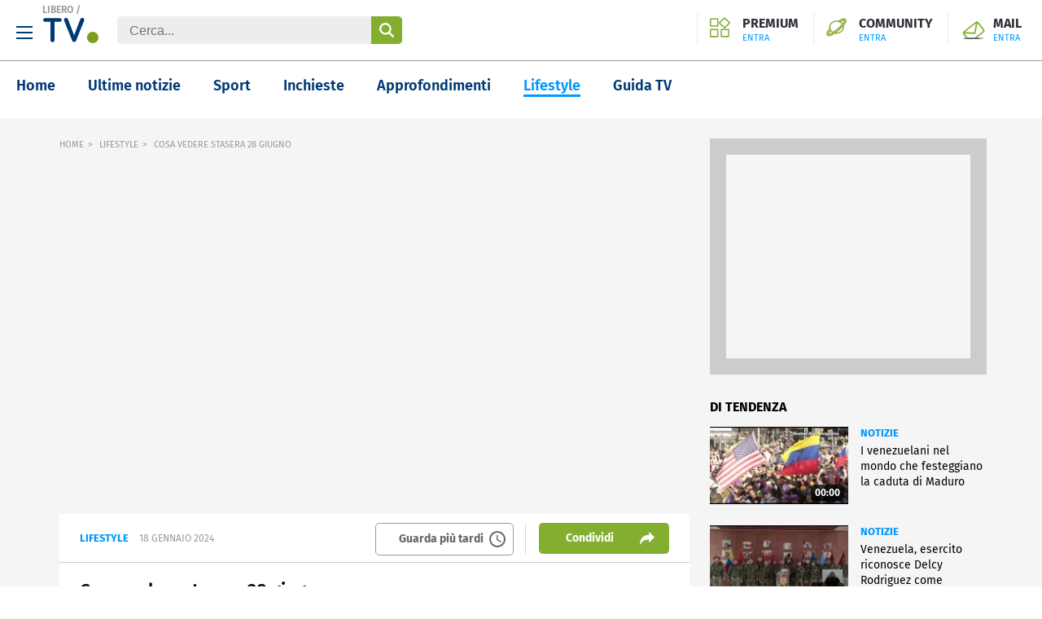

--- FILE ---
content_type: text/html; charset=UTF-8
request_url: https://www.libero.it/tv/cosa-vedere-stasera-28-giugno_bc6308479137112
body_size: 31574
content:
<!doctype html> <html lang="it"> <head> <meta http-equiv="Content-Type" content="text/html; charset=utf-8"> <meta name="viewport" content="width=device-width, initial-scale=1, maximum-scale=3"> <meta name="referrer" content="no-referrer-when-downgrade"> <link rel="preload" href="/tv/font/fira-sans-regular.woff2" as="font" type="font/woff2" crossorigin="anonymous"> <link rel="preload" href="/tv/font/fira-sans-700.woff2" as="font" type="font/woff2" crossorigin="anonymous"> <link rel="preload" href="/tv/font/fira-sans-600.woff2" as="font" type="font/woff2" crossorigin="anonymous"> <link rel="modulepreload" href="/tv/js/web-vitals-evnt.6/lib/generateUniqueID.js"> <link rel="modulepreload" href="/tv/js/web-vitals-evnt.6/lib/initMetric.js"> <link rel="modulepreload" href="/tv/js/web-vitals-evnt.6/lib/getFirstHidden.js"> <link rel="modulepreload" href="/tv/js/web-vitals-evnt.6/lib/onHidden.js"> <link rel="modulepreload" href="/tv/js/web-vitals-evnt.6/lib/observe.js"> <link rel="modulepreload" href="/tv/js/web-vitals-evnt.6/lib/utilsUi.js"> <link rel="modulepreload" href="/tv/js/web-vitals-evnt.6/lib/utilsAdv.js"> <link rel="modulepreload" href="/tv/js/web-vitals-evnt.6/types.js"> <link rel="modulepreload" href="/tv/js/web-vitals-evnt.6/generateUrlsEvnt.js"> <link rel="modulepreload" href="/tv/js/web-vitals-evnt.6/watchlater.js"> <link rel="modulepreload" href="/tv/js/web-vitals-evnt.6/Ui.js"> <link rel="modulepreload" href="/tv/js/web-vitals-evnt.6/adv.js"> <link rel="modulepreload" href="/tv/js/web-vitals-evnt.6/tracking.js"> <link rel="modulepreload" href="/tv/js/web-vitals-evnt.6/player.js"> <meta name="robots" content="index, follow"> <style> html{-ms-text-size-adjust:100%;-webkit-text-size-adjust:100%;font-size:62.5%;line-height:1.2;-webkit-tap-highlight-color:rgba(0,0,0,0);font-family:Fira Sans,sans-serif;box-sizing:border-box;width:100%;min-height:100%}*,:after,:before{margin:0;padding:0;box-sizing:inherit;outline:none}body{overflow-x:hidden;background:#fff;width:inherit;min-height:inherit}.svg_main_inline{border:0!important;clip:rect(0 0 0 0)!important;height:.1rem!important;margin:-.1rem!important;overflow:hidden!important;padding:0!important;position:absolute!important;width:.1rem!important}ol,ul{list-style:none}use{pointer-events:none}button{font-family:inherit;font-size:inherit;color:inherit;-webkit-appearance:none;-moz-appearance:none;appearance:none;border:0;background-color:transparent}svg{width:inherit;height:inherit;fill:inherit}picture{overflow:hidden}picture,picture:before{position:relative;display:block}picture:before{content:"";padding-top:56.25%;z-index:1}picture img{position:absolute;top:0;left:0}.a2hs-btn{display:none}.a2hs-btn--shw{display:flex;align-items:center}.vv-mn img{width:100%;height:auto;display:block}@media only screen and (min-width:37.5em){#tlbCorp-LIBERO{color:#83ae30}}.spinner{width:4rem;height:4rem;position:fixed;z-index:10;left:calc(50vw - 2rem);top:calc(50vh - 2rem);animation:spinner-animation 1.2s cubic-bezier(.55,0,.1,1) infinite;display:block;border-radius:.4rem;font-size:0}.pnl-src{position:fixed;z-index:5999999;width:100vw;height:100vh}.pnl-src__inner{flex:1 1 100%}.pnl-src__inner--top{transform:translate3d(0,-33vh,0)}.pnl-src__inner--bottom{transform:translate3d(0,73vh,0)}.pnl-src__close{opacity:0}@media only screen and (min-width:37.5em){.pnl-src__inner--top{transform:translate3d(0,-43vh,0)}.pnl-src__inner--bottom{transform:translate3d(0,63vh,0)}}.vv-mn{width:100vw;height:inherit;overflow:hidden}.vv-wrp{width:100%}.vv-grid,.vv-spc{visibility:hidden}@media only screen and (min-width:64em){.vv-mn{width:auto;overflow:visible}}.vv-h{padding:20px;border-bottom:1px solid #999;position:relative}.vv-h .vv-hamburger-icon{width:20px;height:16px;background-image:url("data:image/svg+xml;charset=utf-8,%3Csvg xmlns='http://www.w3.org/2000/svg' width='20' height='16' viewBox='0 0 20 16'%3E%3Cdefs%3E%3CclipPath id='a'%3E%3Cpath fill='none' d='M0 0h20v16H0z'/%3E%3C/clipPath%3E%3C/defs%3E%3Cg clip-path='url(%23a)'%3E%3Cpath fill='%23003c74' d='M0 0h20v2H0zM0 7h20v2H0zM0 14h20v2H0z'/%3E%3C/g%3E%3C/svg%3E");background-size:cover;display:inline-block;margin-right:10px;cursor:pointer;vertical-align:middle}.vv-h .vv-logo{display:inline-block;text-align:center;margin:auto;width:calc(100% - 80px);position:absolute;top:12px;left:0;right:0}@media only screen and (min-width:37.5em){.vv-h .vv-logo{position:static;width:auto;margin-right:20px}}.vv-h .vv-logo h1,.vv-h .vv-logo>span{font-size:0;line-height:0;margin:0;display:inline-block;font-weight:inherit;vertical-align:-10px}.vv-h .vv-logo .vv-brand-name{display:none;position:absolute;top:5px;left:52px;font-size:12px;font-weight:600;color:#999}@media only screen and (min-width:37.5em){.vv-h .vv-logo .vv-brand-name{display:block}}.vv-h .vv-form-inline{display:none;position:relative}@media only screen and (min-width:37.5em){.vv-h .vv-form-inline{display:inline-block}}.vv-h .vv-form-inline .vv-form-control{box-sizing:border-box;padding:9px 15px 7px;border-radius:.5rem;border:0;color:#666;background-color:#ededed;font-size:16px;width:350px}.vv-h .vv-form-inline input[type=submit]{width:38px;-webkit-appearance:none;-moz-appearance:none;appearance:none;cursor:pointer;outline:0;opacity:1;transition:opacity .33s cubic-bezier(.55,0,.1,1);overflow:hidden;text-indent:-999em;position:absolute;top:0;bottom:0;right:0;border:0;border-radius:0 .5rem .5rem 0;background-image:url("data:image/svg+xml;charset=utf-8,%3Csvg xmlns='http://www.w3.org/2000/svg' width='26' height='26.11' viewBox='0 0 26 26.11'%3E%3Cpath d='m30.52 28.22-6.39-6.36a10.43 10.43 0 0 0 2.11-6.3 10.61 10.61 0 1 0-4.44 8.58l6.41 6.38a1.63 1.63 0 0 0 2.32-2.29Zm-14.9-5.35A7.31 7.31 0 1 1 23 15.56a7.31 7.31 0 0 1-7.35 7.31Z' style='fill:%23fff;fill-rule:evenodd' transform='translate(-5 -4.89)'/%3E%3C/svg%3E");background-position:center center;background-repeat:no-repeat;background-size:18px 18px;background-color:#83ae30}.vv-h ul.iol-services{position:absolute;right:10px;top:12px}@media only screen and (min-width:37.5em){.vv-h ul.iol-services{top:16px}}.vv-h ul.iol-services li{display:inline-block;position:relative;padding:0;border-left:0}@media only screen and (min-width:37.5em){.vv-h ul.iol-services li{padding:5px 15px 0 0}}@media only screen and (min-width:64em){.vv-h ul.iol-services li{padding-left:15px;border-left:1px solid #e9e9e9}}.vv-h ul.iol-services li:first-child{display:none}@media only screen and (min-width:64em){.vv-h ul.iol-services li:first-child{display:inline-block}}.vv-h ul.iol-services li:last-child a{max-width:140px;text-overflow:ellipsis;white-space:nowrap}.vv-h ul.iol-services li a{color:#2e333a;font-weight:700;line-height:16px;display:block;overflow-x:hidden;font-size:16px;text-indent:-9999px}@media only screen and (min-width:37.5em){.vv-h ul.iol-services li a{text-indent:0}}.vv-h ul.iol-services li a>div{display:none}@media only screen and (min-width:37.5em){.vv-h ul.iol-services li a>div{display:block}}.vv-h ul.iol-services li span{font-size:11px;font-weight:400;color:#0197fb;margin-top:2px;display:none}@media only screen and (min-width:37.5em){.vv-h ul.iol-services li span{display:block}.vv-h ul.iol-services li:nth-child(3){display:none}}.vv-h ul.iol-services .premium-iol{background-image:url("data:image/svg+xml;charset=utf-8,%3Csvg xmlns='http://www.w3.org/2000/svg' width='36' height='36'%3E%3Cpath fill='%2383ae30' d='m25.955 2.983 7.5 7.275-7.5 7.287-7.5-7.287zM12.9 4.482v10.3H2.3v-10.3zm19 18.466v10.3H21.3v-10.3zm-19 0v10.3H2.3v-10.3zM25.955.515A1.73 1.73 0 0 0 24.746 1l-8.335 8.087a1.63 1.63 0 0 0 0 2.35l8.335 8.1a1.747 1.747 0 0 0 2.42 0l8.334-8.1a1.63 1.63 0 0 0 0-2.35L27.163 1a1.73 1.73 0 0 0-1.208-.485M13.49 2.247H1.711A1.686 1.686 0 0 0 0 3.908v11.45a1.686 1.686 0 0 0 1.711 1.661H13.49a1.685 1.685 0 0 0 1.71-1.661V3.908a1.685 1.685 0 0 0-1.71-1.661m19 18.465H20.711A1.686 1.686 0 0 0 19 22.374v11.449a1.687 1.687 0 0 0 1.71 1.662h11.779a1.69 1.69 0 0 0 1.711-1.662V22.374a1.687 1.687 0 0 0-1.711-1.662zm-19 0H1.711A1.687 1.687 0 0 0 0 22.374v11.449a1.69 1.69 0 0 0 1.711 1.662H13.49a1.687 1.687 0 0 0 1.71-1.662V22.374a1.686 1.686 0 0 0-1.71-1.662'/%3E%3C/svg%3E");background-position:left top;background-repeat:no-repeat;display:none;background-size:25px 25px;padding-left:40px}@media only screen and (min-width:64em){.vv-h ul.iol-services .premium-iol{display:block}}.vv-h ul.iol-services .community-iol{background-image:url("data:image/svg+xml;charset=utf-8,%3Csvg xmlns='http://www.w3.org/2000/svg' width='36' height='36'%3E%3Cpath fill='%2383ae30' fill-rule='evenodd' d='M34.651 3.475a5.02 5.02 0 0 0-3.614-1.352c-2.5 0-5.235 1.32-7.091 2.429-1.521.907-2.434 1.491-2.982 1.905a15 15 0 0 0-2.881-.282A13.94 13.94 0 0 0 8.8 9.576a10.98 10.98 0 0 0-3.86 8.267 10.6 10.6 0 0 0 .318 2.557q-1.111 1.252-2.134 2.58C.754 26.089-1.581 30 1.416 32.649A4.95 4.95 0 0 0 4.8 33.877c2.508 0 5.282-1.464 7.42-2.741q1.509-.909 2.958-1.913a14.8 14.8 0 0 0 2.888.291 14.16 14.16 0 0 0 9.3-3.4 10.86 10.86 0 0 0 3.54-10.814q1.113-1.258 2.137-2.593c1.657-2.174 4.741-6.222 1.608-9.233zm-24.391 7.5a11.75 11.75 0 0 1 7.823-2.859 12.5 12.5 0 0 1 2.928.352l.427.142.381.085c.1.032.2.06.3.094q.494.17.971.384c.1.047.207.091.308.14a11 11 0 0 1 2.509 1.662 10 10 0 0 1 1.349 1.458 79 79 0 0 1-7.18 7.118 83 83 0 0 1-8.1 6.393 11 11 0 0 1-1.716-1.233 10 10 0 0 1-1.716-1.966l-.006-.01-.017-.025a9 9 0 0 1-1.091-2.347l-.1-.318a8.7 8.7 0 0 1-.284-2.2 9.12 9.12 0 0 1 3.213-6.868zm18.327-.142a12 12 0 0 0-1.222-1.258 13 13 0 0 0-1.319-1.02c3.595-2.229 5-2.36 5.264-2.36h.017c.011.466-.682 2.039-2.74 4.639zM8.8 26.113a13 13 0 0 0 1.336 1.027c-2.774 1.712-4.566 2.38-5.232 2.38H4.88c.019-.338.285-1.607 2.7-4.648a12.5 12.5 0 0 0 1.22 1.241m17.1-1.4a11.93 11.93 0 0 1-7.836 2.86q-.287-.001-.572-.017 3.088-2.319 5.979-4.882 2.925-2.58 5.623-5.4a9.15 9.15 0 0 1-3.188 7.438zM28.987 14.4a1 1 0 0 0-.062.069 85 85 0 0 1-6.906 6.8 77 77 0 0 1-10.943 8.233c-1.887 1.127-4.3 2.421-6.241 2.421a2.83 2.83 0 0 1-1.961-.678c-1.842-1.63.087-4.678 1.972-7.152.358-.471.768-.979 1.219-1.517q.14.28.3.553c-3.4 4.118-4.356 6.6-3 7.8a2.2 2.2 0 0 0 1.509.5c3.81 0 12.268-6.585 16.664-10.476 1.214-1.074 11.856-10.611 11.856-14.8a1.77 1.77 0 0 0-.583-1.39 2.19 2.19 0 0 0-1.5-.5c-1.563 0-3.93 1.043-7.236 3.188l-.1-.044a14 14 0 0 0-.433-.184l-.061-.023q.8-.522 1.61-1.015c1.316-.785 3.837-2.1 5.928-2.1a2.94 2.94 0 0 1 2.114.742c1.408 1.354.918 3.19-1.813 6.771q-1.111 1.442-2.333 2.802'/%3E%3C/svg%3E");background-position:left top;background-repeat:no-repeat;display:none;background-size:25px 25px;padding-left:40px}@media only screen and (min-width:64em){.vv-h ul.iol-services .community-iol{display:block}}.vv-h ul.iol-services .mail-iol{background-image:url("data:image/svg+xml;charset=utf-8,%3Csvg xmlns='http://www.w3.org/2000/svg' width='36' height='36' viewBox='0 0 36 36'%3E%3Cdefs%3E%3ClinearGradient id='a' x1='2.725' x2='33.275' y1='29.364' y2='29.364' gradientUnits='userSpaceOnUse'%3E%3Cstop offset='0' stop-color='%23fff'/%3E%3Cstop offset='.005' stop-color='%23f7f7f7'/%3E%3Cstop offset='.049' stop-color='%23adadad'/%3E%3Cstop offset='.091' stop-color='%236f6f6f'/%3E%3Cstop offset='.129' stop-color='%233f3f3f'/%3E%3Cstop offset='.162' stop-color='%231d1d1d'/%3E%3Cstop offset='.189' stop-color='%23080808'/%3E%3Cstop offset='.207'/%3E%3Cstop offset='.691'/%3E%3Cstop offset='1' stop-color='%23fff'/%3E%3C/linearGradient%3E%3C/defs%3E%3Cpath fill='%2383ae30' d='M7.308 28.175h2.418l-4.455-5.6 14.384.764a.66.66 0 0 0 .509-.255 1.8 1.8 0 0 0 .382-.509l2.8-14.129 7.765 9.929a.663.663 0 0 1-.128 1.018l-11.328 8.782h3.055l9.419-7.383a2.64 2.64 0 0 0 .509-3.691L24.746 7.045a2.64 2.64 0 0 0-3.691-.509L4 19.774a2.64 2.64 0 0 0-.509 3.691zm14-19.6L18.891 21.3l-12.983-.635z'/%3E%3Cpath fill='url(%23a)' d='M2.725 28.727h30.549V30H2.725z'/%3E%3C/svg%3E");background-position:left top;background-repeat:no-repeat;background-size:32px 32px;display:block;width:32px;height:30px}@media only screen and (min-width:37.5em){.vv-h ul.iol-services .mail-iol{width:auto;height:auto;padding-left:40px}}.vv-h ul.iol-services .search-iol{background-image:url("data:image/svg+xml;charset=utf-8,%3Csvg xmlns='http://www.w3.org/2000/svg' xml:space='preserve' viewBox='0 0 26 26.1'%3E%3Cpath d='M25.5 23.3 19.1 17c1.4-1.8 2.1-4 2.1-6.3C21.3 4.8 16.5 0 10.7 0S0 4.7 0 10.6s4.7 10.6 10.6 10.7c2.2 0 4.4-.7 6.2-2l6.4 6.4c.6.6 1.7.6 2.3 0 .6-.7.6-1.7 0-2.4M10.6 18c-4 0-7.3-3.3-7.2-7.4 0-4 3.3-7.3 7.4-7.2 4 0 7.2 3.3 7.2 7.3S14.7 18 10.6 18q.15 0 0 0' style='fill-rule:evenodd;clip-rule:evenodd;fill:%2383ae30'/%3E%3C/svg%3E");background-position:left center;background-repeat:no-repeat;background-size:25px 25px;padding-left:40px;cursor:pointer;width:25px;height:25px}@media only screen and (min-width:37.5em){.vv-h ul.iol-services .search-iol{background-size:22px 22px;width:22px;height:22px}}.vv-h.vv-hamburger-menu-shown .vv-hamburger-menu{display:block}.vv-h.vv-hamburger-menu-shown .vv-hamburger-icon{width:20px;height:16px;background-image:url("data:image/svg+xml;charset=utf-8,%3Csvg xmlns='http://www.w3.org/2000/svg' data-name='Livello 1' viewBox='0 0 24 24'%3E%3Cpath d='M24 2.4 21.6 0 12 9.6 2.4 0 0 2.4 9.6 12 0 21.6 2.4 24l9.6-9.6 9.6 9.6 2.4-2.4-9.6-9.6Z' style='fill-rule:evenodd'/%3E%3C/svg%3E");background-size:contain;background-repeat:no-repeat;display:inline-block;margin-right:10px;cursor:pointer;vertical-align:middle}.vv-modal-search{width:100%;height:100%;position:fixed;top:0;left:0;display:block;background:#fff;z-index:1060;padding:0 40px;text-align:center}.vv-modal-search.hidden{display:none}.vv-modal-search .vv-close-modal{width:20px;height:20px;background-image:url("data:image/svg+xml;charset=utf-8,%3Csvg xmlns='http://www.w3.org/2000/svg' data-name='Livello 1' viewBox='0 0 24 24'%3E%3Cpath d='M24 2.4 21.6 0 12 9.6 2.4 0 0 2.4 9.6 12 0 21.6 2.4 24l9.6-9.6 9.6 9.6 2.4-2.4-9.6-9.6Z' style='fill-rule:evenodd'/%3E%3C/svg%3E");background-size:cover;display:block;position:absolute;right:20px;top:20px}.vv-modal-search header{padding:60px 0;font-size:30px;font-weight:600}.vv-modal-search input[type=search]{width:100%;padding:9px 15px 7px;border-radius:.5rem;border:1px solid #999;color:#999;background-color:#fff;font-size:16px}.vv-modal-search .vv-hsearch__submit{display:flex;align-items:center;justify-content:center;width:100%;height:50px;border-radius:8px;background-color:#83ae30;-webkit-appearance:none;-moz-appearance:none;appearance:none;border:0;cursor:pointer;margin-top:20px}.vv-modal-search .vv-hsearch__submit-label{margin-right:16px;font-size:18px;color:#fff}.vv-modal-search .vv-hsearch__submit .icon{display:inline-block;flex-shrink:0}.vv-modal-search .vv-hsearch__submit .icon--search_w:before{content:"";background-image:url("data:image/svg+xml;charset=utf-8,%3Csvg xmlns='http://www.w3.org/2000/svg' width='26' height='26.11' viewBox='0 0 26 26.11'%3E%3Cpath d='m30.52 28.22-6.39-6.36a10.43 10.43 0 0 0 2.11-6.3 10.61 10.61 0 1 0-4.44 8.58l6.41 6.38a1.63 1.63 0 0 0 2.32-2.29Zm-14.9-5.35A7.31 7.31 0 1 1 23 15.56a7.31 7.31 0 0 1-7.35 7.31Z' style='fill:%23fff;fill-rule:evenodd' transform='translate(-5 -4.89)'/%3E%3C/svg%3E");width:16px;height:16px;display:inline-block;background-size:contain;background-repeat:no-repeat;margin-top:5px}.vv-hamburger-menu{position:absolute;width:300px;top:40px;left:-40px;z-index:100000;display:none;box-shadow:0 8px 10px -10px #000}@media only screen and (min-width:37.5em){.vv-hamburger-menu{top:70px;left:0}}.vv-hamburger-menu #hp_nav1-list{margin-left:inherit;list-style:none;width:320px;overflow:hidden;padding:8px 0 0;background:#fff}.vv-hamburger-menu #hp_nav1-list:after,.vv-hamburger-menu #hp_nav1-list:before{content:" ";display:table}.vv-hamburger-menu #hp_nav1-list .hp_txt-services{font-weight:700;text-transform:uppercase;color:#003a75}.vv-hamburger-menu #hp_nav1-list .hp_txt-services:after{content:".";font-size:2.3em;line-height:0;color:#83ae30}.vv-hamburger-menu #hp_nav1-list li{float:left;width:50%}.vv-hamburger-menu #hp_nav1-list li:first-child{width:100%}.vv-hamburger-menu #hp_nav1-list li a{display:block;margin:0 18px;padding:10px 0 9px;border-bottom:1px solid #999;color:#999;font-size:14px;line-height:28px}.vv-hamburger-menu #hp_nav1-list li:last-of-type a,.vv-hamburger-menu #hp_nav1-list li:nth-last-of-type(2) a{border-bottom:0}.vv-nav{display:flex;flex-direction:column;margin-bottom:2rem}.vv-nav__wrp{height:5rem;overflow:hidden;font-weight:600;border-bottom:.1rem solid hsla(0,0%,40%,.5)}.vv-nav__lbl{display:flex;align-items:center;justify-content:space-between;height:5rem;font-size:1.8rem;white-space:nowrap}.vv-nav__lbl:not(a){width:11rem}.vv-nav__lbl:not(a):after{content:"";display:inline-block;width:0;height:0;border:solid transparent;border-top:solid #0197fb;border-width:5px 5px 0}.vv-nav__itm{margin-bottom:2rem;padding:0 1rem;white-space:nowrap;font-size:1.8rem}@media only screen and (min-width:37.5em){.vv-nav{flex:1 0 auto;flex-direction:row;justify-content:space-evenly;margin-bottom:0;height:inherit;align-items:center}.vv-nav__wrp{border-bottom:0;position:relative;height:inherit}.vv-nav__lbl{height:inherit;font-size:1.4rem}.vv-nav__lbl:not(a){width:auto}.vv-nav__lbl:after{margin-left:1rem}.vv-nav__ele{position:absolute;left:-1.5rem;top:6rem;padding-top:2rem;background:#fff;border-top-color:#e74b18}.vv-nav__itm{padding:0 1.5rem;font-size:1.4rem}}@media only screen and (min-width:64em){.vv-nav__itm,.vv-nav__lbl{font-size:1.6rem}}@media only screen and (min-width:75em){.vv-nav{justify-content:flex-start;padding:0 0 0 8%}.vv-nav__wrp{cursor:pointer;margin-right:8%}.vv-nav__lbl{font-size:1.8rem}}.adv,.stk_320x1{display:none}.stk_320x1--active{display:flex;justify-content:center;position:fixed;bottom:0;left:50%;transform:translateX(-50%);z-index:5}.vv-nocon{color:#fff;display:none;align-items:center;justify-content:center;padding:1rem}.vv-nocon__icn{flex:0 0 2rem;width:2rem;height:2rem;fill:#fff;vertical-align:middle}.vv-nocon__sgn{fill:#fff;margin:0 1rem 0 0}.vv-nocon__rld{fill:#e74b18}.vv-nocon__txt{flex:0 1 auto;font-size:1.2rem}.vv-nocon__lnk{color:#e74b18}.vv-main-nav{font-size:18px;padding:20px;display:flex;height:70px}.vv-main-nav ::-webkit-scrollbar{width:0;height:0}.vv-main-nav ul{font-size:18px;font-weight:600;display:flex;white-space:nowrap;flex-shrink:1;max-width:85%;overflow-x:scroll;scrollbar-width:none}@media only screen and (min-width:37.5em){.vv-main-nav ul{max-width:90%}}@media only screen and (min-width:64em){.vv-main-nav ul{max-width:87%;overflow-x:auto}}.vv-main-nav ul li{margin-left:40px;min-height:30px}.vv-main-nav ul li:first-child{margin-left:0}.vv-main-nav ul li a{color:#003a75;border-bottom:3px solid #fff}.vv-main-nav ul li a.active{color:#0197fb;border-bottom:3px solid #0197fb}.vv-main-nav ul li a:hover{color:#0197fb}.vv-main-nav .vv-main-nav__svlink{margin-left:auto;margin-top:-2px}@media only screen and (min-width:75em){.vv-main-nav .vv-main-nav__svlink{margin-top:0}}.vv-main-nav .vv-main-nav__svlink a{color:#666;font-weight:400;font-size:14px}.vv-main-nav .vv-main-nav__svlink a:after{content:"";background-image:url("data:image/svg+xml;charset=utf-8,%3Csvg xmlns='http://www.w3.org/2000/svg' width='24' height='24' data-name='Group 819' viewBox='0 0 24 24'%3E%3Cdefs%3E%3CclipPath id='a'%3E%3Cpath fill='%23666' d='M0 0h24v24H0z' data-name='Rectangle 342'/%3E%3C/clipPath%3E%3C/defs%3E%3Cg fill='%23666' clip-path='url(%23a)' data-name='Group 818'%3E%3Cpath d='M11.99 2A10 10 0 1 0 22 12 10 10 0 0 0 11.99 2M12 20a8 8 0 1 1 8-8 8 8 0 0 1-8 8' data-name='Path 676'/%3E%3Cpath d='M12.5 7H11v6l5.25 3.15.75-1.23-4.5-2.67Z' data-name='Path 677'/%3E%3C/g%3E%3C/svg%3E");width:24px;height:24px;display:inline-block;background-size:24px 24px;background-repeat:no-repeat;background-position:50% 50%;margin-left:6px}.vv-main-nav .vv-main-nav__svlink a:before{content:"";background:#666;background-size:1px 24px;display:inline-block;width:1px;height:24px;margin-right:6px}@media only screen and (min-width:75em){.vv-main-nav .vv-main-nav__svlink a:before{display:none}}.vv-main-nav .vv-main-nav__svlink a>span{display:none}@media only screen and (min-width:64em){.vv-main-nav .vv-main-nav__svlink a>span{display:inline;vertical-align:6px}}.vv-main-nav .vv-main-nav__svlink:hover a{color:#999}.vv-main-nav .vv-main-nav__svlink:hover a:after{background-image:url("data:image/svg+xml;charset=utf-8,%3Csvg xmlns='http://www.w3.org/2000/svg' width='24' height='24' data-name='Group 819'%3E%3Cdefs%3E%3CclipPath id='a'%3E%3Cpath fill='%23666' d='M0 0h24v24H0z' data-name='Rectangle 342'/%3E%3C/clipPath%3E%3C/defs%3E%3Cg fill='%2383ae30' clip-path='url(%23a)' data-name='Group 818'%3E%3Cpath d='M11.99 2A10 10 0 1 0 22 12 10 10 0 0 0 11.99 2M12 20a8 8 0 1 1 8-8 8 8 0 0 1-8 8' data-name='Path 676'/%3E%3Cpath d='M12.5 7H11v6l5.25 3.15.75-1.23-4.5-2.67z' data-name='Path 677'/%3E%3C/g%3E%3C/svg%3E")}.vv-overlay{display:none;width:100%;height:100%;background-color:rgba(0,0,0,.5);position:fixed;top:0;left:0;opacity:0;z-index:10000002}.vv__shr-modal-shown .vv-overlay{display:block;opacity:1}.vv-shr__modal__icon{width:32px;height:32px;position:relative;margin:0 20px;cursor:pointer}.vv-shr__modal__icon:before{content:"";background-position:center center;width:32px;height:32px;background-size:contain;display:inline-block;background-repeat:no-repeat}.vv-shr__modal__icon.icon--fbk:before{background-image:url("data:image/svg+xml;charset=utf-8,%3Csvg xmlns='http://www.w3.org/2000/svg' width='18.53' height='34' viewBox='0 0 18.53 34'%3E%3Cdefs%3E%3CclipPath id='a'%3E%3Cpath d='M0 0h18.53v34H0z' data-name='Rectangle 13'/%3E%3C/clipPath%3E%3C/defs%3E%3Cg clip-path='url(%23a)' data-name='Group 34'%3E%3Cg data-name='Group 33'%3E%3Cpath d='M17.7-.083h-4.381c-4.964 0-8.19 3.309-8.19 8.355v3.888H.662a.654.654 0 0 0-.662.646v5.641a.654.654 0 0 0 .645.662h4.484v14.146a.654.654 0 0 0 .645.662h5.807a.654.654 0 0 0 .662-.645V19.109h5.212a.654.654 0 0 0 .662-.645v-5.642a1.2 1.2 0 0 0-.165-.5.6.6 0 0 0-.5-.165h-5.209V8.851c0-1.572.414-2.4 2.4-2.4h2.977a.654.654 0 0 0 .662-.645V.579a.586.586 0 0 0-.508-.662 1 1 0 0 0-.074 0' data-name='Path 952'/%3E%3C/g%3E%3C/g%3E%3C/svg%3E")}.vv-shr__modal__icon.icon--tw:before{background-image:url("data:image/svg+xml;charset=utf-8,%3Csvg xmlns='http://www.w3.org/2000/svg' width='32' height='26.574' viewBox='0 0 32 26.574'%3E%3Cpath d='M31.165.557a12.1 12.1 0 0 1-4.174 1.6A6.47 6.47 0 0 0 22.191 0a6.623 6.623 0 0 0-6.54 6.7v.043a10.5 10.5 0 0 0 .139 1.53A18.28 18.28 0 0 1 2.3 1.252a6.9 6.9 0 0 0-.9 3.409 6.7 6.7 0 0 0 2.922 5.565 6.44 6.44 0 0 1-2.991-.835v.07a6.734 6.734 0 0 0 5.278 6.609 7 7 0 0 1-1.739.209 7.7 7.7 0 0 1-1.252-.139 6.65 6.65 0 0 0 6.121 4.66A12.87 12.87 0 0 1 1.6 23.652a12 12 0 0 1-1.6-.07 18.5 18.5 0 0 0 10.087 2.991c12.1 0 18.643-10.226 18.643-19.13v-.9A15.5 15.5 0 0 0 32 3.061 11.6 11.6 0 0 1 28.243 4.1 5.96 5.96 0 0 0 31.165.557' data-name='Twitter'/%3E%3C/svg%3E")}.vv-shr__modal__icon.icon--eml:before{background-image:url("data:image/svg+xml;charset=utf-8,%3Csvg xmlns='http://www.w3.org/2000/svg' width='31.397' height='24.265' viewBox='0 0 31.397 24.265'%3E%3Cpath fill='%23121212' d='M4.301 24.265a4.31 4.31 0 0 1-4.3-4.3V4.299a4.3 4.3 0 0 1 .447-1.908A4.28 4.28 0 0 1 4.298.002h22.8a4.27 4.27 0 0 1 3.85 2.389 4.3 4.3 0 0 1 .447 1.908v15.665a4.3 4.3 0 0 1-4.3 4.3Zm-.764-4.3a.77.77 0 0 0 .764.77h22.8a.77.77 0 0 0 .764-.77V6.225l-10.064 8.274-.041.023a4.33 4.33 0 0 1-2.055.522 4.34 4.34 0 0 1-2.061-.522l-.041-.023L3.537 6.223Zm11.834-8.522a.82.82 0 0 0 .662 0l9.568-7.906h-19.8Z' data-name='mail'/%3E%3C/svg%3E")}.vv-shr__modal__icon.icon--pnt:before{background-image:url("data:image/svg+xml;charset=utf-8,%3Csvg xmlns='http://www.w3.org/2000/svg' width='32' height='31.999' viewBox='0 0 32 31.999'%3E%3Cg data-name='Group 35'%3E%3Cpath d='M16 0a16 16 0 0 0-6.422 30.653 14 14 0 0 1 .276-3.673c.309-1.3 2.061-8.72 2.061-8.72a6.15 6.15 0 0 1-.511-2.53c0-2.372 1.374-4.142 3.084-4.142a2.142 2.142 0 0 1 2.159 2.404c0 1.462-.932 3.652-1.411 5.678a2.477 2.477 0 0 0 2.524 3.082c3.032 0 5.074-3.895 5.074-8.507 0-3.506-2.362-6.131-6.658-6.131a7.575 7.575 0 0 0-7.876 7.66 4.6 4.6 0 0 0 1.054 3.137.78.78 0 0 1 .228.892c-.077.295-.251 1-.326 1.284a.552.552 0 0 1-.8.4c-2.235-.914-3.275-3.36-3.275-6.112 0-4.546 3.833-9.994 11.433-9.994 6.11 0 10.132 4.419 10.132 9.164 0 6.276-3.491 10.966-8.636 10.966a4.59 4.59 0 0 1-3.908-2s-.93 3.687-1.125 4.4a13.5 13.5 0 0 1-1.611 3.428A16 16 0 1 0 16 0' data-name='Path 953'/%3E%3C/g%3E%3C/svg%3E")}.vv-shr__modal__icon.icon--tlg:before{background-image:url("data:image/svg+xml;charset=utf-8,%3Csvg xmlns='http://www.w3.org/2000/svg' width='31.998' height='32' viewBox='0 0 31.998 32'%3E%3Cdefs%3E%3CclipPath id='a'%3E%3Cpath fill='none' d='M31.413.587a1.98 1.98 0 0 0-2.047-.483l-28 9.334A2 2 0 0 0 .008 11.15a2 2 0 0 0 1.022 1.933l11.5 6.388 6.388 11.5A2 2 0 0 0 20.665 32q.09.002.186-.008a2 2 0 0 0 1.711-1.36l9.334-28a2 2 0 0 0-.483-2.045M20.206 25.055l-3.727-6.707 4.268-4.268a2 2 0 0 0 .553-1.949 2 2 0 0 0-1.432-1.431 2 2 0 0 0-1.949.554l-4.267 4.266-6.707-3.726 19.892-6.631Z' data-name='Path 956'/%3E%3C/clipPath%3E%3CclipPath id='b'%3E%3Cpath fill='none' d='M0 1705.917h2251.889V0H0Z' data-name='Path 955'/%3E%3C/clipPath%3E%3C/defs%3E%3Cg clip-path='url(%23a)' data-name='Group 37'%3E%3Cg clip-path='url(%23b)' data-name='Group 36' transform='translate(-195.99 -967.952)'%3E%3Cpath d='M193.99 965.953h36v36h-36Z' data-name='Path 954'/%3E%3C/g%3E%3C/g%3E%3C/svg%3E")}.vv-shr__modal__icon.icon--wha:before{background-image:url("data:image/svg+xml;charset=utf-8,%3Csvg xmlns='http://www.w3.org/2000/svg' width='31.916' height='32' viewBox='0 0 31.916 32'%3E%3Cdefs%3E%3CclipPath id='a'%3E%3Cpath fill='none' d='M0 0h31.916v32H0z' data-name='Rectangle 636'/%3E%3C/clipPath%3E%3C/defs%3E%3Cg data-name='Group 3343'%3E%3Cg clip-path='url(%23a)' data-name='Group 3342'%3E%3Cpath d='M9.655 16.587q.04.049.148.2a17.2 17.2 0 0 0 6.5 5.715 24 24 0 0 0 2.224.859 4.8 4.8 0 0 0 1.533.231c.329 0 .632-.025.894-.046l.141-.012a4.09 4.09 0 0 0 3.017-2.166 3.42 3.42 0 0 0 .141-2.278l-.061-.075a2.8 2.8 0 0 0-.885-.5l-.131-.066a14.5 14.5 0 0 0-2.615-1.152 1 1 0 0 0-1.428.458 6.5 6.5 0 0 1-.681.854c-.189.216-.343.391-.443.53l-.02.02a.8.8 0 0 1-.216-.093 6 6 0 0 0-.294-.13 8.4 8.4 0 0 1-2.672-1.731 7.8 7.8 0 0 1-1.934-2.456l-.029-.061q-.024-.052-.034-.069c.031-.038.091-.1.138-.146a3.2 3.2 0 0 0 .6-.755 1.6 1.6 0 0 0 .248-.4 2 2 0 0 1 .089-.179 1.056 1.056 0 0 0 .045-1.27l-.036-.059c-.081-.134-.379-.89-.6-1.443-.2-.506-.4-1.019-.537-1.323-.352-.939-.895-1.008-1.31-.969h-.693a1.68 1.68 0 0 0-1.384.686l-.066.074a4.86 4.86 0 0 0-1.377 3.455 7.3 7.3 0 0 0 1.632 4.189Z' data-name='Path 1007'/%3E%3Cpath d='M27.315 4.607A15.8 15.8 0 0 0 .36 15.753a15.96 15.96 0 0 0 1.993 7.739L0 32l8.82-2.245a16.14 16.14 0 0 0 7.4 1.85 15.839 15.839 0 0 0 11.1-27M6.2 22.863l-.411-.685a12.7 12.7 0 0 1-1.858-6.524A12.167 12.167 0 0 1 16.113 3.526 12.18 12.18 0 0 1 28.241 15.76a11.92 11.92 0 0 1-3.452 8.6 12.08 12.08 0 0 1-14.906 1.859l-.675-.405-4.159 1.072Z' data-name='Path 1008'/%3E%3C/g%3E%3C/g%3E%3C/svg%3E")}.vv-shr__modal__icon.icon--lnk:before{background-image:url("data:image/svg+xml;charset=utf-8,%3Csvg xmlns='http://www.w3.org/2000/svg' width='30.78' height='30' viewBox='0 0 30.78 30'%3E%3Cpath fill='%23121212' fill-rule='evenodd' d='m17.986 10.991-6.852 6.4a1.1 1.1 0 0 0-.051 1.558 1.1 1.1 0 0 0 .808.348 1.1 1.1 0 0 0 .756-.3l6.852-6.4a1.1 1.1 0 0 0 .051-1.558 1.11 1.11 0 0 0-1.564-.051' data-name='Path 958'/%3E%3Cpath fill='%23121212' d='M11.893 20.03a1.85 1.85 0 0 1-1.346-.581 1.82 1.82 0 0 1-.5-1.316 1.82 1.82 0 0 1 .583-1.281l6.852-6.4a1.84 1.84 0 0 1 1.262-.5 1.85 1.85 0 0 1 1.346.582 1.82 1.82 0 0 1 .5 1.316 1.82 1.82 0 0 1-.583 1.282l-6.852 6.4a1.84 1.84 0 0 1-1.262.498m6.852-8.6a.37.37 0 0 0-.253.1l-6.852 6.4a.37.37 0 0 0-.117.256.37.37 0 0 0 .1.263.37.37 0 0 0 .27.116.37.37 0 0 0 .252-.1l6.848-6.398a.37.37 0 0 0 .117-.256.36.36 0 0 0-.1-.263.37.37 0 0 0-.267-.12Z' data-name='Tracciato 958 - Contorno'/%3E%3Cpath fill='%23121212' fill-rule='evenodd' d='M28.063 2.725a7.383 7.383 0 0 0-10.19.1l-3.8 3.757a1.1 1.1 0 0 0-.005 1.559 1.11 1.11 0 0 0 1.566.006l3.781-3.742a5.144 5.144 0 0 1 7.09-.114 4.55 4.55 0 0 1 1.321 3.345 4.74 4.74 0 0 1-1.438 3.4l-4.183 3.919a1.1 1.1 0 0 0-.044 1.564 1.1 1.1 0 0 0 .806.348 1.1 1.1 0 0 0 .759-.3l4.182-3.919a6.95 6.95 0 0 0 2.133-4.984 6.82 6.82 0 0 0-1.979-4.939' data-name='Path 960'/%3E%3Cpath fill='%23121212' d='M22.966 17.598a1.85 1.85 0 0 1-1.345-.58 1.835 1.835 0 0 1 .081-2.6l4.183-3.919a4 4 0 0 0 1.206-2.873 3.83 3.83 0 0 0-1.1-2.813 4.1 4.1 0 0 0-2.894-1.149 4.58 4.58 0 0 0-3.162 1.267l-3.776 3.737a1.84 1.84 0 0 1-1.3.534 1.84 1.84 0 0 1-1.309-.543 1.837 1.837 0 0 1 .008-2.6l3.8-3.758.01-.01a8.3 8.3 0 0 1 5.736-2.3 7.75 7.75 0 0 1 5.481 2.2 7.56 7.56 0 0 1 2.2 5.471 7.69 7.69 0 0 1-2.373 5.521l-4.182 3.919a1.85 1.85 0 0 1-1.264.496m.128-15.4a5.56 5.56 0 0 1 3.931 1.573 5.28 5.28 0 0 1 1.541 3.877 5.47 5.47 0 0 1-1.67 3.927l-4.183 3.919a.367.367 0 0 0-.016.519.37.37 0 0 0 .269.116.37.37 0 0 0 .255-.1l4.18-3.917a6.2 6.2 0 0 0 1.901-4.457 6.08 6.08 0 0 0-1.759-4.407 6.28 6.28 0 0 0-4.441-1.778 6.82 6.82 0 0 0-4.712 1.884l-3.792 3.752a.37.37 0 0 0 0 .52.37.37 0 0 0 .261.108.37.37 0 0 0 .261-.107l3.782-3.744.01-.01a6.05 6.05 0 0 1 4.182-1.676Z' data-name='Tracciato 960 - Contorno'/%3E%3Cpath fill='%23121212' fill-rule='evenodd' d='m15.145 21.853-3.779 3.743a5.147 5.147 0 0 1-7.091.113 4.55 4.55 0 0 1-1.32-3.344 4.74 4.74 0 0 1 1.437-3.4l4.183-3.919a1.1 1.1 0 0 0 .048-1.558 1.11 1.11 0 0 0-1.565-.049l-4.183 3.92a6.95 6.95 0 0 0-2.134 4.98 6.82 6.82 0 0 0 1.979 4.94 7.04 7.04 0 0 0 4.96 1.987 7.6 7.6 0 0 0 5.227-2.091l3.8-3.756a1.1 1.1 0 0 0 .005-1.56 1.11 1.11 0 0 0-1.565-.005' data-name='Path 962'/%3E%3Cpath fill='%23121212' d='M7.68 30a7.75 7.75 0 0 1-5.481-2.2 7.56 7.56 0 0 1-2.2-5.472 7.69 7.69 0 0 1 2.366-5.507l4.183-3.92a1.85 1.85 0 0 1 1.264-.5 1.85 1.85 0 0 1 1.344.58 1.835 1.835 0 0 1-.08 2.6l-4.181 3.917a4 4 0 0 0-1.2 2.874 3.82 3.82 0 0 0 1.1 2.812 4.09 4.09 0 0 0 2.889 1.148 4.59 4.59 0 0 0 3.164-1.266l3.78-3.736a1.84 1.84 0 0 1 1.3-.534 1.83 1.83 0 0 1 1.308.542 1.836 1.836 0 0 1-.008 2.6l-3.8 3.757-.01.01A8.3 8.3 0 0 1 7.68 30m.134-16.128a.37.37 0 0 0-.254.1l-4.182 3.919a6.2 6.2 0 0 0-1.9 4.454 6.09 6.09 0 0 0 1.758 4.408A6.28 6.28 0 0 0 7.68 28.53a6.82 6.82 0 0 0 4.713-1.883l3.792-3.751a.37.37 0 0 0 0-.52.37.37 0 0 0-.261-.108.37.37 0 0 0-.261.107l-3.782 3.741-.011.01a6.06 6.06 0 0 1-4.186 1.677 5.56 5.56 0 0 1-3.93-1.573 5.28 5.28 0 0 1-1.539-3.876 5.47 5.47 0 0 1 1.669-3.927l4.183-3.919a.367.367 0 0 0 .016-.519.37.37 0 0 0-.269-.117' data-name='Tracciato 962 - Contorno'/%3E%3C/svg%3E")}.vv-clipboarded-link:after{content:"Link copiato";pointer-events:none;opacity:0;position:absolute;z-index:99999999;bottom:5em;transform:translate3d(-14%,-50%,0);display:flex;padding:.4em .8em;border-radius:.25em;font-size:1.4rem;line-height:1.2;white-space:nowrap;color:#fff;background:rgba(0,0,0,.95);transition:opacity 1.2s cubic-bezier(.55,0,.1,1)}.vv-clipboarded-link--show:after{opacity:1}@font-face{font-display:swap;font-family:Fira Sans;font-style:normal;font-weight:400;src:url(/tv/font/fira-sans-regular.woff2) format("woff2"),url(/tv/font/fira-sans-regular.woff) format("woff")}@font-face{font-display:swap;font-family:Fira Sans;font-style:normal;font-weight:700;src:url(/tv/font/fira-sans-700.woff2) format("woff2"),url(/tv/font/fira-sans-700.woff) format("woff")}body{font-family:inherit;font-size:inherit;color:#000}a{background-color:transparent;color:inherit;text-decoration:none}@keyframes spinner-animation{0%{transform:perspective(12rem) rotateX(0deg) rotateY(0deg);background-color:#000}50%{transform:perspective(12rem) rotateX(-180.1deg) rotateY(0deg);background-color:#0197fb}to{transform:perspective(12rem) rotateX(-180deg) rotateY(-179.9deg);background-color:#000}} </style> <meta name="google-site-verification" content="bXSbJO3gOZhPr8F9FxcCdFTQwao_r4fFU7AOGzUpbps" /> <meta name="google-site-verification" content="uW1j2dn2lQJoU58K3rHuniI1b988Vh_X-QyHwP0k4Ps" /> <meta name="google-site-verification" content="BtWcr_AYdm-Lu_NP-TQQdJRwAl8ARpKogUqBUpek79o" /> <meta name="msvalidate.01" content="DBC39683B43943FADF1A96462904C22D" /> <link rel="preconnect" href="//www.iolam.it" crossorigin="use-credentials"> <link rel="preconnect" href="//italiaonline01.wt-eu02.net" crossorigin="use-credentials"> <link rel="preconnect" href="//evnt.iol.it" crossorigin="use-credentials"> <link rel="preconnect" href="//wips.plug.it" crossorigin="use-credentials"> <link rel="preconnect" href="//cdn-gl.imrworldwide.com" crossorigin="use-credentials"> <link rel="preconnect" href="//pubads.g.doubleclick.net" crossorigin="use-credentials"> <link rel="preconnect" href="https://vendorlist.consensu.org" crossorigin="use-credentials"> <link rel="apple-touch-icon" sizes="180x180" href="/tv/img/apple-touch-icon-180x180.png"> <link rel="icon" type="image/png" href="/tv/img/favicon-32x32.png" sizes="32x32"> <link rel="icon" type="image/png" href="/tv/img/favicon-16x16.png" sizes="16x16"> <link rel="manifest" href="/tv/img/manifest.json"> <link rel="mask-icon" href="/tv/img/safari-pinned-tab.svg" color="#e74b18"> <meta name="msapplication-TileColor" content="#ffffff"> <meta name="msapplication-TileImage" content="/tv/img/mstile-144x144.png"> <meta name="theme-color" content="#ffffff"> <title>Cosa vedere stasera 28 giugno</title> <meta name="description" content="Film, programmi e serie TV" > <meta name="dc:publisher" content="Italiaonline spa" > <link rel="canonical" href="https://www.libero.it/tv/cosa-vedere-stasera-28-giugno_bc6308479137112" /> <meta property="og:url" content="https://www.libero.it/tv/cosa-vedere-stasera-28-giugno_bc6308479137112" > <meta property="og:type" content="video" > <meta property="og:title" content="Cosa vedere stasera 28 giugno"> <meta property="og:description" content="Film, programmi e serie TV" > <meta property="og:image" content="https://www.libero.it/tv/img/logo_video_1.png"> <meta property="og:image:width" content="600"> <meta property="og:image:height" content="60"> <meta property="og:site_name" content="Libero TV" > <style> .footerCorp{min-width:320px;padding:10px;box-sizing:border-box;font-size:11px;line-height:1;font-family:Arial, Helvetica, sans-serif;letter-spacing:0;color:#a3a3a3;background:#191919}.footerCorp-cnt{width:100%;max-width:1000px;margin:0 auto;display:flex;flex-flow:column nowrap;align-items:center;justify-content:space-evenly}.footerCorp__lgo{width:120px;height:22px}.footerCorp__brandLnk{padding:0 0 10px;text-align:center;display:flex;flex-flow:row wrap;justify-content:center}.footerCorp__lnk{font-size:10px;text-decoration:none;font-weight:700;color:#a3a3a3;margin:8px 4px 0;cursor:pointer}.footerCorp__lnk--cstLnk{margin:0 8px}.footerCorp__lnk:hover{transition:color 200ms cubic-bezier(0.55, 0, 0.1, 1);color:#fff}.footerCorp__cstLnk{display:flex;flex-flow:column nowrap;align-items:center}.footerCorp__cstLnk-txt{margin:10px 0 0;text-align:center;line-height:1.5;font-size:inherit;color:inherit}.footerCorp__cstLnk-cnt{text-align:center;line-height:1.5}.footerCorp__cstLnk-sps{display:block}@media only screen and (min-width: 600px){.footerCorp__cstLnk-sps{display:inline;margin:0 5px}.footerCorp__cstLnk-sps::before{content:"\002D"}}@media only screen and (min-width: 1024px){.footerCorp-cnt{flex-flow:row wrap}.footerCorp__brandLnk{height:17px;padding:0;align-items:flex-end}.footerCorp__lnk{font-size:11px;color:#a3a3a3;margin:0 4px}.footerCorp__lnk--cstLnk{margin:0 3px}.footerCorp__cstLnk{flex:1 0 100%;flex-flow:row wrap;justify-content:center;row-gap:7px}.footerCorp__brandLnk+.footerCorp__cstLnk{margin-top:10px}.footerCorp__cstLnk-cnt{margin:0 10px}.footerCorp__cstLnk-txt{margin:0 10px;text-align:left;line-height:inherit}} </style> <script type='text/javascript'>
    var iol_vv_foglia = true;
    var abilita_next_video_foglia = true;
    </script> <script type='text/javascript'>
		var pubAdsCfg={'customCriteria':{'adv_sentiment':'positive'}};
    </script> <!-- iubenda --> <script type="text/javascript">
var _iub=_iub||[],_iolconsent=_iolconsent||{},$popup2step=!0,$paywall=!0;_iolconsent.callbacks=[],_iolconsent.data=!1,_iub.csConfiguration={perPurposeConsent:!0,purposes:"1, 3, 4, 5",consentOnDocument:!1,consentOnScroll:!1,consentOnContinuedBrowsing:!1,emitGtmEvents:!0,enableTcf:!0,tcfVersion:2.2,tcfPurposes:{1:"consent_only",2:"consent_only",3:"consent_only",4:"consent_only",5:"consent_only",6:"consent_only",7:"consent_only",8:"consent_only",9:"consent_only",10:"consent_only",11:"consent_only"},invalidateConsentWithoutLog:!1,tcfHideLiWithoutPurposes:!0,actionButtonsCloseLayer:!0,googleAdditionalConsentMode:!1,isTCFConsentGlobal:!1,newConsentAtVendorListUpdate:365,whitelabel:!0,lang:"it",siteId:2035396,cookiePolicyInOtherWindow:!0,cookiePolicyId:25708360,cookiePolicyUrl:"https://privacy.italiaonline.it/common/cookie/privacy_detail.php",banner:{listPurposes:!0,explicitWithdrawal:!0,rejectButtonDisplay:!0,acceptButtonDisplay:!0,customizeButtonDisplay:!0,closeButtonDisplay:!1,position:"bottom",backgroundOverlay:!0,html:'\n<div class="iubenda-cs-container" style="visibility:hidden!important" data-vers="V2.6">\n    <div class="iubenda-cs-content">\n        <div class="ubl-cst">\n            <div class="ubl__cnt ubl-cst__cnt">\n\n                <strong class="ubl__cnt-title ubl-cst__cnt-title">Rispettiamo la tua privacy</strong>\n                %{banner_content}\n                <ul class="ubl-cst__cnt-ul">\n                    <li>cliccando sul tasto "Accetta e Chiudi" acconsenti all&rsquo;utilizzo dei cookie;</li>\n                    <li>cliccando su "Personalizza" puoi gestire liberamente le tue preferenze, selezionando le finalit&agrave; e le terze parti a cui prestare il consenso;</li>\n                    <li>cliccando invece sul tasto "Continua senza accettare" troverai maggiori informazioni su come migliorare la tua esperienza di navigazione per decidere se:\n                        <ul>\n                            <li>accettare i cookie di profilazione;</li>\n                            <li>installare solo i cookie strettamente necessari, rifiutando di conseguenza tutte le altre tipologie.</li>\n                        </ul>\n                    </li>\n                </ul>\n                <p class="iub-p ubl-cst__cnt-p ubl-ncs__note">Puoi liberamente prestare, rifiutare o revocare il tuo consenso in qualsiasi momento cliccando su "<span class="ubl-ncs__btn--pref iubenda-cs-customize-btn ubl-ncs__cnt--underline">Preferenze sui cookie</span>" presente nel footer del Sito.</p>\n            </div>\n            <div class="ubl__cnt__btns ubl-cst__btns">\n                <button id="iol_cmp_cont_senz_acce" class="ubl__cnt__btn ubl-cst__btn ubl-cst__btn--reject">Continua senza accettare</button>\n                <button class="ubl__cnt__btn ubl-cst__btn ubl-cst__btn--pref iubenda-cs-customize-btn">Personalizza</button>\n                <button class="ubl__cnt__btn ubl-cst__btn ubl-cst__btn--accept iubenda-cs-accept-btn">Accetta e Chiudi</button>\n            </div>\n        </div>\n    </div>\n    <div id="iol_cmp_popup_2" class="ubl-ncs ubl-ncs--hidden">\n        <div class="ubl__cnt ubl-ncs__cnt">\n            <button id="iol_cmp_back" class="ubl-ncs__btn ubl-ncs__btn--back">indietro</button>\n            <strong class="ubl__cnt-title ubl-ncs__cnt-title">Per una scelta consapevole <span class="ubl__cnt-title--sub ubl-ncs__cnt-title--sub">maggiori informazioni</span></strong>\n            <div class="ubl-ncs__cnt-content">\n                \n                <p class="iub-p">Se accetti i cookie di profilazione visualizzerai messaggi pubblicitari personalizzati e in linea con i tuoi interessi, oltre a sostenere il nostro impegno nel fornirti sempre contenuti e servizi di qualit&agrave;.</p>\n                <p class="iub-p">Senza invece installi solo i cookie strettamente necessari, durante la navigazione visualizzerai invece pubblicit&agrave; generalista casuale anzich&eacute; personalizzata, che potrebbe infastidirti perch&eacute; non sar&agrave; possibile controllarne n&eacute; la frequenza, n&eacute; il contenuto.</p>\n                <p class="iub-p">Inoltre, poich&eacute; la pubblicit&agrave; personalizzata ci consente di fornirti ogni giorno servizi efficienti e di qualit&agrave;, senza il tuo consenso ai cookie di profilazione, in caso di utilizzo del servizio Libero Mail ti sar&agrave; richiesto di acquistare uno dei nostri abbonamenti a pagamento a partire da 3,99&euro;/anno.</p>\n                \n                <p class="iub-p ubl-cst__cnt-p ubl-ncs__note">Puoi liberamente prestare, rifiutare o revocare il tuo consenso in qualsiasi momento cliccando su "<span class="ubl-ncs__btn--pref iubenda-cs-customize-btn ubl-ncs__cnt--underline">Preferenze sui cookie</span>" presente nel footer del Sito.</p>\n            </div>\n            <div class="ubl__cnt__btns ubl-ncs__cnt-group">\n                <button class="ubl__cnt__btn ubl-ncs__btn ubl-ncs__btn--accept iubenda-cs-accept-btn">Accetta tutti i cookie</button>\n                <span class="ubl-ncs__cnt-group-sep">oppure</span>\n                <button class="ubl__cnt__btn ubl-ncs__btn ubl-cst__btn ubl-ncs__btn--reject iubenda-cs-reject-btn">Installa solo i cookie<br>strettamente necessari</button>\n            </div>\n        </div>\n    </div>\n</div>\n'},i18n:{it:{banner:{dynamic:{paragraph_1:'Noi[if banner.useThirdParties] e %{total_number_of_ads_vendors} [link vendors]terze parti[/link] selezionate[/if] [if not gdprApplies and not lgpdApplies and ccpaApplies]raccogliamo informazioni personali.[/if][if gdprApplies or lgpdApplies]utilizziamo cookie o tecnologie simili per finalit&agrave; tecniche e, con il tuo consenso, anche per[if not banner.listPurposes] altre finalit&agrave;[/if][if banner.listPurposes] il miglioramento dell&#x2019;%{purposes}[/if][if hasCookiePolicy] come specificato nella [link cookie_policy]cookie policy[/link][/if]. Il rifiuto del consenso pu&ograve; rendere non disponibili le relative funzioni.[if enableTcf and gdprApplies]\nPer quanto riguarda la pubblicit&agrave;, noi e [link vendors]terze parti[/link] selezionate, potremmo utilizzare <em>dati di geolocalizzazione precisi e l&#x2019;identificazione attraverso la scansione del dispositivo</em>, al fine di <em>archiviare e/o accedere a informazioni su un dispositivo</em> e trattare dati personali come i tuoi dati di utilizzo, per le seguenti [link adv_pref]finalit&agrave; pubblicitarie[/link]: <em>pubblicit&agrave; e contenuti personalizzati, misurazione delle prestazioni dei contenuti e degli annunci, ricerche sul pubblico, sviluppo di servizi</em>.[/if][if gdprApplies or lgpdApplies][/if][/if][if ccpaApplies]\nIn caso di vendita di informazioni personali, puoi fare opt-out utilizzando il link "%{do_not_sell}".[if hasPrivacyPolicy]\nPer saperne di pi&ugrave; sulle categorie di informazioni personali raccolte e sulle finalit&agrave; per le quali tali informazioni saranno utilizzate, si prega di fare riferimento alla nostra %{privacy_policy}.[/if][/if]',paragraph_2:"Puoi prestare, rifiutare o personalizzare il tuo consenso che sar&agrave;\tvalido solo su questo dominio:",or:"o",and:"e"}}}},callback:{onBannerShown:function(){var e=document.createElement("link");e.setAttribute("rel","stylesheet"),e.setAttribute("type","text/css"),e.setAttribute("href","https://i5.plug.it/cmp/V2.6/css/iub_conf_libero.css"),e.addEventListener("load",function(){document.querySelector(".iubenda-cs-container").removeAttribute("style")}),document.getElementsByTagName("head")[0].appendChild(e);var n=document.getElementById("iol_cmp_popup_2");null!=n&&(document.getElementsByClassName("ubl-ncs__btn--back")[0].addEventListener("click",function(){n.classList.add("ubl-ncs--hidden")}),document.getElementsByClassName("ubl-cst__btn--reject")[0].addEventListener("click",function(){n.classList.remove("ubl-ncs--hidden")}));var i=document.getElementById("tvendorsCount");null!=i&&null!=_iub.vendorsCountGVL3&&(i.textContent=_iub.vendorsCountGVL3);try{res=screen.width}catch(e){res=0}var t=function(e,n,i,t){var o=document.getElementsByClassName(e);void 0!==o[n]&&o[n].addEventListener("click",function(){var e,n;try{e=Date.now()}catch(n){e=0}try{n=window.location.hostname}catch(e){n="error"}var o="https://evnt.iol.it/v2?&pgnf="+n+"%2Call%2C%2C%2C%2C0%2C"+res+"%2C0%2C%2Cb%2C0%2C%2C"+i+"%2C"+t+"&nc="+e;(new Image).src=o,console.log("*** "+i+" "+t)})};t("iubenda-cs-accept-btn",0,"CMP_ADV_ACCEPT_1",1),t("iubenda-cs-accept-btn",1,"CMP_ADV_ACCEPT_2",1),t("iubenda-cs-customize-btn",0,"CMP_ADV_CUSTOMIZE_1",1),t("iubenda-cs-customize-btn",1,"CMP_ADV_CUSTOMIZE_2",1),t("iubenda-cs-customize-btn",2,"CMP_ADV_CUSTOMIZE_3",1),t("ubl-cst__btn--reject",0,"CMP_ADV_REJECT_1",1),t("iubenda-cs-reject-btn",0,"CMP_ADV_REJECT_2",1),t("ubl-ncs__btn--back",0,"CMP_ADV_BACK",1)},onPreferenceExpressed:function(e){_iolconsent.data=e;for(var n=0;n<_iolconsent.callbacks.length;n++)try{_iolconsent.callbacks[n](e)}catch(e){}_iolconsent.callbacks.push=function(e){e(_iolconsent.data),_iolconsent.callbacks[_iolconsent.callbacks.length]=e}},on2ndLayerShown:function(){if(null==document.getElementById("cmp-rules")){var e=document.querySelector("head"),n=document.createElement("style");n.id="cmp-rules",n.textContent="#iubenda-iframe .generic-ads-container {display:none !important}",e.appendChild(n)}}}};
</script> <script type="text/javascript" src="//cdn.iubenda.com/cs/tcf/stub-v2.js"></script> <script type="text/javascript" src="//cdn.iubenda.com/cs/iubenda_cs.js" charset="UTF-8" async></script> <!-- /iubenda --> <!-- IOL/Iubenda --> <script src='https://i5.plug.it/cmp/qciol.min.js' async="true"></script> <!-- /IOL/Iubenda --> <script async src='/tv/js/iol_evnt_v3.min.js'></script> <script>
window.dataLayer = window.dataLayer || [];
function gtag(){dataLayer.push(arguments);}
gtag('js', new Date());
gtag("config","G-V8FW43E1PX",{'use_amp_client_id': true, 'anonymize_ip': true});
</script> <script  type="module">
let isRequestIdleCallbackScheduled  = false;
let eventsToSend = [];
let loadEvents=false;
function sendToEvnt(metric) {
  	//console.log(metric);
	isRequestIdleCallbackScheduled = false;
	for (let p = 0, n = metric.urls.length; p < n; p++) {
		let url = metric.urls[p];
		let i = new Image();
		i.src = url;
	}
}

function schedulePendingEvents(metric) {
if (!loadEvents) {
	loadEvents = true;
	eventsToSend = metric.urls;
}
  // Only schedule the rIC if one has not already been set.
  if (isRequestIdleCallbackScheduled)
    return;

  isRequestIdleCallbackScheduled = true;

  if ('requestIdleCallback' in window) {
    // Wait at most two seconds before processing events.
    requestIdleCallback(function (deadline) {

  // Reset the boolean so future rICs can be set.
  isRequestIdleCallbackScheduled = false;

  // If there is no deadline, just run as long as necessary.
  // This will be the case if requestIdleCallback doesn’t exist.
  if (typeof deadline === 'undefined')
    deadline = { timeRemaining: function () { return Number.MAX_VALUE } };

  // Go for as long as there is time remaining and work to do.
  while (deadline.timeRemaining() > 0 && eventsToSend.length > 0) {
    let url = eventsToSend.pop();
	let i = new Image();
	i.src = url;

  }

  // Check if there are more events still to send.
  if (eventsToSend.length > 0)
    schedulePendingEvents(metric);
}, { timeout: 2000 });
  } else {
    sendToEvnt(metric);
  }
}


function sendWebVitals(metric) {
  	//console.log(metric);
	if (typeof ioltrack_data === "undefined") {return;}
	if ((typeof IOL === "undefined") || (typeof IOL.EVNT === "undefined")) {return;}
	IOL.EVNT.evMngr = new IOL.EVNT.evMngrCls();

	const url_wv = IOL.EVNT.evMngr.getEventUrls("pgnf",{
						"domain" : ioltrack_data._domain,
						"pag_id" : ioltrack_data._page_id,
						"ref_host" : IOL.EVNT.evMngr.getHostFromUrl(document.referrer) || IOL.EVNT.evMngr.eventTypes.pgmp.ref_host,
						"ref_path" : IOL.EVNT.evMngr.getPathFromUrl(document.referrer) || IOL.EVNT.evMngr.eventTypes.pgmp.ref_path,
						"doc_id" : ioltrack_data._doc_id || "",
						"doc_type" : ioltrack_data._doc_type || IOL.EVNT.evMngr.doc_types['post'],
						"breakpoint" : ioltrack_data._breakpoint,
						"attrs" : [],
						"multikpi": [{"name":metric.name,"value":Math.round(metric.name === 'CLS' ? metric.value * 1000 : metric.value)}]
	});
	var i = new Image();
	i.src = url_wv;
}

function UiFinish(metric) {
	//console.log("Ui generata");
}


import {generateUrlsEvnt, generateClick, Ui, loadAdv, tracking, fixAdv, ajaxCall, getMainSizeState, player, thumbPreview, getVideoInfo} from '/tv/js/web-vitals-evnt.6/index.js';
generateUrlsEvnt(sendToEvnt);generateClick();Ui(UiFinish);tracking();loadAdv("libero/web/video/1.0", false, false, false, false, false, false, false);player(false, false);thumbPreview(true);window.fixAdv=fixAdv;
	window.ajaxCall=ajaxCall;
window.getVideoInfo=getVideoInfo;
window.getMainSizeState=getMainSizeState;
</script> <script nomodule defer src="/tv/js/web-vitals-evnt.6/web-vitals-evnt.es5.umd.min.js"></script> <script nomodule>
function sendWebVitalsUmd(metric) {
  	//console.log(metric);
	if (typeof ioltrack_data === "undefined") {return;}
	if ((typeof IOL === "undefined") || (typeof IOL.EVNT === "undefined")) {return;}
	IOL.EVNT.evMngr = new IOL.EVNT.evMngrCls();

	const url_wv = IOL.EVNT.evMngr.getEventUrls("pgnf",{
						"domain" : ioltrack_data._domain,
						"pag_id" : ioltrack_data._page_id,
						"ref_host" : IOL.EVNT.evMngr.getHostFromUrl(document.referrer) || IOL.EVNT.evMngr.eventTypes.pgmp.ref_host,
						"ref_path" : IOL.EVNT.evMngr.getPathFromUrl(document.referrer) || IOL.EVNT.evMngr.eventTypes.pgmp.ref_path,
						"doc_id" : ioltrack_data._doc_id || "",
						"doc_type" : ioltrack_data._doc_type || IOL.EVNT.evMngr.doc_types['post'],
						"breakpoint" : ioltrack_data._breakpoint,
						"attrs" : [""],
						"multikpi": [{"name":metric.name,"value":Math.round(metric.name === 'CLS' ? metric.value * 1000 : metric.value)}]
	});

	var i = new Image();
	i.src = url_wv;

}
function sendToEvnt(metric) {
  	//console.log(metric);
	for (let p = 0, n = metric.urls.length; p < n; p++) {
		let url = metric.urls[p];
		var i = new Image();
		i.src = url;
	}
}

function UiFinish(metric) {
	//console.log("Ui generata");
}

addEventListener('DOMContentLoaded', function() {
  webVitals.generateUrlsEvnt(sendToEvnt);
  webVitals.generateClick();
  webVitals.Ui(UiFinish);
  webVitals.tracking();
  webVitals.loadAdv("libero/web/video/1.0", false, false, false, false, false, false, false);webVitals.player(false, false);webVitals.thumbPreview(true);
  window.ajaxCall=webVitals.ajaxCall;
  window.fixAdv=webVitals.fixAdv;
  window.getMainSizeState=webVitals.getMainSizeState;
  
});

</script> <link rel="stylesheet" href="/tv/css/fogliaDesk.1.4.css" media="print" onload="this.media='all'; this.onload=null;"> </head> <body class="foglia-v"> <div class="stk_320x1"> <div id="adwallpaper"></div> </div> <div class="vv-mn"> <div class="vv-wrp"> <script>
function creaurl(prefix, tt) {
	var pattern=/^((\s+)|(\s*.\s*))$/;
	var tin = 0;

	var queryEnc;
	if (document.getElementById(tt).query.value=="Cerca...") {
		queryEnc="";
	}
	else {
		queryEnc = document.getElementById(tt).query.value;
		if (/\S/.test(queryEnc)) {
		    queryEnc = encodeURIComponent(queryEnc);
		}
		else {
			queryEnc = "";
		}
	}

	queryEnc = queryEnc.replace(/%2F/g,"");

	//console.log("--"+queryEnc+"--");
	
	if ( (queryEnc==='') || queryEnc.match(pattern) ) {
		return false;
	}
	
	queryEnc = queryEnc.replace(/%20/g,"+");
	
	var u = prefix + queryEnc + '/';

	document.location.href=u;
	return false;
}
</script> <header class="vv-h"> <i class="vv-hamburger-icon"></i> <div class="vv-logo"> <span> <a href="/tv/"> <svg xmlns="http://www.w3.org/2000/svg" xmlns:xlink="http://www.w3.org/1999/xlink" width="67.698" height="31.26" viewBox="0 0 67.698 31.26"> <defs> <clipPath id="clip-path"> <rect id="Rectangle_353" data-name="Rectangle 353" width="67.698" height="31.26" fill="none"/> </clipPath> </defs> <title>Libero TV</title> <g id="Group_838" data-name="Group 838" transform="translate(0 0)"> <g id="Group_837" data-name="Group 837" transform="translate(0 0)" clip-path="url(#clip-path)"> <path id="Path_688" data-name="Path 688" d="M45.352,12.234a7.072,7.072,0,1,0,7.073,7.073,7.081,7.081,0,0,0-7.073-7.073" transform="translate(15.272 4.881)" fill="#7c9e1e"/> <path id="Path_689" data-name="Path 689" d="M13.881,4.673v22.6a2.516,2.516,0,0,1-5.032,0V4.673H2.212a2.212,2.212,0,0,1,0-4.425H20.517a2.212,2.212,0,0,1,0,4.425Z" transform="translate(0 0.099)" fill="#003a75"/> <path id="Path_690" data-name="Path 690" d="M28.28,28.282,18.432,3.471a2.21,2.21,0,0,1-.173-.954A2.52,2.52,0,0,1,20.776,0a2.4,2.4,0,0,1,2.3,1.476l7.547,20,7.546-20A2.459,2.459,0,0,1,40.468,0a2.52,2.52,0,0,1,2.517,2.517,2.231,2.231,0,0,1-.173.954L32.964,28.282a2.511,2.511,0,0,1-4.684,0" transform="translate(7.285 0)" fill="#003a75"/> </g> </g> </svg> </a> </span> <div class="vv-brand-name"><a href="https://www.libero.it">LIBERO</a> /</div> <div class="vv-hamburger-menu"> <ul id="hp_nav1-list" class="hp_list"> <li> <a href="https://www.libero.it/" target="_blank" rel="noopener">Torna all'homepage di <b class="hp_txt-services">Libero</b> </a> </li> <li><a href="https://notizie.virgilio.it/" target="_blank" rel="noopener">Notizie</a></li> <li><a href="https://sport.virgilio.it/" target="_blank" rel="noopener">Sport</a></li> <li><a href="https://quifinanza.it/" target="_blank" rel="noopener">Economia</a></li> <li><a href="https://tecnologia.libero.it/" target="_blank" rel="noopener">Tecnologia</a></li> <li><a href="https://dilei.it/" target="_blank" rel="noopener">Donne</a></li> <li><a href="https://siviaggia.it/" target="_blank" rel="noopener">Viaggi</a></li> <li><a href="https://motori.virgilio.it/" target="_blank" rel="noopener">Motori</a></li> <li><a href="https://www.virgilio.it/video/" target="_blank" rel="noopener">Video</a></li> <li><a href="https://www.libero.it/magazine/" target="_blank" rel="noopener">Magazine</a></li> <li><a href="https://www.buonissimo.it" target="_blank" rel="noopener">Cucina</a></li> <li><a href="https://initalia.virgilio.it" target="_blank" rel="noopener">Eccellenze</a></li> <li><a href="https://www.supereva.it/trending/" target="_blank" rel="noopener">Top Trend</a></li> <li><a href="https://www.libero.it/socialnews.php" target="_blank" rel="noopener">Social News</a></li> <li><a href="https://www.libero.it/temicaldi.php" target="_blank" rel="noopener">Temi Caldi</a></li> </ul> </div> </div> <form id="search" name="search" class="vv-form-inline" role="search" action="/tv/cerca/" method="GET" onsubmit="return creaurl('/tv/cerca/', 'search')"> <input class="vv-form-control" id="query" name="query" type="search" autocomplete="off" placeholder="Cerca..." required value="" onfocus="if(this.value==&quot;Cerca...&quot;)this.value=&quot;&quot;;"> <input class="hp_bt hp_s-bt" value="Cerca" type="submit" aria-label="Cerca" onclick="window.searchButton=1;"> </form> <ul class="iol-services"> <li><a href="https://premium.libero.it/?o=hpl-header" class="premium-iol" target="_blank" rel="noopener" >PREMIUM<span>ENTRA</span></a> </li> <li> <a href="https://digiland.libero.it/" class="community-iol" target="_blank" rel="noopener"> COMMUNITY <span id="log_community_enter">ENTRA</span> <span id="log_community_exit" type="button" style="display: none">ESCI</span> </a> </li> <li><a class="search-iol vv-search-modal-toggler">SEARCH<span>ENTRA</span></a></li> <li> <a href="https://login.libero.it/?ref=hpl-hdx" id="log_mail" class="mail-iol" target="_blank" rel="noopener"> <div id="log_mail_mail" style="display:block;">MAIL</div> <div id="log_mail_username"></div> <span id="log_mail_enter">ENTRA</span> <span id="log_mail_exit" type="button" style="display: none">ESCI</span> </a> </li> </ul> <div class="vv-modal-search hidden"> <a href="#" class="vv-close-modal vv-search-modal-toggler"></a> <header>Trova Video</header> <div class="vv-modal-body"> <form id="search_mob" name="hfrmm" role="search" action="/tv/cerca/" method="GET" onsubmit="return creaurl('/tv/cerca/', 'search_mob')"> <input id="query" name="query" type="search" autocomplete="off" placeholder="Cerca..." required value="" onfocus="if(this.value==&quot;Cerca...&quot;)this.value=&quot;&quot;;"> <button id="searchSubmit" class="vv-hsearch__submit" type="submit"> <span class="vv-hsearch__submit-label">Cerca</span> <span class="icon icon--search_w icon--20"></span> </button> </form> </div> </div> </header> <script>
window.IOL=window.IOL||{};
window.IOL.LoginLibero=new function(){var c=this;c.cookiePresent=function(){var a=document.cookie.match("(^|;) ?LIB_NAME_CK=([^;]*)(;|$)");return a&&a[2]?!0:!1};c.mailExit=function(){window.location="http://login.libero.it/logout.php?ret_url=https%3A%2F%2Fwww.libero.it%3Fcs_referrer=www.libero.it&service_id=magazine"};c.callLoginEndpoint=function(){var a=Math.floor(1E8*Math.random()+1),b=document.createElement("script");b.src="https://login.libero.it/accountinfo.php?service_id=dashboard&callback=hpCreateLogged&opt=unseenmsg&rnd="+a;
document.head.appendChild(b)};c.updateInterface=function(a){if(a.logged&&"fbml"!=a.type){var b=document.getElementById("log_mail_mail"),e=document.getElementById("log_mail_username"),f=document.getElementById("log_mail_enter"),g=document.getElementById("log_mail_exit"),d=!1;a.email&&"ml"!=a.type&&(d=a.email);if(d){b.style.display="none";e.style.display="block";e.innerHTML=d;f.style.display="none";g.style.display="block";try{a.unseenmsg&&parseInt(a.unseenmsg,10)}catch(h){}}(b=a.nick||!1)||(b=a.nick_def||
!1);b&&(a=document.getElementById("log_community_enter"),b=document.getElementById("log_community_exit"),a.style.display="none",b.style.display="block")}};c.init=function(){var a=document.getElementById("log_mail_exit");a.onclick=null;a.addEventListener("click",function(b){b.preventDefault();b.stopPropagation();c.mailExit()});a=document.getElementById("log_community_exit");a.onclick=null;a.addEventListener("click",function(b){b.preventDefault();b.stopPropagation();c.mailExit()});c.cookiePresent()&&
c.callLoginEndpoint()}};window.IOL.LoginLibero.init();hpCreateLogged=function(c){window.IOL.LoginLibero.updateInterface(c)};
</script><nav id="main-nav" class="vv-main-nav" data-evnt-view="{&quot;area&quot;:&quot;navigazione&quot;,&quot;box&quot;:&quot;link-navigazione&quot;}"> <ul> <li><a href="/tv/" class="" title="Libero TV">Home</a></li> <li><a href="/tv/ultime-notizie/" class="" title="Ultime notizie">Ultime notizie</a></li> <li><a href="/tv/sport/" class="" title="Sport">Sport</a></li> <li><a href="/tv/inchieste/" class="" title="Inchieste">Inchieste</a></li> <li><a href="/tv/approfondimenti/" class="" title="Approfondimenti" >Approfondimenti</a></li> <li><a href="/tv/lifestyle/" class="active" title="Lifestyle">Lifestyle</a></li> <li><a href="https://www.libero.it/magazine/guida-tv/" target="_blank" rel="noopener" title="Guida TV">Guida TV</a></li> </ul> <span class="vv-main-nav__svlink"></span> </nav> <div class="vv-row vv-grid"> <div class="vv-grid__cn"> <div class="vv-gridI"> <div class="vv-gridI__sx"> <div class="vv-brc" id="nav_breadcrumb"> <a href="/tv/" class="vv-brc__lnk">HOME</a> <a href="/tv/lifestyle/" class="vv-brc__lnk">LIFESTYLE</a> Cosa vedere stasera 28 giugno </div> <div class="vv-ply video-player "> <script type="text/javascript">
    					    											let _id_current_video = "6308479137112";
    					    						    				</script> <div id="iol_player_container" class="iol_player_container" style="position:relative;display:block;max-width:100%;width:100%;height:0;padding-top:56.25%;"> <div id="player-sh-1" style="position:absolute;top:0;left:0;width:100%;height:100%;" data-cid="ABdSmyaKMCHzOxoz" data-zid="AAF-hn_w1Sv9yy2_"> <video poster="" data-iol-category="" style="width: 100%; height: 100%;"> </video> </div> </div> </div><!-- vv-ply --> <!-- video detail --> <div class="vv-vd"> <div class="vv-vd__top"> <div class="vv-vd__top-itm"> <a class="vv-cat" href="/tv/lifestyle/">LIFESTYLE</a> <span class=" vv-date">18 GENNAIO 2024</span> </div> <!-- watch later --> <div class="vv-gd"> <input class="vv-gd__chk" type="checkbox" name="guarda_dopo" id="gd01" value="guarda_dopo"> <label class="vv-gd__lb" aria-label="Guarda più tardi" for="gd01"> <span class="vv-gd__lb-txt" data-text="Aggiunto">Guarda più tardi </span> <i class="vv-gd__lb-icn"> <svg xmlns="http://www.w3.org/2000/svg" width="24" height="24"><defs><clipPath id="a"><path data-name="Rectangle 342" fill="#666" d="M0 0h24v24H0z"/></clipPath></defs><g data-name="Group 818" clip-path="url(#a)" fill="#666"><path data-name="Path 676" d="M11.99 2A10 10 0 1 0 22 12 10 10 0 0 0 11.99 2M12 20a8 8 0 1 1 8-8 8 8 0 0 1-8 8"/><path data-name="Path 677" d="M12.5 7H11v6l5.25 3.15.75-1.23-4.5-2.67Z"/></g></svg> </i> </label> </div> <aside class="vv-shr vv-shr-menu"> <button class="vv-shr__bt vv-shr__trg" type="button" data-num="0"> <span class="vv-shr__bt-txt">Condividi</span> <svg class="vv-shr__icn vv-shr__bt-icn" xmlns="http://www.w3.org/2000/svg" width="24" height="24" viewBox="0 0 24 24"><path fill="none" d="M24 0v24H0V0z"/><path d="M14.913 8.064V4.436l6.337 6.337-6.337 6.338-.002-3.646a8.91 8.91 0 00-9.837 6.086 9.5 9.5 0 019.839-11.487z" fill="#fff"/></svg> </button> </aside> </div> <div class="vv-vd__cnt vv-vd__wrp--open"> <h1 class="vv-vd__title" id="vv_title">Cosa vedere stasera 28 giugno</h1> <div class="vv-vd__wrp"> <div class="entry-content" id="vv_description"> <p>Film, programmi e serie TV</p> </div> <div class="vv-vd__tgs"> </div> </div> <span class="vv-vd__la"><!-- LEGGI TUTTO --></span> <div class="vv-vd__btt"> </div> </div> </div> <!-- fine video detail --> <script type="text/javascript">
function pauseresume() {
	window.setTimeout(function () {
		window.focus();
	}, 0);
}
document.onreadystatechange = () => {
	if (document.readyState === 'complete') {
		window.addEventListener("blur", pauseresume);
	}
};
</script> <script type="application/ld+json">
{
"@context": "https://schema.org",
"@type": "VideoObject",
"name": "Cosa vedere stasera 28 giugno",
"description": "Film, programmi e serie TV",
"embedUrl": "https://players.brightcove.net/publishing/_default/index.html?videoId=1528475",
"contentUrl": "https://uudefnd3dh.execute-api.eu-south-1.amazonaws.com/v1/video/5036649783001/1528475/main.mp4",
"uploadDate": "2024-01-18",
"duration": "PT30S",
"publisher": {
"@type": "Organization",
"name": "Libero TV",
"logo": {
"@type": "ImageObject",
"url": "https://www.libero.it/tv/img/logo_video_1.png",
"width": 600,
"height": 60
}
},
"thumbnailUrl": "https://cf-images.eu-west-1.prod.boltdns.net/v1/static/5036649783001/a9443fd6-89fc-4a45-84c6-d523a0a1c855/f7dc4db0-6dc9-4e5d-a8b4-0a32be81b966/1280x720/match/image.jpg",
"interactionStatistic": {
"@type": "InteractionCounter",
"interactionType": {
"@type": "http://schema.org/WatchAction"
},
"userInteractionCount": 285
}
}
</script> <div class="vv-sg content_box"> <div class="vv-sg__top"> <span class="vv-sg__title">SUGGERITI</span> </div> <ul class="vv-sg__cnt"> <li class="vv-sg__itm"> <a href="https://www.libero.it/tv/striscia-la-notizia-2025-le-curiosita-sul-tg-satirico-in-prima-serata_bc6387992855112" class="vv-sg__img"> <picture data-preview="https://wips.plug.it/cips/vtm/bc/b/6/d/b6deac2172a187eb175aa3797b9f300d/animated.webp"> <source data-srcset="https://wips.plug.it/scips/vbFhGqdfbv-F7NW9BfZ9dA/cf-images.eu-west-1.prod.boltdns.net/v1/static/5036649783001/54faeb17-57cc-4895-b0c8-b6cfe550dd4c/8c5ce8c1-8e6e-4470-a241-72d0f4544790/1280x720/match/image.jpg?w=140&a=rr&ssl=1, https://wips.plug.it/scips/kGldjI9lOt-b9eyZBQL2Lw/cf-images.eu-west-1.prod.boltdns.net/v1/static/5036649783001/54faeb17-57cc-4895-b0c8-b6cfe550dd4c/8c5ce8c1-8e6e-4470-a241-72d0f4544790/1280x720/match/image.jpg?w=280&a=rr&ssl=1 2x" media="(max-width: 37.438em)" /> <source data-srcset="https://wips.plug.it/scips/joW8u4fdRKZfVazG7IRy8A/cf-images.eu-west-1.prod.boltdns.net/v1/static/5036649783001/54faeb17-57cc-4895-b0c8-b6cfe550dd4c/8c5ce8c1-8e6e-4470-a241-72d0f4544790/1280x720/match/image.jpg?w=173&a=rr&ssl=1, https://wips.plug.it/scips/c-2oJNENtu40GS7I-fhQPw/cf-images.eu-west-1.prod.boltdns.net/v1/static/5036649783001/54faeb17-57cc-4895-b0c8-b6cfe550dd4c/8c5ce8c1-8e6e-4470-a241-72d0f4544790/1280x720/match/image.jpg?w=346&a=rr&ssl=1 2x" media="(max-width: 37.5em)" /> <img loading="lazy" src="/tv/img/img_tappo.png" width="173" height="99" data-src="https://wips.plug.it/scips/joW8u4fdRKZfVazG7IRy8A/cf-images.eu-west-1.prod.boltdns.net/v1/static/5036649783001/54faeb17-57cc-4895-b0c8-b6cfe550dd4c/8c5ce8c1-8e6e-4470-a241-72d0f4544790/1280x720/match/image.jpg?w=173&a=rr&ssl=1" class="lazy" alt="Striscia la notizia 2025, le curiosità sul tg satirico in prima serata" ><noscript><img loading="lazy" width="173" height="99" src="https://wips.plug.it/scips/joW8u4fdRKZfVazG7IRy8A/cf-images.eu-west-1.prod.boltdns.net/v1/static/5036649783001/54faeb17-57cc-4895-b0c8-b6cfe550dd4c/8c5ce8c1-8e6e-4470-a241-72d0f4544790/1280x720/match/image.jpg?w=173&a=rr&ssl=1" alt="Striscia la notizia 2025, le curiosità sul tg satirico in prima serata" /></noscript></picture> <span class="vv-time">01:16</span> </a> <div class="vv-sg__txt"> <a href="https://www.libero.it/tv/striscia-la-notizia-2025-le-curiosita-sul-tg-satirico-in-prima-serata_bc6387992855112"> <h4 class="vv-sg__tit">Striscia la notizia 2025, le curiosità sul tg satirico in prima serata</h4> </a> </div> <li class="vv-sg__itm"> <a href="https://www.libero.it/tv/chi-vuol-essere-milionario-tutto-sul-celebre-quiz-show_bc6387984679112" class="vv-sg__img"> <picture data-preview="https://wips.plug.it/cips/vtm/bc/5/a/4/5a4f9017291cd5b7de6f1e2be05b411c/animated.webp"> <source data-srcset="https://wips.plug.it/scips/r6ChynWCq0kFuWa0bhHRIA/cf-images.eu-west-1.prod.boltdns.net/v1/static/5036649783001/49146ff2-e4e6-4153-90fb-373447593686/7f0e2569-73d8-4a72-86c9-cc68f9dff28a/1280x720/match/image.jpg?w=140&a=rr&ssl=1, https://wips.plug.it/scips/_IO71qqC5k4NKs3cs2hIpg/cf-images.eu-west-1.prod.boltdns.net/v1/static/5036649783001/49146ff2-e4e6-4153-90fb-373447593686/7f0e2569-73d8-4a72-86c9-cc68f9dff28a/1280x720/match/image.jpg?w=280&a=rr&ssl=1 2x" media="(max-width: 37.438em)" /> <source data-srcset="https://wips.plug.it/scips/615RIMWG2K43AiFjZvenHQ/cf-images.eu-west-1.prod.boltdns.net/v1/static/5036649783001/49146ff2-e4e6-4153-90fb-373447593686/7f0e2569-73d8-4a72-86c9-cc68f9dff28a/1280x720/match/image.jpg?w=173&a=rr&ssl=1, https://wips.plug.it/scips/GeNnOT5kt6jlWsDt4ysJxg/cf-images.eu-west-1.prod.boltdns.net/v1/static/5036649783001/49146ff2-e4e6-4153-90fb-373447593686/7f0e2569-73d8-4a72-86c9-cc68f9dff28a/1280x720/match/image.jpg?w=346&a=rr&ssl=1 2x" media="(max-width: 37.5em)" /> <img loading="lazy" src="/tv/img/img_tappo.png" width="173" height="99" data-src="https://wips.plug.it/scips/615RIMWG2K43AiFjZvenHQ/cf-images.eu-west-1.prod.boltdns.net/v1/static/5036649783001/49146ff2-e4e6-4153-90fb-373447593686/7f0e2569-73d8-4a72-86c9-cc68f9dff28a/1280x720/match/image.jpg?w=173&a=rr&ssl=1" class="lazy" alt="Chi vuol essere milionario, tutto sul celebre quiz show" ><noscript><img loading="lazy" width="173" height="99" src="https://wips.plug.it/scips/615RIMWG2K43AiFjZvenHQ/cf-images.eu-west-1.prod.boltdns.net/v1/static/5036649783001/49146ff2-e4e6-4153-90fb-373447593686/7f0e2569-73d8-4a72-86c9-cc68f9dff28a/1280x720/match/image.jpg?w=173&a=rr&ssl=1" alt="Chi vuol essere milionario, tutto sul celebre quiz show" /></noscript></picture> <span class="vv-time">01:31</span> </a> <div class="vv-sg__txt"> <a href="https://www.libero.it/tv/chi-vuol-essere-milionario-tutto-sul-celebre-quiz-show_bc6387984679112"> <h4 class="vv-sg__tit">Chi vuol essere milionario, tutto sul celebre quiz show</h4> </a> </div> <li class="vv-sg__itm"> <a href="https://www.libero.it/tv/flashdance-i-segreti-dietro-il-cult-degli-anni-80-in-onda-stasera-e-i-record-dellomonimo-successo-musicale_bc6387947968112" class="vv-sg__img"> <picture data-preview="https://wips.plug.it/cips/vtm/bc/1/2/6/12604ad53a0ac8ce5e88f3415fa6b023/animated.webp"> <source data-srcset="https://wips.plug.it/scips/0t811TqTvFIo5FTTXYbJlA/cf-images.eu-west-1.prod.boltdns.net/v1/static/5036649783001/1ba566d4-1da5-49c9-b491-58ee39f0ac53/349eb0c7-a2b5-46ba-934d-bd5351559bd4/1280x720/match/image.jpg?w=140&a=rr&ssl=1, https://wips.plug.it/scips/nOY-lYZYY5utC1KX4mL23g/cf-images.eu-west-1.prod.boltdns.net/v1/static/5036649783001/1ba566d4-1da5-49c9-b491-58ee39f0ac53/349eb0c7-a2b5-46ba-934d-bd5351559bd4/1280x720/match/image.jpg?w=280&a=rr&ssl=1 2x" media="(max-width: 37.438em)" /> <source data-srcset="https://wips.plug.it/scips/u1mdcP6Cba5JHD8bFyK2nw/cf-images.eu-west-1.prod.boltdns.net/v1/static/5036649783001/1ba566d4-1da5-49c9-b491-58ee39f0ac53/349eb0c7-a2b5-46ba-934d-bd5351559bd4/1280x720/match/image.jpg?w=173&a=rr&ssl=1, https://wips.plug.it/scips/GLh1bGUJBuNjB3x9JX3-yA/cf-images.eu-west-1.prod.boltdns.net/v1/static/5036649783001/1ba566d4-1da5-49c9-b491-58ee39f0ac53/349eb0c7-a2b5-46ba-934d-bd5351559bd4/1280x720/match/image.jpg?w=346&a=rr&ssl=1 2x" media="(max-width: 37.5em)" /> <img loading="lazy" src="/tv/img/img_tappo.png" width="173" height="99" data-src="https://wips.plug.it/scips/u1mdcP6Cba5JHD8bFyK2nw/cf-images.eu-west-1.prod.boltdns.net/v1/static/5036649783001/1ba566d4-1da5-49c9-b491-58ee39f0ac53/349eb0c7-a2b5-46ba-934d-bd5351559bd4/1280x720/match/image.jpg?w=173&a=rr&ssl=1" class="lazy" alt="Flashdance: i segreti dietro il cult degli anni &#039;80 in onda stasera, e i record dell&#039;omonimo successo musicale" ><noscript><img loading="lazy" width="173" height="99" src="https://wips.plug.it/scips/u1mdcP6Cba5JHD8bFyK2nw/cf-images.eu-west-1.prod.boltdns.net/v1/static/5036649783001/1ba566d4-1da5-49c9-b491-58ee39f0ac53/349eb0c7-a2b5-46ba-934d-bd5351559bd4/1280x720/match/image.jpg?w=173&a=rr&ssl=1" alt="Flashdance: i segreti dietro il cult degli anni &#039;80 in onda stasera, e i record dell&#039;omonimo successo musicale" /></noscript></picture> <span class="vv-time">01:30</span> </a> <div class="vv-sg__txt"> <a href="https://www.libero.it/tv/flashdance-i-segreti-dietro-il-cult-degli-anni-80-in-onda-stasera-e-i-record-dellomonimo-successo-musicale_bc6387947968112"> <h4 class="vv-sg__tit">Flashdance: i segreti dietro il cult degli anni '80 in onda stasera, e i record dell'omonimo successo musicale</h4> </a> </div> <li class="vv-sg__itm"> <a href="https://www.libero.it/tv/la-preside-tutto-sulla-nuova-fiction-con-luisa-ranieri_bc6387760010112" class="vv-sg__img"> <picture data-preview="https://wips.plug.it/cips/vtm/bc/3/e/c/3ec5f9948aeb07a4fd5cd1c5045c0176/animated.webp"> <source data-srcset="https://wips.plug.it/scips/WF0-IJ50lDlyavPQctfbwA/cf-images.eu-west-1.prod.boltdns.net/v1/static/5036649783001/a17bf483-18fc-4c33-9d8c-532791ac010c/a92a14ac-fd20-4b3a-bb30-d87a0d0b46d5/1280x720/match/image.jpg?w=140&a=rr&ssl=1, https://wips.plug.it/scips/Oc4moS6nRR-f2LtK0zqARw/cf-images.eu-west-1.prod.boltdns.net/v1/static/5036649783001/a17bf483-18fc-4c33-9d8c-532791ac010c/a92a14ac-fd20-4b3a-bb30-d87a0d0b46d5/1280x720/match/image.jpg?w=280&a=rr&ssl=1 2x" media="(max-width: 37.438em)" /> <source data-srcset="https://wips.plug.it/scips/HGbQHrMWV2jx3O3yDUA0ag/cf-images.eu-west-1.prod.boltdns.net/v1/static/5036649783001/a17bf483-18fc-4c33-9d8c-532791ac010c/a92a14ac-fd20-4b3a-bb30-d87a0d0b46d5/1280x720/match/image.jpg?w=173&a=rr&ssl=1, https://wips.plug.it/scips/1uRfG7eeaJeSab3lbetZIA/cf-images.eu-west-1.prod.boltdns.net/v1/static/5036649783001/a17bf483-18fc-4c33-9d8c-532791ac010c/a92a14ac-fd20-4b3a-bb30-d87a0d0b46d5/1280x720/match/image.jpg?w=346&a=rr&ssl=1 2x" media="(max-width: 37.5em)" /> <img loading="lazy" src="/tv/img/img_tappo.png" width="173" height="99" data-src="https://wips.plug.it/scips/HGbQHrMWV2jx3O3yDUA0ag/cf-images.eu-west-1.prod.boltdns.net/v1/static/5036649783001/a17bf483-18fc-4c33-9d8c-532791ac010c/a92a14ac-fd20-4b3a-bb30-d87a0d0b46d5/1280x720/match/image.jpg?w=173&a=rr&ssl=1" class="lazy" alt="La Preside, tutto sulla nuova fiction con Luisa Ranieri" ><noscript><img loading="lazy" width="173" height="99" src="https://wips.plug.it/scips/HGbQHrMWV2jx3O3yDUA0ag/cf-images.eu-west-1.prod.boltdns.net/v1/static/5036649783001/a17bf483-18fc-4c33-9d8c-532791ac010c/a92a14ac-fd20-4b3a-bb30-d87a0d0b46d5/1280x720/match/image.jpg?w=173&a=rr&ssl=1" alt="La Preside, tutto sulla nuova fiction con Luisa Ranieri" /></noscript></picture> <span class="vv-time">01:24</span> </a> <div class="vv-sg__txt"> <a href="https://www.libero.it/tv/la-preside-tutto-sulla-nuova-fiction-con-luisa-ranieri_bc6387760010112"> <h4 class="vv-sg__tit">La Preside, tutto sulla nuova fiction con Luisa Ranieri</h4> </a> </div> </li> </ul> </div><div class="vv-lf"> <div class="vv-lf__top"> <span class="vv-lf__title">Lifestyle</span> <a href="/tv/lifestyle/" class="vv-lf__vt vv-button vv-button--sml">VEDI TUTTI</a> </div> <ul class="vv-lf__cnt"> <li class="vv-lf__itm"> <a href="https://www.libero.it/tv/la-ruota-dei-campioni-tutto-sul-gioco-speciale-di-gerry-scotti_bc6387722564112" title="La Ruota dei Campioni, tutto sul gioco speciale di Gerry Scotti" class="vv-lf__img"> <picture> <source data-srcset="https://wips.plug.it/scips/IiEKAGGJmZJVayzXPjXF9Q/cf-images.eu-west-1.prod.boltdns.net/v1/static/5036649783001/6f2946ed-36cf-40d6-b147-79bf5634b26e/4670864c-59a6-4c8c-a33a-5431d53aef3d/1280x720/match/image.jpg?w=133&a=rr&ssl=1, https://wips.plug.it/scips/aiDT5P1uzonldaljPeuxlw/cf-images.eu-west-1.prod.boltdns.net/v1/static/5036649783001/6f2946ed-36cf-40d6-b147-79bf5634b26e/4670864c-59a6-4c8c-a33a-5431d53aef3d/1280x720/match/image.jpg?w=266&a=rr&ssl=1 2x" media="(max-width: 37.438em)" /> <source data-srcset="https://wips.plug.it/scips/ZFXLjtPPDyYa-bwJ2Yc4Wg/cf-images.eu-west-1.prod.boltdns.net/v1/static/5036649783001/6f2946ed-36cf-40d6-b147-79bf5634b26e/4670864c-59a6-4c8c-a33a-5431d53aef3d/1280x720/match/image.jpg?w=173&a=rr&ssl=1, https://wips.plug.it/scips/bIWlsLiKP0LapylsfMHV1Q/cf-images.eu-west-1.prod.boltdns.net/v1/static/5036649783001/6f2946ed-36cf-40d6-b147-79bf5634b26e/4670864c-59a6-4c8c-a33a-5431d53aef3d/1280x720/match/image.jpg?w=346&a=rr&ssl=1 2x" media="(max-width: 63.938em)" /> <source data-srcset="https://wips.plug.it/scips/19rRkB6sbdkCKVrCuoIx9A/cf-images.eu-west-1.prod.boltdns.net/v1/static/5036649783001/6f2946ed-36cf-40d6-b147-79bf5634b26e/4670864c-59a6-4c8c-a33a-5431d53aef3d/1280x720/match/image.jpg?w=163&a=rr&ssl=1, https://wips.plug.it/scips/5w9L4tTIIJTD-3WXb26caA/cf-images.eu-west-1.prod.boltdns.net/v1/static/5036649783001/6f2946ed-36cf-40d6-b147-79bf5634b26e/4670864c-59a6-4c8c-a33a-5431d53aef3d/1280x720/match/image.jpg?w=326&a=rr&ssl=1 2x" media="(min-width: 64em)" /> <img loading="lazy" src="/tv/img/img_tappo.png" width="163" height="93" data-src="https://wips.plug.it/scips/19rRkB6sbdkCKVrCuoIx9A/cf-images.eu-west-1.prod.boltdns.net/v1/static/5036649783001/6f2946ed-36cf-40d6-b147-79bf5634b26e/4670864c-59a6-4c8c-a33a-5431d53aef3d/1280x720/match/image.jpg?w=163&a=rr&ssl=1" class="lazy" alt="La Ruota dei Campioni, tutto sul gioco speciale di Gerry Scotti" ><noscript><img loading="lazy" width="163" height="93" src="https://wips.plug.it/scips/19rRkB6sbdkCKVrCuoIx9A/cf-images.eu-west-1.prod.boltdns.net/v1/static/5036649783001/6f2946ed-36cf-40d6-b147-79bf5634b26e/4670864c-59a6-4c8c-a33a-5431d53aef3d/1280x720/match/image.jpg?w=163&a=rr&ssl=1" alt="La Ruota dei Campioni, tutto sul gioco speciale di Gerry Scotti" /></noscript></picture> <span class="vv-time">01:31</span> </a> <div class="vv-lf__txt"> <a href="https://www.libero.it/tv/la-ruota-dei-campioni-tutto-sul-gioco-speciale-di-gerry-scotti_bc6387722564112" title="La Ruota dei Campioni, tutto sul gioco speciale di Gerry Scotti"> <h4 class="vv-lf__tit">La Ruota dei Campioni, tutto sul gioco speciale di Gerry Scotti</h4> </a> </div> </li> <li class="vv-lf__itm"> <a href="https://www.libero.it/tv/ghost-tutti-i-segreti-sul-cult-con-patrick-swayze-e-demi-moore-e-whoopi-goldberg-terza-incomodo_bc6387711719112" title="Ghost, tutti i segreti sul cult con Patrick Swayze e Demi Moore, e Whoopi Goldberg terza incomodo" class="vv-lf__img"> <picture> <source data-srcset="https://wips.plug.it/scips/0tsNbTord6rAZEzypP-tXQ/cf-images.eu-west-1.prod.boltdns.net/v1/static/5036649783001/ef82c983-ebf7-4646-9ef5-458fb52a7176/da04e422-8505-4182-a283-04961b9453e4/1280x720/match/image.jpg?w=133&a=rr&ssl=1, https://wips.plug.it/scips/vNkpoeTI6zHfUDFyQSI0KQ/cf-images.eu-west-1.prod.boltdns.net/v1/static/5036649783001/ef82c983-ebf7-4646-9ef5-458fb52a7176/da04e422-8505-4182-a283-04961b9453e4/1280x720/match/image.jpg?w=266&a=rr&ssl=1 2x" media="(max-width: 37.438em)" /> <source data-srcset="https://wips.plug.it/scips/cOmcboUr938Y8agprn1PMQ/cf-images.eu-west-1.prod.boltdns.net/v1/static/5036649783001/ef82c983-ebf7-4646-9ef5-458fb52a7176/da04e422-8505-4182-a283-04961b9453e4/1280x720/match/image.jpg?w=173&a=rr&ssl=1, https://wips.plug.it/scips/cV1e9RAeaUq9Isg6r_hytQ/cf-images.eu-west-1.prod.boltdns.net/v1/static/5036649783001/ef82c983-ebf7-4646-9ef5-458fb52a7176/da04e422-8505-4182-a283-04961b9453e4/1280x720/match/image.jpg?w=346&a=rr&ssl=1 2x" media="(max-width: 63.938em)" /> <source data-srcset="https://wips.plug.it/scips/LGFsaPKvB5_-AHwfyLKx-w/cf-images.eu-west-1.prod.boltdns.net/v1/static/5036649783001/ef82c983-ebf7-4646-9ef5-458fb52a7176/da04e422-8505-4182-a283-04961b9453e4/1280x720/match/image.jpg?w=163&a=rr&ssl=1, https://wips.plug.it/scips/OHqexr2qXFsebD0Hf9-Xqw/cf-images.eu-west-1.prod.boltdns.net/v1/static/5036649783001/ef82c983-ebf7-4646-9ef5-458fb52a7176/da04e422-8505-4182-a283-04961b9453e4/1280x720/match/image.jpg?w=326&a=rr&ssl=1 2x" media="(min-width: 64em)" /> <img loading="lazy" src="/tv/img/img_tappo.png" width="163" height="93" data-src="https://wips.plug.it/scips/LGFsaPKvB5_-AHwfyLKx-w/cf-images.eu-west-1.prod.boltdns.net/v1/static/5036649783001/ef82c983-ebf7-4646-9ef5-458fb52a7176/da04e422-8505-4182-a283-04961b9453e4/1280x720/match/image.jpg?w=163&a=rr&ssl=1" class="lazy" alt="Ghost, tutti i segreti sul cult con Patrick Swayze e Demi Moore, e Whoopi Goldberg terza incomodo" ><noscript><img loading="lazy" width="163" height="93" src="https://wips.plug.it/scips/LGFsaPKvB5_-AHwfyLKx-w/cf-images.eu-west-1.prod.boltdns.net/v1/static/5036649783001/ef82c983-ebf7-4646-9ef5-458fb52a7176/da04e422-8505-4182-a283-04961b9453e4/1280x720/match/image.jpg?w=163&a=rr&ssl=1" alt="Ghost, tutti i segreti sul cult con Patrick Swayze e Demi Moore, e Whoopi Goldberg terza incomodo" /></noscript></picture> <span class="vv-time">01:29</span> </a> <div class="vv-lf__txt"> <a href="https://www.libero.it/tv/ghost-tutti-i-segreti-sul-cult-con-patrick-swayze-e-demi-moore-e-whoopi-goldberg-terza-incomodo_bc6387711719112" title="Ghost, tutti i segreti sul cult con Patrick Swayze e Demi Moore, e Whoopi Goldberg terza incomodo"> <h4 class="vv-lf__tit">Ghost, tutti i segreti sul cult con Patrick Swayze e Demi Moore, e Whoopi Goldberg terza incomodo</h4> </a> </div> </li> <li class="vv-lf__itm"> <a href="https://www.libero.it/tv/hbo-max-e-gia-un-successo-nel-bel-paese-arrivano-nuove-serie-italiane-con-fanelli-e-castellitto-e-tanti-altri_bc6387671309112" title="HBO Max è già un successo nel bel paese: arrivano nuove serie italiane con Fanelli e Castellitto e tanti altri" class="vv-lf__img"> <picture> <source data-srcset="https://wips.plug.it/scips/S8c7VnNQ1EJv0lTHaUS0tQ/cf-images.eu-west-1.prod.boltdns.net/v1/static/5036649783001/b6bd7f7c-12d4-4c57-aad3-c9dae2937dd3/3e51809c-7997-4058-8cb5-fdbe38520bd0/1280x720/match/image.jpg?w=133&a=rr&ssl=1, https://wips.plug.it/scips/-1eGcWHwzBNURpI-YsQtxQ/cf-images.eu-west-1.prod.boltdns.net/v1/static/5036649783001/b6bd7f7c-12d4-4c57-aad3-c9dae2937dd3/3e51809c-7997-4058-8cb5-fdbe38520bd0/1280x720/match/image.jpg?w=266&a=rr&ssl=1 2x" media="(max-width: 37.438em)" /> <source data-srcset="https://wips.plug.it/scips/9ccfLsSnCbKJIUGYwZrjbw/cf-images.eu-west-1.prod.boltdns.net/v1/static/5036649783001/b6bd7f7c-12d4-4c57-aad3-c9dae2937dd3/3e51809c-7997-4058-8cb5-fdbe38520bd0/1280x720/match/image.jpg?w=173&a=rr&ssl=1, https://wips.plug.it/scips/L66gymSwGfDgoSPHurwQpg/cf-images.eu-west-1.prod.boltdns.net/v1/static/5036649783001/b6bd7f7c-12d4-4c57-aad3-c9dae2937dd3/3e51809c-7997-4058-8cb5-fdbe38520bd0/1280x720/match/image.jpg?w=346&a=rr&ssl=1 2x" media="(max-width: 63.938em)" /> <source data-srcset="https://wips.plug.it/scips/ffKEa1Eez90d_CRprLeQCg/cf-images.eu-west-1.prod.boltdns.net/v1/static/5036649783001/b6bd7f7c-12d4-4c57-aad3-c9dae2937dd3/3e51809c-7997-4058-8cb5-fdbe38520bd0/1280x720/match/image.jpg?w=163&a=rr&ssl=1, https://wips.plug.it/scips/aX28fzHDRgPtqWBCq7H4MA/cf-images.eu-west-1.prod.boltdns.net/v1/static/5036649783001/b6bd7f7c-12d4-4c57-aad3-c9dae2937dd3/3e51809c-7997-4058-8cb5-fdbe38520bd0/1280x720/match/image.jpg?w=326&a=rr&ssl=1 2x" media="(min-width: 64em)" /> <img loading="lazy" src="/tv/img/img_tappo.png" width="163" height="93" data-src="https://wips.plug.it/scips/ffKEa1Eez90d_CRprLeQCg/cf-images.eu-west-1.prod.boltdns.net/v1/static/5036649783001/b6bd7f7c-12d4-4c57-aad3-c9dae2937dd3/3e51809c-7997-4058-8cb5-fdbe38520bd0/1280x720/match/image.jpg?w=163&a=rr&ssl=1" class="lazy" alt="HBO Max è già un successo nel bel paese: arrivano nuove serie italiane con Fanelli e Castellitto e tanti altri" ><noscript><img loading="lazy" width="163" height="93" src="https://wips.plug.it/scips/ffKEa1Eez90d_CRprLeQCg/cf-images.eu-west-1.prod.boltdns.net/v1/static/5036649783001/b6bd7f7c-12d4-4c57-aad3-c9dae2937dd3/3e51809c-7997-4058-8cb5-fdbe38520bd0/1280x720/match/image.jpg?w=163&a=rr&ssl=1" alt="HBO Max è già un successo nel bel paese: arrivano nuove serie italiane con Fanelli e Castellitto e tanti altri" /></noscript></picture> <span class="vv-time">01:30</span> </a> <div class="vv-lf__txt"> <a href="https://www.libero.it/tv/hbo-max-e-gia-un-successo-nel-bel-paese-arrivano-nuove-serie-italiane-con-fanelli-e-castellitto-e-tanti-altri_bc6387671309112" title="HBO Max è già un successo nel bel paese: arrivano nuove serie italiane con Fanelli e Castellitto e tanti altri"> <h4 class="vv-lf__tit">HBO Max è già un successo nel bel paese: arrivano nuove serie italiane con Fanelli e Castellitto e tanti altri</h4> </a> </div> </li> <li class="vv-lf__itm"> <a href="https://www.libero.it/tv/eyes-wide-shut-tutti-i-segreti-hot-dietro-il-film-con-nicole-kidman-dalle-preferenze-di-kubrick-alle-riprese-folli_bc6387609787112" title="Eyes Wide Shut, tutti i segreti hot dietro il film con Nicole Kidman: dalle preferenze di Kubrick alle riprese folli" class="vv-lf__img"> <picture> <source data-srcset="https://wips.plug.it/scips/5hUDvgw69OBm5RHOswD24w/cf-images.eu-west-1.prod.boltdns.net/v1/static/5036649783001/25614852-28b4-4153-a7aa-a180bad3f8b9/ab28a9b4-c9e1-45a4-846a-d82b5f6f6f2b/1280x720/match/image.jpg?w=133&a=rr&ssl=1, https://wips.plug.it/scips/s71y7gkDT9qLBZlmadsWHg/cf-images.eu-west-1.prod.boltdns.net/v1/static/5036649783001/25614852-28b4-4153-a7aa-a180bad3f8b9/ab28a9b4-c9e1-45a4-846a-d82b5f6f6f2b/1280x720/match/image.jpg?w=266&a=rr&ssl=1 2x" media="(max-width: 37.438em)" /> <source data-srcset="https://wips.plug.it/scips/qwGQ6Qjc995h2GnONnDBPg/cf-images.eu-west-1.prod.boltdns.net/v1/static/5036649783001/25614852-28b4-4153-a7aa-a180bad3f8b9/ab28a9b4-c9e1-45a4-846a-d82b5f6f6f2b/1280x720/match/image.jpg?w=173&a=rr&ssl=1, https://wips.plug.it/scips/5Ves88xpp0ylGSfFfDMslA/cf-images.eu-west-1.prod.boltdns.net/v1/static/5036649783001/25614852-28b4-4153-a7aa-a180bad3f8b9/ab28a9b4-c9e1-45a4-846a-d82b5f6f6f2b/1280x720/match/image.jpg?w=346&a=rr&ssl=1 2x" media="(max-width: 63.938em)" /> <source data-srcset="https://wips.plug.it/scips/Z0Bm0p9aFUkuHL86rjsVLg/cf-images.eu-west-1.prod.boltdns.net/v1/static/5036649783001/25614852-28b4-4153-a7aa-a180bad3f8b9/ab28a9b4-c9e1-45a4-846a-d82b5f6f6f2b/1280x720/match/image.jpg?w=163&a=rr&ssl=1, https://wips.plug.it/scips/3UwLSL8yRlU0gRLZTqyCjw/cf-images.eu-west-1.prod.boltdns.net/v1/static/5036649783001/25614852-28b4-4153-a7aa-a180bad3f8b9/ab28a9b4-c9e1-45a4-846a-d82b5f6f6f2b/1280x720/match/image.jpg?w=326&a=rr&ssl=1 2x" media="(min-width: 64em)" /> <img loading="lazy" src="/tv/img/img_tappo.png" width="163" height="93" data-src="https://wips.plug.it/scips/Z0Bm0p9aFUkuHL86rjsVLg/cf-images.eu-west-1.prod.boltdns.net/v1/static/5036649783001/25614852-28b4-4153-a7aa-a180bad3f8b9/ab28a9b4-c9e1-45a4-846a-d82b5f6f6f2b/1280x720/match/image.jpg?w=163&a=rr&ssl=1" class="lazy" alt="Eyes Wide Shut, tutti i segreti hot dietro il film con Nicole Kidman: dalle preferenze di Kubrick alle riprese folli" ><noscript><img loading="lazy" width="163" height="93" src="https://wips.plug.it/scips/Z0Bm0p9aFUkuHL86rjsVLg/cf-images.eu-west-1.prod.boltdns.net/v1/static/5036649783001/25614852-28b4-4153-a7aa-a180bad3f8b9/ab28a9b4-c9e1-45a4-846a-d82b5f6f6f2b/1280x720/match/image.jpg?w=163&a=rr&ssl=1" alt="Eyes Wide Shut, tutti i segreti hot dietro il film con Nicole Kidman: dalle preferenze di Kubrick alle riprese folli" /></noscript></picture> <span class="vv-time">01:30</span> </a> <div class="vv-lf__txt"> <a href="https://www.libero.it/tv/eyes-wide-shut-tutti-i-segreti-hot-dietro-il-film-con-nicole-kidman-dalle-preferenze-di-kubrick-alle-riprese-folli_bc6387609787112" title="Eyes Wide Shut, tutti i segreti hot dietro il film con Nicole Kidman: dalle preferenze di Kubrick alle riprese folli"> <h4 class="vv-lf__tit">Eyes Wide Shut, tutti i segreti hot dietro il film con Nicole Kidman: dalle preferenze di Kubrick alle riprese folli</h4> </a> </div> </li> </ul> </div> <div class="vv-lf"> <div class="vv-lf__top"> <span class="vv-lf__title">Più visti</span> <a href="/tv/video-piu-visti/" class="vv-lf__vt vv-button vv-button--sml">VEDI TUTTI</a> </div> <ul class="vv-lf__cnt"> <li class="vv-lf__itm"> <a href="https://www.libero.it/tv/crans-montana-i-moretti-in-tribunale-per-nuovi-interrogatori_bc6387979714112" title="Crans Montana, i Moretti in tribunale per nuovi interrogatori" class="vv-lf__img"> <picture> <source data-srcset="https://wips.plug.it/scips/Woy9LINZ1UXPw_SToUCEuw/cf-images.eu-west-1.prod.boltdns.net/v1/static/5036649783001/91f08ce1-aa6a-4c62-afc9-234db9291c7a/2d29f533-29e5-43b2-9e98-4f52845467de/1280x720/match/image.jpg?w=133&a=rr&ssl=1, https://wips.plug.it/scips/ph4CYO1-Ho3qLK_9wYV27w/cf-images.eu-west-1.prod.boltdns.net/v1/static/5036649783001/91f08ce1-aa6a-4c62-afc9-234db9291c7a/2d29f533-29e5-43b2-9e98-4f52845467de/1280x720/match/image.jpg?w=266&a=rr&ssl=1 2x" media="(max-width: 37.438em)" /> <source data-srcset="https://wips.plug.it/scips/A_2UpsLZWgbqaP2AmNws5w/cf-images.eu-west-1.prod.boltdns.net/v1/static/5036649783001/91f08ce1-aa6a-4c62-afc9-234db9291c7a/2d29f533-29e5-43b2-9e98-4f52845467de/1280x720/match/image.jpg?w=173&a=rr&ssl=1, https://wips.plug.it/scips/hbZx2Rdu7_hm_CkaSSKLhQ/cf-images.eu-west-1.prod.boltdns.net/v1/static/5036649783001/91f08ce1-aa6a-4c62-afc9-234db9291c7a/2d29f533-29e5-43b2-9e98-4f52845467de/1280x720/match/image.jpg?w=346&a=rr&ssl=1 2x" media="(max-width: 63.938em)" /> <source data-srcset="https://wips.plug.it/scips/QX2b84TI2EC6vls8C2gy2g/cf-images.eu-west-1.prod.boltdns.net/v1/static/5036649783001/91f08ce1-aa6a-4c62-afc9-234db9291c7a/2d29f533-29e5-43b2-9e98-4f52845467de/1280x720/match/image.jpg?w=163&a=rr&ssl=1, https://wips.plug.it/scips/PXv-LhetNy8UAkexlP-sdQ/cf-images.eu-west-1.prod.boltdns.net/v1/static/5036649783001/91f08ce1-aa6a-4c62-afc9-234db9291c7a/2d29f533-29e5-43b2-9e98-4f52845467de/1280x720/match/image.jpg?w=326&a=rr&ssl=1 2x" media="(min-width: 64em)" /> <img loading="lazy" src="/tv/img/img_tappo.png" width="163" height="93" data-src="https://wips.plug.it/scips/QX2b84TI2EC6vls8C2gy2g/cf-images.eu-west-1.prod.boltdns.net/v1/static/5036649783001/91f08ce1-aa6a-4c62-afc9-234db9291c7a/2d29f533-29e5-43b2-9e98-4f52845467de/1280x720/match/image.jpg?w=163&a=rr&ssl=1" class="lazy" alt="Crans Montana, i Moretti in tribunale per nuovi interrogatori" ><noscript><img loading="lazy" width="163" height="93" src="https://wips.plug.it/scips/QX2b84TI2EC6vls8C2gy2g/cf-images.eu-west-1.prod.boltdns.net/v1/static/5036649783001/91f08ce1-aa6a-4c62-afc9-234db9291c7a/2d29f533-29e5-43b2-9e98-4f52845467de/1280x720/match/image.jpg?w=163&a=rr&ssl=1" alt="Crans Montana, i Moretti in tribunale per nuovi interrogatori" /></noscript></picture> <span class="vv-time">01:01</span> </a> <div class="vv-lf__txt"> <a href="https://www.libero.it/tv/crans-montana-i-moretti-in-tribunale-per-nuovi-interrogatori_bc6387979714112" title="Crans Montana, i Moretti in tribunale per nuovi interrogatori"> <h4 class="vv-lf__tit">Crans Montana, i Moretti in tribunale per nuovi interrogatori</h4> <span class="vv-vis">3 visualizzazioni</span> </a> </div> </li> <li class="vv-lf__itm"> <a href="https://www.libero.it/tv/danimarca-a-migliaia-contro-trump-giu-le-mani-dalla-groenlandia_bc6387863055112" title="Danimarca, a migliaia contro Trump: 'Giù le mani dalla Groenlandia'" class="vv-lf__img"> <picture> <source data-srcset="https://wips.plug.it/scips/ob8xkmFh2ezZn__S861qoQ/cf-images.eu-west-1.prod.boltdns.net/v1/static/5036649783001/28976f31-e382-496d-827a-6b0316c8405b/e6a8c25e-ddfe-436c-872d-a5d7bf336367/1280x720/match/image.jpg?w=133&a=rr&ssl=1, https://wips.plug.it/scips/vmKoc6kFYRl1q7NoM43plA/cf-images.eu-west-1.prod.boltdns.net/v1/static/5036649783001/28976f31-e382-496d-827a-6b0316c8405b/e6a8c25e-ddfe-436c-872d-a5d7bf336367/1280x720/match/image.jpg?w=266&a=rr&ssl=1 2x" media="(max-width: 37.438em)" /> <source data-srcset="https://wips.plug.it/scips/9LMHfEmi0-1h9S6CDRVtkA/cf-images.eu-west-1.prod.boltdns.net/v1/static/5036649783001/28976f31-e382-496d-827a-6b0316c8405b/e6a8c25e-ddfe-436c-872d-a5d7bf336367/1280x720/match/image.jpg?w=173&a=rr&ssl=1, https://wips.plug.it/scips/v-MAlg7gq2QlJEPbaxvGzQ/cf-images.eu-west-1.prod.boltdns.net/v1/static/5036649783001/28976f31-e382-496d-827a-6b0316c8405b/e6a8c25e-ddfe-436c-872d-a5d7bf336367/1280x720/match/image.jpg?w=346&a=rr&ssl=1 2x" media="(max-width: 63.938em)" /> <source data-srcset="https://wips.plug.it/scips/MKXMAcIHi3ojEE8z4oAIOg/cf-images.eu-west-1.prod.boltdns.net/v1/static/5036649783001/28976f31-e382-496d-827a-6b0316c8405b/e6a8c25e-ddfe-436c-872d-a5d7bf336367/1280x720/match/image.jpg?w=163&a=rr&ssl=1, https://wips.plug.it/scips/xZE_DOJ0LidpijL8PBF3sw/cf-images.eu-west-1.prod.boltdns.net/v1/static/5036649783001/28976f31-e382-496d-827a-6b0316c8405b/e6a8c25e-ddfe-436c-872d-a5d7bf336367/1280x720/match/image.jpg?w=326&a=rr&ssl=1 2x" media="(min-width: 64em)" /> <img loading="lazy" src="/tv/img/img_tappo.png" width="163" height="93" data-src="https://wips.plug.it/scips/MKXMAcIHi3ojEE8z4oAIOg/cf-images.eu-west-1.prod.boltdns.net/v1/static/5036649783001/28976f31-e382-496d-827a-6b0316c8405b/e6a8c25e-ddfe-436c-872d-a5d7bf336367/1280x720/match/image.jpg?w=163&a=rr&ssl=1" class="lazy" alt="Danimarca, a migliaia contro Trump: &quot;Giù le mani dalla Groenlandia&quot;" ><noscript><img loading="lazy" width="163" height="93" src="https://wips.plug.it/scips/MKXMAcIHi3ojEE8z4oAIOg/cf-images.eu-west-1.prod.boltdns.net/v1/static/5036649783001/28976f31-e382-496d-827a-6b0316c8405b/e6a8c25e-ddfe-436c-872d-a5d7bf336367/1280x720/match/image.jpg?w=163&a=rr&ssl=1" alt="Danimarca, a migliaia contro Trump: &quot;Giù le mani dalla Groenlandia&quot;" /></noscript></picture> <span class="vv-time">00:37</span> </a> <div class="vv-lf__txt"> <a href="https://www.libero.it/tv/danimarca-a-migliaia-contro-trump-giu-le-mani-dalla-groenlandia_bc6387863055112" title="Danimarca, a migliaia contro Trump: 'Giù le mani dalla Groenlandia'"> <h4 class="vv-lf__tit">Danimarca, a migliaia contro Trump: "Giù le mani dalla Groenlandia"</h4> </a> </div> </li> <li class="vv-lf__itm"> <a href="https://www.libero.it/tv/la-premier-meloni-arrivata-a-tokyo-seconda-tappa-della-missione-in-asia_bc6387749644112" title="La premier Meloni arrivata a Tokyo, seconda tappa della missione in Asia" class="vv-lf__img"> <picture> <source data-srcset="https://wips.plug.it/scips/ZseDLLsZX6F9FY4c3lVuWg/cf-images.eu-west-1.prod.boltdns.net/v1/static/5036649783001/3a1b9799-88ae-45f1-a879-f835028b606b/1f011b95-6a0a-4d27-817e-828314eba875/1280x720/match/image.jpg?w=133&a=rr&ssl=1, https://wips.plug.it/scips/6XGKa8_ZQJLHJU5wVmTOig/cf-images.eu-west-1.prod.boltdns.net/v1/static/5036649783001/3a1b9799-88ae-45f1-a879-f835028b606b/1f011b95-6a0a-4d27-817e-828314eba875/1280x720/match/image.jpg?w=266&a=rr&ssl=1 2x" media="(max-width: 37.438em)" /> <source data-srcset="https://wips.plug.it/scips/bNhlLNd-diTHI0Ik66UxMQ/cf-images.eu-west-1.prod.boltdns.net/v1/static/5036649783001/3a1b9799-88ae-45f1-a879-f835028b606b/1f011b95-6a0a-4d27-817e-828314eba875/1280x720/match/image.jpg?w=173&a=rr&ssl=1, https://wips.plug.it/scips/7r84DEOTRBXZuHq8j44_oQ/cf-images.eu-west-1.prod.boltdns.net/v1/static/5036649783001/3a1b9799-88ae-45f1-a879-f835028b606b/1f011b95-6a0a-4d27-817e-828314eba875/1280x720/match/image.jpg?w=346&a=rr&ssl=1 2x" media="(max-width: 63.938em)" /> <source data-srcset="https://wips.plug.it/scips/MpQzyX5k9tzTcSLBIxU5xg/cf-images.eu-west-1.prod.boltdns.net/v1/static/5036649783001/3a1b9799-88ae-45f1-a879-f835028b606b/1f011b95-6a0a-4d27-817e-828314eba875/1280x720/match/image.jpg?w=163&a=rr&ssl=1, https://wips.plug.it/scips/BaeBYA-rFQFDnUJsY54-6Q/cf-images.eu-west-1.prod.boltdns.net/v1/static/5036649783001/3a1b9799-88ae-45f1-a879-f835028b606b/1f011b95-6a0a-4d27-817e-828314eba875/1280x720/match/image.jpg?w=326&a=rr&ssl=1 2x" media="(min-width: 64em)" /> <img loading="lazy" src="/tv/img/img_tappo.png" width="163" height="93" data-src="https://wips.plug.it/scips/MpQzyX5k9tzTcSLBIxU5xg/cf-images.eu-west-1.prod.boltdns.net/v1/static/5036649783001/3a1b9799-88ae-45f1-a879-f835028b606b/1f011b95-6a0a-4d27-817e-828314eba875/1280x720/match/image.jpg?w=163&a=rr&ssl=1" class="lazy" alt="La premier Meloni arrivata a Tokyo, seconda tappa della missione in Asia" ><noscript><img loading="lazy" width="163" height="93" src="https://wips.plug.it/scips/MpQzyX5k9tzTcSLBIxU5xg/cf-images.eu-west-1.prod.boltdns.net/v1/static/5036649783001/3a1b9799-88ae-45f1-a879-f835028b606b/1f011b95-6a0a-4d27-817e-828314eba875/1280x720/match/image.jpg?w=163&a=rr&ssl=1" alt="La premier Meloni arrivata a Tokyo, seconda tappa della missione in Asia" /></noscript></picture> <span class="vv-time">00:43</span> </a> <div class="vv-lf__txt"> <a href="https://www.libero.it/tv/la-premier-meloni-arrivata-a-tokyo-seconda-tappa-della-missione-in-asia_bc6387749644112" title="La premier Meloni arrivata a Tokyo, seconda tappa della missione in Asia"> <h4 class="vv-lf__tit">La premier Meloni arrivata a Tokyo, seconda tappa della missione in Asia</h4> <span class="vv-vis">2 visualizzazioni</span> </a> </div> </li> <li class="vv-lf__itm"> <a href="https://www.libero.it/tv/israele-demolisce-sede-unrwa-a-gerusalemmeattacco-senza-precedenti_bc6387991041112" title="Israele demolisce sede Unrwa a Gerusalemme,'attacco senza precedenti'" class="vv-lf__img"> <picture> <source data-srcset="https://wips.plug.it/scips/lweLPSNEacyg2FNpSPXuMA/cf-images.eu-west-1.prod.boltdns.net/v1/static/5036649783001/cda54477-1304-4236-be7c-cc359d06eb13/9af3bbdd-aba7-4b99-8cd9-5bdaecbd0845/1280x720/match/image.jpg?w=133&a=rr&ssl=1, https://wips.plug.it/scips/h260ltNNr3RS4zNC2varXg/cf-images.eu-west-1.prod.boltdns.net/v1/static/5036649783001/cda54477-1304-4236-be7c-cc359d06eb13/9af3bbdd-aba7-4b99-8cd9-5bdaecbd0845/1280x720/match/image.jpg?w=266&a=rr&ssl=1 2x" media="(max-width: 37.438em)" /> <source data-srcset="https://wips.plug.it/scips/gMn17SLh2MTem8KHh_Dd3g/cf-images.eu-west-1.prod.boltdns.net/v1/static/5036649783001/cda54477-1304-4236-be7c-cc359d06eb13/9af3bbdd-aba7-4b99-8cd9-5bdaecbd0845/1280x720/match/image.jpg?w=173&a=rr&ssl=1, https://wips.plug.it/scips/0rHiNjwB63yon_v5A1thiQ/cf-images.eu-west-1.prod.boltdns.net/v1/static/5036649783001/cda54477-1304-4236-be7c-cc359d06eb13/9af3bbdd-aba7-4b99-8cd9-5bdaecbd0845/1280x720/match/image.jpg?w=346&a=rr&ssl=1 2x" media="(max-width: 63.938em)" /> <source data-srcset="https://wips.plug.it/scips/R5p1WPHVGnh8sJdDvXHl_g/cf-images.eu-west-1.prod.boltdns.net/v1/static/5036649783001/cda54477-1304-4236-be7c-cc359d06eb13/9af3bbdd-aba7-4b99-8cd9-5bdaecbd0845/1280x720/match/image.jpg?w=163&a=rr&ssl=1, https://wips.plug.it/scips/ml7QDFPqDpWYO1tgcZwTiA/cf-images.eu-west-1.prod.boltdns.net/v1/static/5036649783001/cda54477-1304-4236-be7c-cc359d06eb13/9af3bbdd-aba7-4b99-8cd9-5bdaecbd0845/1280x720/match/image.jpg?w=326&a=rr&ssl=1 2x" media="(min-width: 64em)" /> <img loading="lazy" src="/tv/img/img_tappo.png" width="163" height="93" data-src="https://wips.plug.it/scips/R5p1WPHVGnh8sJdDvXHl_g/cf-images.eu-west-1.prod.boltdns.net/v1/static/5036649783001/cda54477-1304-4236-be7c-cc359d06eb13/9af3bbdd-aba7-4b99-8cd9-5bdaecbd0845/1280x720/match/image.jpg?w=163&a=rr&ssl=1" class="lazy" alt="Israele demolisce sede Unrwa a Gerusalemme,&quot;attacco senza precedenti&quot;" ><noscript><img loading="lazy" width="163" height="93" src="https://wips.plug.it/scips/R5p1WPHVGnh8sJdDvXHl_g/cf-images.eu-west-1.prod.boltdns.net/v1/static/5036649783001/cda54477-1304-4236-be7c-cc359d06eb13/9af3bbdd-aba7-4b99-8cd9-5bdaecbd0845/1280x720/match/image.jpg?w=163&a=rr&ssl=1" alt="Israele demolisce sede Unrwa a Gerusalemme,&quot;attacco senza precedenti&quot;" /></noscript></picture> <span class="vv-time">00:54</span> </a> <div class="vv-lf__txt"> <a href="https://www.libero.it/tv/israele-demolisce-sede-unrwa-a-gerusalemmeattacco-senza-precedenti_bc6387991041112" title="Israele demolisce sede Unrwa a Gerusalemme,'attacco senza precedenti'"> <h4 class="vv-lf__tit">Israele demolisce sede Unrwa a Gerusalemme,"attacco senza precedenti"</h4> </a> </div> </li> </ul> </div> </div> <div class="vv-gridI__dx"> <div class="adv-cont"> <!-- START DFP admputop --> <aside id="admputop" class="adv admputop"> </aside> <!-- END DFP admputop --> </div> <div class="u-spc-20"></div> <div class="vv-td"> <div class="vv-td__top"> <span class="vv-td__title">DI TENDENZA</span> </div> <ul class="vv-td__cnt"> <li class="vv-td__itm"> <a href="" title="I venezuelani nel mondo che festeggiano la caduta di Maduro" class="vv-td__img"> <picture> <source data-srcset="https://wips.plug.it/scips/NDCgaBlFYXZNizkcueI2ow/monetize-stream.viralize.tv/video/cre_81/thumbnails/2b4cca16-0964-4aec-b79c-a4b6adfe9993.jpg?w=154&a=rr&ssl=1, https://wips.plug.it/scips/K7xvqR_GEd4DAsQlA5EvVg/monetize-stream.viralize.tv/video/cre_81/thumbnails/2b4cca16-0964-4aec-b79c-a4b6adfe9993.jpg?w=308&a=rr&ssl=1 2x" media="(max-width: 74.938em)" /> <source data-srcset="https://wips.plug.it/scips/EcBhREddDqg3azMxcPu6tQ/monetize-stream.viralize.tv/video/cre_81/thumbnails/2b4cca16-0964-4aec-b79c-a4b6adfe9993.jpg?w=173&a=rr&ssl=1, https://wips.plug.it/scips/eu_tHV4AWkqpMWBERhp3Cw/monetize-stream.viralize.tv/video/cre_81/thumbnails/2b4cca16-0964-4aec-b79c-a4b6adfe9993.jpg?w=346&a=rr&ssl=1 2x" media="(min-width: 75em)" /> <img loading="lazy" src="/tv/img/img_tappo.png" width="173" height="99" data-src="https://wips.plug.it/scips/EcBhREddDqg3azMxcPu6tQ/monetize-stream.viralize.tv/video/cre_81/thumbnails/2b4cca16-0964-4aec-b79c-a4b6adfe9993.jpg?w=173&a=rr&ssl=1" class="lazy" alt="I venezuelani nel mondo che festeggiano la caduta di Maduro" ><noscript><img loading="lazy" width="173" height="99" src="https://wips.plug.it/scips/EcBhREddDqg3azMxcPu6tQ/monetize-stream.viralize.tv/video/cre_81/thumbnails/2b4cca16-0964-4aec-b79c-a4b6adfe9993.jpg?w=173&a=rr&ssl=1" alt="I venezuelani nel mondo che festeggiano la caduta di Maduro" /></noscript></picture> <span class="vv-time">00:00</span> </a> <div class="vv-td__txt"> <a class="vv-cat" href="/tv/notizie/">NOTIZIE</a> <a href="" title="I venezuelani nel mondo che festeggiano la caduta di Maduro"> <h4 class="vv-td__tit">I venezuelani nel mondo che festeggiano la caduta di Maduro</h4> </a> </div> </li> <li class="vv-td__itm"> <a href="" title="Venezuela, esercito riconosce Delcy Rodriguez come presidente" class="vv-td__img"> <picture> <source data-srcset="https://wips.plug.it/scips/Sdrep35yAkTnijoxkec1UA/monetize-stream.viralize.tv/video/cre_81/thumbnails/97b8f3ad-096b-44fa-b2ca-a615d0f29d0c.jpg?w=154&a=rr&ssl=1, https://wips.plug.it/scips/16WScrpUFgP8tcVR-ep2ZA/monetize-stream.viralize.tv/video/cre_81/thumbnails/97b8f3ad-096b-44fa-b2ca-a615d0f29d0c.jpg?w=308&a=rr&ssl=1 2x" media="(max-width: 74.938em)" /> <source data-srcset="https://wips.plug.it/scips/EX5ZUnRuX7vN1yWNg7zYEw/monetize-stream.viralize.tv/video/cre_81/thumbnails/97b8f3ad-096b-44fa-b2ca-a615d0f29d0c.jpg?w=173&a=rr&ssl=1, https://wips.plug.it/scips/57J2O5xRr06r5q-xCxl1Yw/monetize-stream.viralize.tv/video/cre_81/thumbnails/97b8f3ad-096b-44fa-b2ca-a615d0f29d0c.jpg?w=346&a=rr&ssl=1 2x" media="(min-width: 75em)" /> <img loading="lazy" src="/tv/img/img_tappo.png" width="173" height="99" data-src="https://wips.plug.it/scips/EX5ZUnRuX7vN1yWNg7zYEw/monetize-stream.viralize.tv/video/cre_81/thumbnails/97b8f3ad-096b-44fa-b2ca-a615d0f29d0c.jpg?w=173&a=rr&ssl=1" class="lazy" alt="Venezuela, esercito riconosce Delcy Rodriguez come presidente" ><noscript><img loading="lazy" width="173" height="99" src="https://wips.plug.it/scips/EX5ZUnRuX7vN1yWNg7zYEw/monetize-stream.viralize.tv/video/cre_81/thumbnails/97b8f3ad-096b-44fa-b2ca-a615d0f29d0c.jpg?w=173&a=rr&ssl=1" alt="Venezuela, esercito riconosce Delcy Rodriguez come presidente" /></noscript></picture> <span class="vv-time">00:00</span> </a> <div class="vv-td__txt"> <a class="vv-cat" href="/tv/notizie/">NOTIZIE</a> <a href="" title="Venezuela, esercito riconosce Delcy Rodriguez come presidente"> <h4 class="vv-td__tit">Venezuela, esercito riconosce Delcy Rodriguez come presidente</h4> </a> </div> </li> <li class="vv-td__itm"> <a href="" title="Papa: il bene del popolo venezuelano deve prevalere su ogni cosa" class="vv-td__img"> <picture> <source data-srcset="https://wips.plug.it/scips/XOC9KC_nOPosLlpBfhK8ow/monetize-stream.viralize.tv/video/cre_81/thumbnails/38f7dc45-e082-48fd-81ad-93830d7030a5.jpg?w=154&a=rr&ssl=1, https://wips.plug.it/scips/zWAtk6obo7gxup0T2Ighvg/monetize-stream.viralize.tv/video/cre_81/thumbnails/38f7dc45-e082-48fd-81ad-93830d7030a5.jpg?w=308&a=rr&ssl=1 2x" media="(max-width: 74.938em)" /> <source data-srcset="https://wips.plug.it/scips/_2j5A0TpEEEQWDYxzQsFkg/monetize-stream.viralize.tv/video/cre_81/thumbnails/38f7dc45-e082-48fd-81ad-93830d7030a5.jpg?w=173&a=rr&ssl=1, https://wips.plug.it/scips/VAfYCMCU7BRdyni_qseKSg/monetize-stream.viralize.tv/video/cre_81/thumbnails/38f7dc45-e082-48fd-81ad-93830d7030a5.jpg?w=346&a=rr&ssl=1 2x" media="(min-width: 75em)" /> <img loading="lazy" src="/tv/img/img_tappo.png" width="173" height="99" data-src="https://wips.plug.it/scips/_2j5A0TpEEEQWDYxzQsFkg/monetize-stream.viralize.tv/video/cre_81/thumbnails/38f7dc45-e082-48fd-81ad-93830d7030a5.jpg?w=173&a=rr&ssl=1" class="lazy" alt="Papa: il bene del popolo venezuelano deve prevalere su ogni cosa" ><noscript><img loading="lazy" width="173" height="99" src="https://wips.plug.it/scips/_2j5A0TpEEEQWDYxzQsFkg/monetize-stream.viralize.tv/video/cre_81/thumbnails/38f7dc45-e082-48fd-81ad-93830d7030a5.jpg?w=173&a=rr&ssl=1" alt="Papa: il bene del popolo venezuelano deve prevalere su ogni cosa" /></noscript></picture> <span class="vv-time">00:00</span> </a> <div class="vv-td__txt"> <a class="vv-cat" href="/tv/notizie/">NOTIZIE</a> <a href="" title="Papa: il bene del popolo venezuelano deve prevalere su ogni cosa"> <h4 class="vv-td__tit">Papa: il bene del popolo venezuelano deve prevalere su ogni cosa</h4> </a> </div> </li> <li class="vv-td__itm"> <a href="" title="Raoul Bova: in 'Don Matteo 15' le diversità e la vocazione di ognuno" class="vv-td__img"> <picture> <source data-srcset="https://wips.plug.it/scips/Q1PVPjrayB8-BNzeuULUTQ/monetize-stream.viralize.tv/video/cre_81/thumbnails/bb0dfad2-ffe1-42a7-a356-74b4f644b5e3.jpg?w=154&a=rr&ssl=1, https://wips.plug.it/scips/XzCJ3CKBFiRYbpPb2HLkCw/monetize-stream.viralize.tv/video/cre_81/thumbnails/bb0dfad2-ffe1-42a7-a356-74b4f644b5e3.jpg?w=308&a=rr&ssl=1 2x" media="(max-width: 74.938em)" /> <source data-srcset="https://wips.plug.it/scips/pjbdK1Ys6L3ToB3J6ys-Qw/monetize-stream.viralize.tv/video/cre_81/thumbnails/bb0dfad2-ffe1-42a7-a356-74b4f644b5e3.jpg?w=173&a=rr&ssl=1, https://wips.plug.it/scips/bplfvsejIVyCMUSwthG-XQ/monetize-stream.viralize.tv/video/cre_81/thumbnails/bb0dfad2-ffe1-42a7-a356-74b4f644b5e3.jpg?w=346&a=rr&ssl=1 2x" media="(min-width: 75em)" /> <img loading="lazy" src="/tv/img/img_tappo.png" width="173" height="99" data-src="https://wips.plug.it/scips/pjbdK1Ys6L3ToB3J6ys-Qw/monetize-stream.viralize.tv/video/cre_81/thumbnails/bb0dfad2-ffe1-42a7-a356-74b4f644b5e3.jpg?w=173&a=rr&ssl=1" class="lazy" alt="Raoul Bova: in &quot;Don Matteo 15&quot; le diversità e la vocazione di ognuno" ><noscript><img loading="lazy" width="173" height="99" src="https://wips.plug.it/scips/pjbdK1Ys6L3ToB3J6ys-Qw/monetize-stream.viralize.tv/video/cre_81/thumbnails/bb0dfad2-ffe1-42a7-a356-74b4f644b5e3.jpg?w=173&a=rr&ssl=1" alt="Raoul Bova: in &quot;Don Matteo 15&quot; le diversità e la vocazione di ognuno" /></noscript></picture> <span class="vv-time">00:00</span> </a> <div class="vv-td__txt"> <a class="vv-cat" href="/tv/notizie/">NOTIZIE</a> <a href="" title="Raoul Bova: in 'Don Matteo 15' le diversità e la vocazione di ognuno"> <h4 class="vv-td__tit">Raoul Bova: in "Don Matteo 15" le diversità e la vocazione di ognuno</h4> </a> </div> </li> <li class="vv-td__itm"> <a href="" title="Nyt: 40 morti a Caracas per attacco Usa, paramilitari in strada" class="vv-td__img"> <picture> <source data-srcset="https://wips.plug.it/scips/I_CovE3LaGmQUsjtw8m5Xw/monetize-stream.viralize.tv/video/cre_81/thumbnails/16083f37-8c17-49f5-bfd0-9b82c783718d.jpg?w=154&a=rr&ssl=1, https://wips.plug.it/scips/pMZiyQaViDvUe6fyIoLsYA/monetize-stream.viralize.tv/video/cre_81/thumbnails/16083f37-8c17-49f5-bfd0-9b82c783718d.jpg?w=308&a=rr&ssl=1 2x" media="(max-width: 74.938em)" /> <source data-srcset="https://wips.plug.it/scips/5RQax-aUCjiBal9lGrOsiw/monetize-stream.viralize.tv/video/cre_81/thumbnails/16083f37-8c17-49f5-bfd0-9b82c783718d.jpg?w=173&a=rr&ssl=1, https://wips.plug.it/scips/MhH2mNxxGwVX2ViE5Fx47A/monetize-stream.viralize.tv/video/cre_81/thumbnails/16083f37-8c17-49f5-bfd0-9b82c783718d.jpg?w=346&a=rr&ssl=1 2x" media="(min-width: 75em)" /> <img loading="lazy" src="/tv/img/img_tappo.png" width="173" height="99" data-src="https://wips.plug.it/scips/5RQax-aUCjiBal9lGrOsiw/monetize-stream.viralize.tv/video/cre_81/thumbnails/16083f37-8c17-49f5-bfd0-9b82c783718d.jpg?w=173&a=rr&ssl=1" class="lazy" alt="Nyt: 40 morti a Caracas per attacco Usa, paramilitari in strada" ><noscript><img loading="lazy" width="173" height="99" src="https://wips.plug.it/scips/5RQax-aUCjiBal9lGrOsiw/monetize-stream.viralize.tv/video/cre_81/thumbnails/16083f37-8c17-49f5-bfd0-9b82c783718d.jpg?w=173&a=rr&ssl=1" alt="Nyt: 40 morti a Caracas per attacco Usa, paramilitari in strada" /></noscript></picture> <span class="vv-time">00:00</span> </a> <div class="vv-td__txt"> <a class="vv-cat" href="/tv/notizie/">NOTIZIE</a> <a href="" title="Nyt: 40 morti a Caracas per attacco Usa, paramilitari in strada"> <h4 class="vv-td__tit">Nyt: 40 morti a Caracas per attacco Usa, paramilitari in strada</h4> </a> </div> </li> <li class="vv-td__itm"> <a href="" title="A Caracas code ai supermercati dopo il panico per attacchi Usa" class="vv-td__img"> <picture> <source data-srcset="https://wips.plug.it/scips/RWFf9pdfh_3T5ckBi9LZSg/monetize-stream.viralize.tv/video/cre_81/thumbnails/9559d722-94be-41dc-8f40-9664553a3042.jpg?w=154&a=rr&ssl=1, https://wips.plug.it/scips/AqO034hW73mEenUVMSS54Q/monetize-stream.viralize.tv/video/cre_81/thumbnails/9559d722-94be-41dc-8f40-9664553a3042.jpg?w=308&a=rr&ssl=1 2x" media="(max-width: 74.938em)" /> <source data-srcset="https://wips.plug.it/scips/MbEOqlz9TpnBDR1aExQlfw/monetize-stream.viralize.tv/video/cre_81/thumbnails/9559d722-94be-41dc-8f40-9664553a3042.jpg?w=173&a=rr&ssl=1, https://wips.plug.it/scips/lmvl1YprppRg_ZOmhuG28w/monetize-stream.viralize.tv/video/cre_81/thumbnails/9559d722-94be-41dc-8f40-9664553a3042.jpg?w=346&a=rr&ssl=1 2x" media="(min-width: 75em)" /> <img loading="lazy" src="/tv/img/img_tappo.png" width="173" height="99" data-src="https://wips.plug.it/scips/MbEOqlz9TpnBDR1aExQlfw/monetize-stream.viralize.tv/video/cre_81/thumbnails/9559d722-94be-41dc-8f40-9664553a3042.jpg?w=173&a=rr&ssl=1" class="lazy" alt="A Caracas code ai supermercati dopo il panico per attacchi Usa" ><noscript><img loading="lazy" width="173" height="99" src="https://wips.plug.it/scips/MbEOqlz9TpnBDR1aExQlfw/monetize-stream.viralize.tv/video/cre_81/thumbnails/9559d722-94be-41dc-8f40-9664553a3042.jpg?w=173&a=rr&ssl=1" alt="A Caracas code ai supermercati dopo il panico per attacchi Usa" /></noscript></picture> <span class="vv-time">00:00</span> </a> <div class="vv-td__txt"> <a class="vv-cat" href="/tv/notizie/">NOTIZIE</a> <a href="" title="A Caracas code ai supermercati dopo il panico per attacchi Usa"> <h4 class="vv-td__tit">A Caracas code ai supermercati dopo il panico per attacchi Usa</h4> </a> </div> </li> <li class="vv-td__itm"> <a href="" title="In Venezuela paura e incredulità in un quartiere bombardato dagli Usa" class="vv-td__img"> <picture> <source data-srcset="https://wips.plug.it/scips/2K-iFSNCUt1YQsFYEESaYw/monetize-stream.viralize.tv/video/cre_81/thumbnails/d91a1047-0e12-4c07-a39b-77006ab0e6d8.jpg?w=154&a=rr&ssl=1, https://wips.plug.it/scips/sEkZYLN-Z2WNHUddYlusZw/monetize-stream.viralize.tv/video/cre_81/thumbnails/d91a1047-0e12-4c07-a39b-77006ab0e6d8.jpg?w=308&a=rr&ssl=1 2x" media="(max-width: 74.938em)" /> <source data-srcset="https://wips.plug.it/scips/CMRaa9-6Lz9bzYntn-Xcpg/monetize-stream.viralize.tv/video/cre_81/thumbnails/d91a1047-0e12-4c07-a39b-77006ab0e6d8.jpg?w=173&a=rr&ssl=1, https://wips.plug.it/scips/ZV0s5bslvBL9gsulAOcOyA/monetize-stream.viralize.tv/video/cre_81/thumbnails/d91a1047-0e12-4c07-a39b-77006ab0e6d8.jpg?w=346&a=rr&ssl=1 2x" media="(min-width: 75em)" /> <img loading="lazy" src="/tv/img/img_tappo.png" width="173" height="99" data-src="https://wips.plug.it/scips/CMRaa9-6Lz9bzYntn-Xcpg/monetize-stream.viralize.tv/video/cre_81/thumbnails/d91a1047-0e12-4c07-a39b-77006ab0e6d8.jpg?w=173&a=rr&ssl=1" class="lazy" alt="In Venezuela paura e incredulità in un quartiere bombardato dagli Usa" ><noscript><img loading="lazy" width="173" height="99" src="https://wips.plug.it/scips/CMRaa9-6Lz9bzYntn-Xcpg/monetize-stream.viralize.tv/video/cre_81/thumbnails/d91a1047-0e12-4c07-a39b-77006ab0e6d8.jpg?w=173&a=rr&ssl=1" alt="In Venezuela paura e incredulità in un quartiere bombardato dagli Usa" /></noscript></picture> <span class="vv-time">00:00</span> </a> <div class="vv-td__txt"> <a class="vv-cat" href="/tv/notizie/">NOTIZIE</a> <a href="" title="In Venezuela paura e incredulità in un quartiere bombardato dagli Usa"> <h4 class="vv-td__tit">In Venezuela paura e incredulità in un quartiere bombardato dagli Usa</h4> </a> </div> </li> <li class="vv-td__itm"> <a href="" title="Parata di star ai Critics Choice Awards di Santa Monica" class="vv-td__img"> <picture> <source data-srcset="https://wips.plug.it/scips/EvCnJCLgTmMsJFVHba7ukA/monetize-stream.viralize.tv/video/cre_81/thumbnails/a5aa4c94-d6e5-487c-90dc-b4cdba6e182f.jpg?w=154&a=rr&ssl=1, https://wips.plug.it/scips/h4c09Da51_2U0pqCx8l0TA/monetize-stream.viralize.tv/video/cre_81/thumbnails/a5aa4c94-d6e5-487c-90dc-b4cdba6e182f.jpg?w=308&a=rr&ssl=1 2x" media="(max-width: 74.938em)" /> <source data-srcset="https://wips.plug.it/scips/_0x5MWZOifxBDXnZ1TJ0Ow/monetize-stream.viralize.tv/video/cre_81/thumbnails/a5aa4c94-d6e5-487c-90dc-b4cdba6e182f.jpg?w=173&a=rr&ssl=1, https://wips.plug.it/scips/H_AKJ8PFFlr7Vf9Pvv3_Pw/monetize-stream.viralize.tv/video/cre_81/thumbnails/a5aa4c94-d6e5-487c-90dc-b4cdba6e182f.jpg?w=346&a=rr&ssl=1 2x" media="(min-width: 75em)" /> <img loading="lazy" src="/tv/img/img_tappo.png" width="173" height="99" data-src="https://wips.plug.it/scips/_0x5MWZOifxBDXnZ1TJ0Ow/monetize-stream.viralize.tv/video/cre_81/thumbnails/a5aa4c94-d6e5-487c-90dc-b4cdba6e182f.jpg?w=173&a=rr&ssl=1" class="lazy" alt="Parata di star ai Critics Choice Awards di Santa Monica" ><noscript><img loading="lazy" width="173" height="99" src="https://wips.plug.it/scips/_0x5MWZOifxBDXnZ1TJ0Ow/monetize-stream.viralize.tv/video/cre_81/thumbnails/a5aa4c94-d6e5-487c-90dc-b4cdba6e182f.jpg?w=173&a=rr&ssl=1" alt="Parata di star ai Critics Choice Awards di Santa Monica" /></noscript></picture> <span class="vv-time">00:00</span> </a> <div class="vv-td__txt"> <a class="vv-cat" href="/tv/notizie/">NOTIZIE</a> <a href="" title="Parata di star ai Critics Choice Awards di Santa Monica"> <h4 class="vv-td__tit">Parata di star ai Critics Choice Awards di Santa Monica</h4> </a> </div> </li> <li class="vv-td__itm"> <a href="" title="Venezuela, riunione urgenza Onu: rispettare indipendenza politica Stati" class="vv-td__img"> <picture> <source data-srcset="https://wips.plug.it/scips/aB-k-ZzY0jvK6OJwYdZXyg/monetize-stream.viralize.tv/video/cre_81/thumbnails/3249ac8e-9f9e-463e-929b-1911aa877eee.jpg?w=154&a=rr&ssl=1, https://wips.plug.it/scips/BKTiXkeBfFdMh6645-DTCw/monetize-stream.viralize.tv/video/cre_81/thumbnails/3249ac8e-9f9e-463e-929b-1911aa877eee.jpg?w=308&a=rr&ssl=1 2x" media="(max-width: 74.938em)" /> <source data-srcset="https://wips.plug.it/scips/ie7w1393qpMafsGQlblL3A/monetize-stream.viralize.tv/video/cre_81/thumbnails/3249ac8e-9f9e-463e-929b-1911aa877eee.jpg?w=173&a=rr&ssl=1, https://wips.plug.it/scips/wnfqCK-Iul3IaKSqC_s84Q/monetize-stream.viralize.tv/video/cre_81/thumbnails/3249ac8e-9f9e-463e-929b-1911aa877eee.jpg?w=346&a=rr&ssl=1 2x" media="(min-width: 75em)" /> <img loading="lazy" src="/tv/img/img_tappo.png" width="173" height="99" data-src="https://wips.plug.it/scips/ie7w1393qpMafsGQlblL3A/monetize-stream.viralize.tv/video/cre_81/thumbnails/3249ac8e-9f9e-463e-929b-1911aa877eee.jpg?w=173&a=rr&ssl=1" class="lazy" alt="Venezuela, riunione urgenza Onu: rispettare indipendenza politica Stati" ><noscript><img loading="lazy" width="173" height="99" src="https://wips.plug.it/scips/ie7w1393qpMafsGQlblL3A/monetize-stream.viralize.tv/video/cre_81/thumbnails/3249ac8e-9f9e-463e-929b-1911aa877eee.jpg?w=173&a=rr&ssl=1" alt="Venezuela, riunione urgenza Onu: rispettare indipendenza politica Stati" /></noscript></picture> <span class="vv-time">00:00</span> </a> <div class="vv-td__txt"> <a class="vv-cat" href="/tv/notizie/">NOTIZIE</a> <a href="" title="Venezuela, riunione urgenza Onu: rispettare indipendenza politica Stati"> <h4 class="vv-td__tit">Venezuela, riunione urgenza Onu: rispettare indipendenza politica Stati</h4> </a> </div> </li> <li class="vv-td__itm"> <a href="" title="Neve a Parigi, 26 dipartimenti in allerta arancione" class="vv-td__img"> <picture> <source data-srcset="https://wips.plug.it/scips/NQ4UiAz0VJNeF-oRTLXgZA/monetize-stream.viralize.tv/video/cre_81/thumbnails/c9217cfb-4131-4f73-bbab-0e0a2c262206.jpg?w=154&a=rr&ssl=1, https://wips.plug.it/scips/T5gcJ-xZJEgJ2iYBSdsKMQ/monetize-stream.viralize.tv/video/cre_81/thumbnails/c9217cfb-4131-4f73-bbab-0e0a2c262206.jpg?w=308&a=rr&ssl=1 2x" media="(max-width: 74.938em)" /> <source data-srcset="https://wips.plug.it/scips/yxeKIDr2kR2hw6K5hqGAMg/monetize-stream.viralize.tv/video/cre_81/thumbnails/c9217cfb-4131-4f73-bbab-0e0a2c262206.jpg?w=173&a=rr&ssl=1, https://wips.plug.it/scips/3jbSRQfcRMRiAVi_xi0-CA/monetize-stream.viralize.tv/video/cre_81/thumbnails/c9217cfb-4131-4f73-bbab-0e0a2c262206.jpg?w=346&a=rr&ssl=1 2x" media="(min-width: 75em)" /> <img loading="lazy" src="/tv/img/img_tappo.png" width="173" height="99" data-src="https://wips.plug.it/scips/yxeKIDr2kR2hw6K5hqGAMg/monetize-stream.viralize.tv/video/cre_81/thumbnails/c9217cfb-4131-4f73-bbab-0e0a2c262206.jpg?w=173&a=rr&ssl=1" class="lazy" alt="Neve a Parigi, 26 dipartimenti in allerta arancione" ><noscript><img loading="lazy" width="173" height="99" src="https://wips.plug.it/scips/yxeKIDr2kR2hw6K5hqGAMg/monetize-stream.viralize.tv/video/cre_81/thumbnails/c9217cfb-4131-4f73-bbab-0e0a2c262206.jpg?w=173&a=rr&ssl=1" alt="Neve a Parigi, 26 dipartimenti in allerta arancione" /></noscript></picture> <span class="vv-time">00:00</span> </a> <div class="vv-td__txt"> <a class="vv-cat" href="/tv/notizie/">NOTIZIE</a> <a href="" title="Neve a Parigi, 26 dipartimenti in allerta arancione"> <h4 class="vv-td__tit">Neve a Parigi, 26 dipartimenti in allerta arancione</h4> </a> </div> </li> </ul> </div> </div> </div><!-- vv-gridI --> </div><!--vv-grid__cn --> <div class="vv-grid__fc"> <div class="vv-fttc vv-fttc--dsc"> <div class="vv-dscl"> Alcuni video presenti in questa sezione sono stati presi da internet, quindi valutati di pubblico dominio. Se i soggetti presenti in questi video o gli autori avessero qualcosa in contrario alla pubblicazione, basterà fare richiesta di rimozione inviando una mail a: <a class="vv-dscl__lnk" href="mailto:team_verticali@italiaonline.it">team_verticali@italiaonline.it</a>. Provvederemo alla cancellazione del video nel minor tempo possibile. </div> <ul class="vv-fttc__sx"> <li class="vv-fttc__sx-itm"><a href="/tv/t/verissimo/" class="vv-fttc__sx-lnk">Verissimo</a></li> <li class="vv-fttc__sx-itm"><a href="/tv/t/tg4/" class="vv-fttc__sx-lnk">Tg4</a></li> <li class="vv-fttc__sx-itm"><a href="https://www.libero.it/magazine/guida-tv/rai-1/" class="vv-fttc__sx-lnk">Rai 1</a></li> <li class="vv-fttc__sx-itm"><a href="https://www.libero.it/magazine/guida-tv/mattina/" class="vv-fttc__sx-lnk">Mattina</a></li> <li class="vv-fttc__sx-itm"><a href="/tv/t/fuori-dal-coro/" class="vv-fttc__sx-lnk">Fuori dal Coro</a></li> <li class="vv-fttc__sx-itm"><a href="/tv/t/tg5/" class="vv-fttc__sx-lnk">Tg5</a></li> <li class="vv-fttc__sx-itm"><a href="https://www.libero.it/magazine/guida-tv/rai-2/" class="vv-fttc__sx-lnk">Rai 2</a></li> <li class="vv-fttc__sx-itm"><a href="https://www.libero.it/magazine/guida-tv/pomeriggio/" class="vv-fttc__sx-lnk">Pomeriggio</a></li> <li class="vv-fttc__sx-itm"><a href="/tv/t/stasera-italia/" class="vv-fttc__sx-lnk">Stasera Italia</a></li> <li class="vv-fttc__sx-itm"><a href="/tv/t/studioaperto/" class="vv-fttc__sx-lnk">Studioaperto</a></li> <li class="vv-fttc__sx-itm"><a href="https://www.libero.it/magazine/guida-tv/rete-4/" class="vv-fttc__sx-lnk">Rete 4</a></li> <li class="vv-fttc__sx-itm"><a href="https://www.libero.it/magazine/guida-tv/sera/" class="vv-fttc__sx-lnk">Sera</a></li> <li class="vv-fttc__sx-itm"><a href="/tv/t/quarta-repubblica/" class="vv-fttc__sx-lnk">Quarta Repubblica</a></li> <li class="vv-fttc__sx-itm"><a href="/tv/t/tgcom24/" class="vv-fttc__sx-lnk">Tgcom24</a></li> <li class="vv-fttc__sx-itm"><a href="https://www.libero.it/magazine/guida-tv/canale-5/" class="vv-fttc__sx-lnk">Canale 5</a></li> <li class="vv-fttc__sx-itm"><a href="https://www.libero.it/magazine/guida-tv/notte/" class="vv-fttc__sx-lnk">Notte</a></li> <li class="vv-fttc__sx-itm"><a href="/tv/t/pomeriggio-cinque/" class="vv-fttc__sx-lnk">Pomeriggio Cinque</a></li> <li class="vv-fttc__sx-itm"><a href="/tv/t/sportmediaset/" class="vv-fttc__sx-lnk">Sport mediaset</a></li> <li class="vv-fttc__sx-itm"><a href="https://www.libero.it/magazine/guida-tv/italia-1/" class="vv-fttc__sx-lnk">Italia 1</a></li> <li class="vv-fttc__sx-itm"><a href="https://www.libero.it/magazine/guida-tv/domani/" class="vv-fttc__sx-lnk">Domani</a></li> </ul> <ul class="vv-fttc__dx"> <li class="vv-fttc__dx-itm"><a href="/tv/contatti/" class="vv-fttc__dx-lnk">Contatti</a></li> <li class="vv-fttc__dx-itm"></li> </ul> </div> </div> </div> <div class="vv-row"> <footer class="m-grd"> <div class="footerCorp"> <div class="footerCorp-cnt"> <svg xmlns="http://www.w3.org/2000/svg" viewBox="0 0 200 36.6" class="footerCorp__lgo"> <path fill="#FFFFFF" d="M47.5 13.4h3.4v16.9h-3.4zM59.3 13.4V6.9h-4.2v6.5h-2.7v3.8h2.7v13.1h4.2V17.2h3.1v-3.8zM79.9 30.1h-2.4v-2.8c-1.3 2.1-3.9 3.2-6.4 3.2-4.9 0-8.7-3.4-8.7-8.7s3.9-8.6 8.7-8.6c2.5 0 5.2 1 6.4 3.1v-2.7h2.4v16.5zm-8.9-2c3.5 0 6.4-2.2 6.4-6.3S74 15.6 71 15.6c-3.5 0-6.3 2.4-6.3 6.2 0 3.7 2.7 6.3 6.3 6.3zM83.2 6.3h2.4v23.8h-2.4zM89.5 13.1h2.4v17h-2.4zM112.4 30.1H110v-2.8c-1.3 2.1-3.9 3.2-6.4 3.2-4.9 0-8.7-3.4-8.7-8.7s3.9-8.6 8.7-8.6c2.5 0 5.2 1 6.4 3.1v-2.7h2.4v16.5zm-8.9-2c3.5 0 6.4-2.2 6.4-6.3s-3.4-6.2-6.4-6.2c-3.5 0-6.3 2.4-6.3 6.2 0 3.7 2.8 6.3 6.3 6.3z"/> <path fill="#FFCE06" d="M93.9 6.8c0-1.8-1.5-3.3-3.3-3.3-1.8 0-3.3 1.5-3.3 3.3h6.6z"/> <path fill="#FF005C" d="M87.4 6.8c0 1.8 1.5 3.3 3.3 3.3 1.8 0 3.3-1.5 3.3-3.3h-6.6z"/> <path fill="#FFFFFF" d="M133.5 17.8c-.7-1.7-1.9-3-3.4-3.9a10.02 10.02 0 0 0-11.6 1c-.9.8-1.5 1.7-2 2.8-.5 1.1-.7 2.4-.7 3.7 0 2.7 1.1 5 2.8 6.6 1.7 1.6 4 2.5 6.5 2.5s4.8-.9 6.5-2.5c1.7-1.6 2.8-3.9 2.8-6.6-.2-1.3-.4-2.5-.9-3.6zm-8.6 8.8c-1.5 0-2.8-.5-3.8-1.4-1-.9-1.6-2.2-1.6-3.8 0-.8.2-1.5.4-2.1.4-.9 1.1-1.6 1.9-2.2.8-.5 1.9-.8 3-.8 1.5 0 2.8.5 3.8 1.4.5.4.9 1 1.1 1.6.3.6.4 1.3.4 2.1 0 1.6-.6 2.9-1.6 3.8-.7.9-2.1 1.4-3.6 1.4zM150.8 17c-.5-1.4-1.3-2.6-2.4-3.3-1.1-.8-2.6-1.2-4.2-1.2-1.1 0-2.2.2-3.3.8-.4.2-.7.4-1.1.7v-1.2H136v17.6h3.8v-9.5c0-.9.1-1.5.3-2.1.4-.8.9-1.4 1.7-1.8.7-.4 1.6-.6 2.4-.6.5 0 1 .1 1.3.3.5.2 1 .6 1.3 1.2.3.6.5 1.4.5 2.4v10.1h3.8V20.2c.1-1.2 0-2.2-.3-3.2zM153.6 6.9h3.8v23.4h-3.8zM159.8 13.4h3.8v17h-3.8zM197.5 14.9a8.29 8.29 0 0 0-6.3-2.4c-2.5 0-4.8.9-6.4 2.4a9.14 9.14 0 0 0-2.6 6.5c0 2.7 1 5 2.6 6.6a9 9 0 0 0 6.4 2.5c1.8 0 3.4-.4 4.8-1.3 1.4-.8 2.6-2.1 3.3-3.6l.4-.9-3.9-.9-.3.5c-.4.7-1 1.3-1.8 1.7-.7.4-1.6.6-2.6.6-1.3 0-2.5-.4-3.3-1.1-.6-.5-1.1-1.4-1.4-2.1h13.4s.1-1.6.1-2c.1-2.6-.8-4.9-2.4-6.5zm-9.6 2.6c.9-.7 2-1.1 3.3-1.1 1.3 0 2.4.4 3.2 1.1.6.5 1.1 1.1 1.3 2.1h-9.3c.4-1 .9-1.5 1.5-2.1z"/> <path fill="#8ED800" d="M165 6.8c0-1.8-1.5-3.3-3.3-3.3-1.8 0-3.3 1.5-3.3 3.3h6.6z"/> <path fill="#FFCE06" d="M158.5 6.8c0 1.8 1.5 3.3 3.3 3.3 1.8 0 3.3-1.5 3.3-3.3h-6.6z"/> <path fill="#FFFFFF" d="M180.8 17c-.5-1.4-1.3-2.6-2.4-3.3-1.1-.8-2.6-1.2-4.2-1.2-1.1 0-2.2.2-3.3.8-.4.2-.7.4-1.1.7v-1.2H166v17.6h3.8v-9.5c0-.9.1-1.5.3-2.1.4-.8.9-1.4 1.7-1.8.7-.4 1.6-.6 2.4-.6.5 0 1 .1 1.3.3.5.2 1 .6 1.3 1.2.3.6.5 1.4.5 2.4v10.1h3.8V20.2c.1-1.2 0-2.2-.3-3.2z"/> <path fill="#2B0052" d="M46 6.8c0 1.8 1.5 3.3 3.3 3.3 1.8 0 3.3-1.5 3.3-3.3H46z"/> <path fill="#20C3F3" d="M52.5 6.8c0-1.8-1.5-3.3-3.3-3.3C47.5 3.6 46 5 46 6.8h6.5z"/> <path fill="#FF005C" d="M0 18.3a18.3 18.3 0 0 0 36.6 0H0z"/> <path fill="#8ED800" d="M18.3 0C8.2 0 0 8.5 0 18.3h36.6C36.6 8.5 28.4 0 18.3 0z"/> <path fill="#2B0052" d="M10.9 18.3c0 4.1 3.3 7.4 7.4 7.4 4.1 0 7.4-3.3 7.4-7.4H10.9z"/> <path fill="#FFCE06" d="M18.3 6.4c-6.6 0-12 5.3-12 11.9h24c0-6.6-5.4-11.9-12-11.9z"/> <path fill="#20C3F3" d="M18.3 10.9c-4.1 0-7.4 3.2-7.4 7.4h14.8c0-4.2-3.3-7.4-7.4-7.4z"/> </svg> <div class="footerCorp__brandLnk"> <a href="https://www.libero.it" class="footerCorp__lnk" >LIBERO</a> <a rel="nofollow" href="https://www.virgilio.it" class="footerCorp__lnk" >VIRGILIO</a> <a rel="nofollow" href="https://www.paginegialle.it" class="footerCorp__lnk" >PAGINEGIALLE</a> <a rel="nofollow" href="https://shop.paginegialle.it/" class="footerCorp__lnk" >PAGINEGIALLE&nbsp;SHOP</a> <a rel="nofollow" href="https://www.pgcasa.it" class="footerCorp__lnk" >PGCASA</a> <a rel="nofollow" href="https://www.paginebianche.it" class="footerCorp__lnk" >PAGINEBIANCHE</a> <a rel="nofollow" href="https://www.tuttocitta.it" class="footerCorp__lnk" >TUTTOCITT&Agrave;</a> <a rel="nofollow" href="https://dilei.it" class="footerCorp__lnk" >DILEI</a> <a rel="nofollow" href="https://siviaggia.it" class="footerCorp__lnk" >SIVIAGGIA</a> <a rel="nofollow" href="https://quifinanza.it" class="footerCorp__lnk" >QUIFINANZA</a> <a rel="nofollow" href="https://www.buonissimo.it" class="footerCorp__lnk" >BUONISSIMO</a> <a rel="nofollow" href="https://www.supereva.it" class="footerCorp__lnk" >SUPEREVA</a> </div> <div class="footerCorp__cstLnk"> <div class="iubenda-advertising-preferences-link" style="display:none"></div> <div class="footerCorp__cstLnk-cnt"> <a rel="nofollow" href="https://www.italiaonline.it/corporate/chi-siamo/" class="footerCorp__lnk footerCorp__lnk--cstLnk" >Chi siamo</a> <a rel="nofollow" href="https://info.libero.it/note-legali/" class="footerCorp__lnk footerCorp__lnk--cstLnk" >Note Legali</a> <a rel="nofollow" href="https://privacy.italiaonline.it/common/cookie/privacy_libero.html" class="footerCorp__lnk footerCorp__lnk--cstLnk" >Privacy</a> <a rel="nofollow" href="https://privacy.italiaonline.it/common/cookie/privacy_detail.php" class="footerCorp__lnk footerCorp__lnk--cstLnk" >Cookie Policy</a> <a href="#" onclick="try{_iub.cs.api.openPreferences()}catch(e){}; return false;" rel="nofollow" class="footerCorp__lnk footerCorp__lnk--cstLnk">Preferenze&nbsp;sui&nbsp;cookie</a> <a rel="nofollow" href="https://aiuto.libero.it/?ref=libero" class="footerCorp__lnk footerCorp__lnk--cstLnk" >Aiuto</a> </div> <p class="footerCorp__cstLnk-txt"> &copy; Italiaonline S.p.A. 2026<span class="footerCorp__cstLnk-sps"></span>Direzione e coordinamento di Libero Acquisition S.&aacute; r.l.<span class="footerCorp__cstLnk-sps"></span>P. IVA 03970540963 </p> </div> </div> </div> </footer> </div> </div> </div> <span class="js-helper"></span> <script>
	    window.ioltrack_data = window.ioltrack_data || [];
	    window.ioltrack_data.evnt_tracks = window.ioltrack_data.evnt_tracks || [];
	    window.ioltrack_data.evnt_tracks.push('track');
	    window.ioltrack_data.evnt_tracks.push('boximpress');
</script><script type="text/javascript">
function iol_share(c,a,b){"undefined"==typeof a&&(a=770);"undefined"==typeof b&&(b=500);window.open(c,"share","height="+b+",width="+a+",toolbar=no,menubar=no,scrollbars=yes,resizable=yes,location=no,directories=no,status=no");return!1};
</script> <script type="text/javascript">
window.ioltrack_data = window.ioltrack_data || {};
ioltrack_data._domain='www.libero.it/tv/';
ioltrack_data._page_id='foglia';
ioltrack_data._breakpoint='0';
ioltrack_data._vel = 'unknown';
const _conn = navigator.connection || navigator.mozConnection || navigator.webkitConnection;
if (typeof _conn !== "undefined") {
	ioltrack_data._vel = _conn.effectiveType;
}
		ioltrack_data._doc_id='video_bc6308479137112';
	
</script> <div class="vv-overlay"></div> <div class="vv-shr__modal__wrp"> <span class="vv-shr__modal__cls vv-shr__trg"></span> <div class="vv-shr__modal"> <div class="vv-shr__modal__tit"> Condividi </div> <div class="vv-shr__modal__cnt"> <a id="social_fb" rel="nofollow noopener noreferrer" href="https://www.facebook.com/sharer/sharer.php?u=https%3A%2F%2Fwww.libero.it%2Ftv%2Fcosa-vedere-stasera-28-giugno_bc6308479137112" onclick="return iol_share(this.href)" title="Condividi su Facebook" class="vv-shr__modal__icon icon--fbk"></a> <a id="social_tw" rel="nofollow noopener noreferrer" href="https://twitter.com/intent/tweet?text=Cosa%20vedere%20stasera%2028%20giugno&url=https%3A%2F%2Fwww.libero.it%2Ftv%2Fcosa-vedere-stasera-28-giugno_bc6308479137112" onclick="return iol_share(this.href)" title="Condividi su Twitter" class="vv-shr__modal__icon icon--tw"></a> <a id="social_mail" rel="nofollow noopener noreferrer" href="mailto:?subject=Cosa%20vedere%20stasera%2028%20giugno&body=Guarda su Virgilio Video https%3A%2F%2Fwww.libero.it%2Ftv%2Fcosa-vedere-stasera-28-giugno_bc6308479137112" title="Invia per mail" class="vv-shr__modal__icon icon--eml"></a> <a id="social_pinterest" rel="nofollow noopener noreferrer" onclick="return iol_share(this.href)" title="Condividi con Pinterest" href="https://pinterest.com/pin/create/link/?url=https%3A%2F%2Fwww.libero.it%2Ftv%2Fcosa-vedere-stasera-28-giugno_bc6308479137112&description=Cosa%20vedere%20stasera%2028%20giugno" class="vv-shr__modal__icon icon--pnt"></a> <a id="social_telegram" rel="nofollow noopener noreferrer" title="Condividi con Telegram" href="https://telegram.me/share/url?url=https%3A%2F%2Fwww.libero.it%2Ftv%2Fcosa-vedere-stasera-28-giugno_bc6308479137112&text=Cosa%20vedere%20stasera%2028%20giugno" onclick="return iol_share(this.href)" class="vv-shr__modal__icon icon--tlg"></a> <span class="vv-clipboarded-link"> <button id="copyclip" class="vv-shr__modal__icon icon--lnk " onclick="copyToClipboard(this);" title="Copia link" data-url="https://www.libero.it/tv/cosa-vedere-stasera-28-giugno_bc6308479137112"></button> </span> </div> <a href="javascript:void(0)" class="vv-shr__modal__cta vv-shr__trg"> Annulla </a> </div> </div> <script>
function copyToClipboard( el ) {
    if ( navigator.clipboard !== undefined) {
        navigator.clipboard.writeText(el.dataset.url);
        clipBoarded( el );
    }
}
function clipBoarded(el) {
    var popupLink = el.parentElement;
    popupLink.classList.add('vv-clipboarded-link');
    setTimeout(function() {
        popupLink.classList.add('vv-clipboarded-link--show');
    }, 64);
    setTimeout(function() {
        popupLink.classList.remove('vv-clipboarded-link--show');
    }, 1600);
};
</script> <section class="pnl-src"> <div class="pnl-src__inner pnl-src__inner--top"> <form id="search" name="search" action="/tv/cerca/" class="pnl-src__frm" method="GET" onsubmit="return creaurl('/tv/cerca/', 'search')"> <label for="m-search" class="pnl-src__frm-lbl">Ricerca principale</label> <input id="query" name="query" type="search" autocomplete="off" class="pnl-src__frm-input" placeholder="Cerca..." value="" onfocus="if(this.value==&quot;Cerca...&quot;)this.value=&quot;&quot;;"> <button type="submit" value="Submit" class="pnl-src__frm-btn"> <span class="pnl-src__frm-button"> <svg role="img" class="pnl-src__frm-icon" viewBox="0 0 24 24"> <title>Search</title> <path d="M15.5 14h-.79l-.28-.27A6.471 6.471 0 0 0 16 9.5 6.5 6.5 0 1 0 9.5 16c1.61 0 3.09-.59 4.23-1.57l.27.28v.79l5 4.99L20.49 19l-4.99-5zm-6 0C7.01 14 5 11.99 5 9.5S7.01 5 9.5 5 14 7.01 14 9.5 11.99 14 9.5 14z"/> </svg> </span> </button> </form> </div> <div class="pnl-src__inner pnl-src__inner--bottom"> </div> <span class="pnl-src__close"> <svg role="img" class="pnl-src__icon" viewBox="0 0 24 24"> <title>Chiudi</title> <path d="M19 6.41L17.59 5 12 10.59 6.41 5 5 6.41 10.59 12 5 17.59 6.41 19 12 13.41 17.59 19 19 17.59 13.41 12z"/> </svg> </span> </section> <div class="spinner spinner--main">Caricamento contenuti...</div> <script type="text/javascript">
function setUpAgknTag(tag) {
	tag.setBpId("iol");
}
</script> <script type="text/javascript">
	var cat_com = "undefined";
    if (typeof cat !== "undefined") {
    	cat_com = cat.toLowerCase();
    }
    var iol_analytics_tracking_conf = {
   		customParams: {
    		24: cat_com,
    		22: "brightcove"
    	}
    }
</script> <script type="text/javascript">
        function refreshTagging(){
                //Libero.getTracking( { callJS: 1, cacheCountername: 1 } );
                //trac.record().post();
                if (typeof iat !== "undefined") {
                	iat.send();
                }
        }
</script> <!-- IOL Analytics --> <!-- IOL Analytics --> <script src="//i4.plug.it/iplug/js/lib/iol/analytics/data/tv-libero-it/tracking_tv-libero-it.min.js"></script> <script src="//i4.plug.it/iplug/js/lib/iol/analytics/engine/IOL.Analytics.Tracking.min.js"></script> <script type="text/javascript">
var iat = new IOL.Analytics.Tracking.Engine();
iat.send();
</script> <noscript><img src="//italiaonline01.wt-eu02.net/215973748390194/wt.pl?p=315,libero.web.servizi.tv.noscript&amp;cg1=libero&amp;cg2=web&amp;cg3=servizi&amp;cg4=tv&amp;cg5=noscript&amp;cg7=libero.web.servizi.tv.noscript" height="1" width="1" alt=""></noscript> <!-- /IOL Analytics --> <!-- Nielsen New --> <script>
! function(t, n) {
	t[n] = t[n] || {
		nlsQ: function(e, o, c, r, s, i) {
			return s = t.document, r = s.createElement("script"), r.async = 1, r.src =
			("http:" === t.location.protocol ? "http:" : "https:") + "//cdn-gl.imrworldwide.com/conf/" +
			e + ".js#name=" + o + "&ns=" + n, i = s.getElementsByTagName("script")[0],
			i.parentNode.insertBefore(r, i), t[n][o] = t[n][o] || {
				g: c || {},
				ggPM: function(e, c, r, s, i) {
					(t[n][o].q = t[n][o].q || []).push([e, c, r, s, i])
				}
			}, t[n][o]}}}
			(window, "NOLBUNDLE");
			// SDK Initialization
			var nSdkInstance = NOLBUNDLE.nlsQ("P89344E18-B04B-4D92-B6FF-79DBEF30FC6C", "nlsnInstance");
				// Content Metadata
				var nielsenMetadata = {
					type: 'static',
					assetid: '89abf6ebd4ba426c70c7275a5655f392', 
					section: 'LiberoTV_BRW' 
				};
				// Event 'staticstart' Call
				nSdkInstance.ggPM("staticstart", nielsenMetadata);
</script><!-- Fine Nielsen New --> <!-- Facebook Pixel Code --> <script type="text/plain" class="_iub_cs_activate" data-iub-purposes="4, 5">
	!function(f,b,e,v,n,t,s)
		{if(f.fbq)return;n=f.fbq=function()
		{n.callMethod? n.callMethod.apply(n,arguments):n.queue.push(arguments)};
		if(!f._fbq)f._fbq=n;n.push=n;n.loaded=!0;n.version='2.0';
		n.queue=[];t=b.createElement(e);t.async=!0;
		t.src=v;s=b.getElementsByTagName(e)[0];
		s.parentNode.insertBefore(t,s)}(window, document,'script',
		'https://connect.facebook.net/en_US/fbevents.js');
		fbq('init', '1133067717423678');
		fbq('track', 'PageView');
  		if (typeof trackfoglia !== "undefined") {
      		fbq('track', 'ViewContent');
  		}
</script> <!-- End Facebook Pixel Code --> <script type="application/ld+json">
{
"@context": "http://schema.org",
"@type": "BreadcrumbList",
"itemListElement": [{
"@type": "ListItem",
"position": 1,
"item": {
"@id": "https://www.libero.it/tv/",
"name": "HOME"
}
}
,{
"@type": "ListItem",
"position": 2,
"item": {
"@id": "https://www.libero.it/tv/lifestyle/",
"name": "LIFESTYLE"
}
}
]
}
</script> </body> </html> 

--- FILE ---
content_type: text/css
request_url: https://www.libero.it/tv/css/fogliaDesk.1.4.css
body_size: 9128
content:
.spinner--main{display:none}.pnl-src{top:0;right:0;bottom:0;left:0;display:flex;flex-flow:row wrap;pointer-events:none}.pnl-src__inner{flex:1 1 100%}.pnl-src__inner--top{background:#fff;height:30vh;display:flex;align-items:center;justify-content:center;transform:translate3d(0,-33vh,0)}.pnl-src__inner--bottom{height:70vh;transform:translate3d(0,73vh,0);background:#131313;padding:4rem;overflow:hidden;overflow-y:scroll;-webkit-overflow-scrolling:touch}.pnl-src__close{position:absolute;right:2rem;top:2rem;opacity:0;transform:scale3d(0,0,0)}.pnl-src__icon{width:4rem;height:4rem;cursor:pointer}.pnl-src--open .pnl-src{pointer-events:auto}.pnl-src__frm{position:relative;display:inherit}.pnl-src__frm-lbl{position:absolute;top:-999rem}.pnl-src__frm-input{font-size:7vw;padding:.5rem;border-radius:.2rem;background-color:hsla(0,0%,100%,0);font-family:inherit;color:inherit;border:none;border-bottom:.2rem solid #000;display:block;width:100%;-webkit-appearance:textfield;border-radius:0;-webkit-border-radius:0}.pnl-src__frm-input:focus{outline:none}.pnl-src__frm-input::-webkit-input-placeholder{color:#000}.pnl-src__frm-input:-moz-placeholder,.pnl-src__frm-input::-moz-placeholder{color:#000}.pnl-src__frm-input:-ms-input-placeholder{color:#000}.pnl-src__frm-input::-webkit-search-cancel-button,.pnl-src__frm-input::-webkit-search-decoration,.pnl-src__frm-input::-webkit-search-results-button,.pnl-src__frm-input::-webkit-search-results-decoration{display:none}.pnl-src__frm-btn{display:none}@media only screen and (min-width:37.5em){.pnl-src__inner--top{height:40vh;transform:translate3d(0,-43vh,0)}.pnl-src__inner--bottom{height:60vh;transform:translate3d(0,63vh,0)}}@media only screen and (min-width:64em){.pnl-src__frm{width:70%}.pnl-src__frm:after{content:"Fai Click sull'icona o premi Invio per cercare";position:absolute;right:0;bottom:-2.5rem;font-size:1.1rem;font-weight:700;color:#e74b18}.pnl-src__frm-btn{display:block;background:transparent;border:0}.pnl-src__frm-input{font-size:5vw}.pnl-src__frm-button{position:absolute;right:0;top:0;bottom:0;display:flex;align-items:center;justify-content:center}.pnl-src__frm-icon{width:6.2rem;height:6.2rem;fill:#e74b18;cursor:pointer}}.vv-grid,.vv-spc{visibility:visible}.vv-grid{background-color:#f5f5f5}.vv-nav__wrp--open{height:auto;overflow:visible}@media only screen and (min-width:37.5em){.scrollDown .vv-nav__ele{top:8rem}.vv-nav__wrp--open{height:inherit}}@media only screen and (min-width:75em){.vv-nav__wrp:hover{height:inherit;overflow:visible}.vv-nav__lnk--active,.vv-nav__lnk:hover,.vv-nav__wrp:hover .vv-nav__lbl{color:#666}}@media only screen and (min-width:37.5em){.adv{display:flex;justify-content:center;align-items:flex-start;width:300px;min-height:250px;box-sizing:content-box;text-align:center;margin:auto}}@media only screen and (min-width:64em){.advContFixed{position:relative;min-height:250px;z-index:5}.vv-grid__dx .adv{margin-left:-1rem}.fixIt{position:fixed;z-index:1;top:0;transform:translateY(8rem)}}@media only screen and (min-width:75em){.vv-gridI__dx .adv{border:2rem solid #ccc}}@keyframes fadeDialogs{0%{opacity:0}to{opacity:1}}.vv-dlgs{display:flex;flex-direction:column;min-width:28rem;max-width:56rem;min-height:18.2rem;box-sizing:border-box;margin:1.6rem;box-shadow:0 .5rem 1rem rgba(0,0,0,.5);color:#000;background-color:#fff}.vv-dlgs__overlay{position:fixed;z-index:6999999;top:0;right:0;bottom:0;left:0;opacity:0;pointer-events:none;background-color:rgba(0,0,0,.1);display:flex;justify-content:center;align-items:center}.vv-dlgs__overlay.open{opacity:1;pointer-events:auto}.vv-dlgs__msg{flex:1 1 auto}.vv-dlgs__tit{padding:0 2.4rem .9rem;font-size:2.1rem;line-height:1.4}.vv-dlgs__tit:before{content:"";display:inline-block;width:0;height:40px;vertical-align:0}.vv-dlgs__txt{padding:2rem 2.4rem;font-size:1.6rem;line-height:1.5}.vv-dlgs__tit+.vv-dlgs__txt{padding-top:0}.vv-dlgs__bts{flex:0 0 5.2rem;display:flex;justify-content:flex-end;align-items:center;height:5.2rem;padding:.8rem}.vv-dlgs__bt{height:3.4rem;margin:0 0 0 .8rem;padding:0 1.6rem;border-bottom:2px solid transparent;font-weight:600;font-size:1.5rem;letter-spacing:1.25px;text-transform:uppercase;color:#333;background-color:#fff;cursor:pointer}.vv-dlgs__bt-ev{border:0;border-radius:6px;color:#fff;font-size:1.3rem;padding:1rem 2rem;white-space:nowrap;font-weight:700;cursor:pointer;background-color:#003a75}@media only screen and (min-width:64em){.vv-dlgs .vv-dlgs__bt{transition:background-color .2s cubic-bezier(.55,0,.1,1)}.vv-dlgs .vv-dlgs__bt:hover{background-color:rgba(0,0,0,.1)}.vv-dlgs .vv-dlgs__bt-ev:hover{background-color:rgba(0,0,0,.7);border-bottom-color:#ccc}}.vv-main-nav{font-size:18px;padding:20px;display:flex;height:70px}.vv-main-nav ::-webkit-scrollbar{width:0;height:0}.vv-main-nav ul{font-size:18px;font-weight:600;display:flex;white-space:nowrap;flex-shrink:1;max-width:85%;overflow-x:scroll;scrollbar-width:none}@media only screen and (min-width:37.5em){.vv-main-nav ul{max-width:90%}}@media only screen and (min-width:64em){.vv-main-nav ul{max-width:87%;overflow-x:auto}}.vv-main-nav ul li{margin-left:40px;min-height:30px}.vv-main-nav ul li:first-child{margin-left:0}.vv-main-nav ul li a{color:#003a75;border-bottom:3px solid #fff}.vv-main-nav ul li a.active{color:#0197fb;border-bottom:3px solid #0197fb}.vv-main-nav ul li a:hover{color:#0197fb}.vv-main-nav .vv-main-nav__svlink{margin-left:auto;margin-top:-2px}@media only screen and (min-width:75em){.vv-main-nav .vv-main-nav__svlink{margin-top:0}}.vv-main-nav .vv-main-nav__svlink a{color:#666;font-weight:400;font-size:14px}.vv-main-nav .vv-main-nav__svlink a:after{content:"";background-image:url("data:image/svg+xml;charset=utf-8,%3Csvg xmlns='http://www.w3.org/2000/svg' width='24' height='24' data-name='Group 819' viewBox='0 0 24 24'%3E%3Cdefs%3E%3CclipPath id='a'%3E%3Cpath fill='%23666' d='M0 0h24v24H0z' data-name='Rectangle 342'/%3E%3C/clipPath%3E%3C/defs%3E%3Cg fill='%23666' clip-path='url(%23a)' data-name='Group 818'%3E%3Cpath d='M11.99 2A10 10 0 1 0 22 12 10 10 0 0 0 11.99 2M12 20a8 8 0 1 1 8-8 8 8 0 0 1-8 8' data-name='Path 676'/%3E%3Cpath d='M12.5 7H11v6l5.25 3.15.75-1.23-4.5-2.67Z' data-name='Path 677'/%3E%3C/g%3E%3C/svg%3E");width:24px;height:24px;display:inline-block;background-size:24px 24px;background-repeat:no-repeat;background-position:50% 50%;margin-left:6px}.vv-main-nav .vv-main-nav__svlink a:before{content:"";background:#666;background-size:1px 24px;display:inline-block;width:1px;height:24px;margin-right:6px}@media only screen and (min-width:75em){.vv-main-nav .vv-main-nav__svlink a:before{display:none}}.vv-main-nav .vv-main-nav__svlink a>span{display:none}@media only screen and (min-width:64em){.vv-main-nav .vv-main-nav__svlink a>span{display:inline;vertical-align:6px}}.vv-main-nav .vv-main-nav__svlink:hover a{color:#999}.vv-main-nav .vv-main-nav__svlink:hover a:after{background-image:url("data:image/svg+xml;charset=utf-8,%3Csvg xmlns='http://www.w3.org/2000/svg' width='24' height='24' data-name='Group 819'%3E%3Cdefs%3E%3CclipPath id='a'%3E%3Cpath fill='%23666' d='M0 0h24v24H0z' data-name='Rectangle 342'/%3E%3C/clipPath%3E%3C/defs%3E%3Cg fill='%2383ae30' clip-path='url(%23a)' data-name='Group 818'%3E%3Cpath d='M11.99 2A10 10 0 1 0 22 12 10 10 0 0 0 11.99 2M12 20a8 8 0 1 1 8-8 8 8 0 0 1-8 8' data-name='Path 676'/%3E%3Cpath d='M12.5 7H11v6l5.25 3.15.75-1.23-4.5-2.67z' data-name='Path 677'/%3E%3C/g%3E%3C/svg%3E")}.vv-overlay{display:none;width:100%;height:100%;background-color:rgba(0,0,0,.5);position:fixed;top:0;left:0;opacity:0;z-index:10000002}.vv__shr-modal-shown .vv-overlay{display:block;opacity:1}@font-face{font-display:swap;font-family:Fira Sans;font-style:normal;font-weight:600;src:url(/tv/font/fira-sans-600.woff2) format("woff2"),url(/tv/font/fira-sans-600.woff) format("woff")}.vv-cat{color:#0197fb;font-size:1.3rem;font-weight:700;display:inline-block;margin-bottom:.5rem;white-space:nowrap}.vv-swl .vv-cat{color:#fff;background-color:#0197fb;padding:.5rem .75rem}.vv-trn__cnt .vv-cat{color:#83ae30}.vv-date{font-size:1.2rem;font-weight:400}.vv-date,.vv-vis{color:#999;white-space:nowrap}.vv-vis{font-size:1.3rem;font-weight:700;margin-right:1.5rem}.vv-vis:before{content:"";display:inline-block;background-image:url("data:image/svg+xml;charset=utf-8,%3Csvg xmlns='http://www.w3.org/2000/svg' viewBox='0 0 24 24'%3E%3Cpath fill='%23999' d='M12 4.5C7 4.5 2.73 7.61 1 12c1.73 4.39 6 7.5 11 7.5s9.27-3.11 11-7.5c-1.73-4.39-6-7.5-11-7.5M12 17c-2.76 0-5-2.24-5-5s2.24-5 5-5 5 2.24 5 5-2.24 5-5 5m0-8c-1.66 0-3 1.34-3 3s1.34 3 3 3 3-1.34 3-3-1.34-3-3-3'/%3E%3C/svg%3E");width:1.5rem;height:1.5rem;margin:-.2rem .3rem 0 0;vertical-align:middle}.vv-time{background:rgba(0,0,0,.7);border-radius:.5rem;padding:.3rem .5rem;position:absolute;right:.5rem;bottom:.5rem;font-size:1.2rem}.vv-button,.vv-time{color:#fff;display:inline-block;font-weight:700;white-space:nowrap}.vv-button{border:0;border-radius:6px;font-size:1.3rem;padding:1.2rem 2.4rem;cursor:pointer;background-color:#003a75}.vv-button--big{padding:2rem 0;font-size:1.6rem;width:100%;max-width:30rem;text-align:center}@media only screen and (min-width:37.5em){.vv-button{font-size:1.4rem;padding:1.5rem 4rem}.vv-button--sml{padding:1rem 2.5rem}}@media only screen and (min-width:64em){.vv-button:hover{border-color:#666 #666 #fff}}.vv-rpl{color:#999;font-size:1.2rem;font-weight:700;white-space:nowrap}.vv-rpl:before{content:"";display:inline-block;background-image:url("data:image/svg+xml;charset=utf-8,%3Csvg xmlns='http://www.w3.org/2000/svg' viewBox='0 0 24 24'%3E%3Cpath fill='%23999' d='M3 20c2.5-3.5 6-5.1 11-5.1V19l7-7-7-7v4C7 10 4 15 3 20'/%3E%3C/svg%3E");width:2rem;height:2rem;margin:-.4rem .3rem 0 0;vertical-align:middle}.vv-tp__title{color:#003a75;margin-bottom:2rem;display:inline-flex;border-bottom:3px solid #0197fb;font-weight:700;font-size:2.4rem;line-height:1.3}@media only screen and (min-width:37.5em){.vv-tp__title{font-size:3rem}}@media only screen and (min-width:64em){.vv-tp__title{font-size:2.6rem}}.vv-row{transition:transform .4s cubic-bezier(.55,0,.1,1)}.vv-h__pnl--open .vv-row{transform:translate3d(calc(-100vw + 6rem),0,0)}@media only screen and (min-width:37.5em){.vv-h__pnl--open .vv-row{transform:translate3d(calc(-32vw + 6rem),0,0)}}.vv-h{transition:transform .4s cubic-bezier(.55,0,.1,1)}.vv-h__pnl--open .vv-h{transform:translate3d(calc(-100vw + 6rem),0,0)}.scrollDown .vv-h{transform:translate3d(0,5rem,0)}.vv-h__pnl--open.scrollDown .vv-h{transform:translate3d(calc(-100vw + 6rem),5rem,0)}@media only screen and (min-width:37.5em){.vv-h__pnl--open .vv-h{transform:translate3d(calc(-32vw + 6rem),0,0)}.scrollDown .vv-h{transform:translate3d(0,8rem,0)}.vv-h__pnl--open.scrollDown .vv-h{transform:translate3d(calc(-32vw + 6rem),8rem,0)}}.pnl-src__close,.pnl-src__inner{transition:all .6s cubic-bezier(.2,1,.3,1)}.pnl-src--open .pnl-src__inner{transform:translate3d(0,0,0)}.pnl-src--open .pnl-src__close{transform:scale3d(1,1,1);opacity:1}.pnl-src__frm-input{transition:border-color .2s cubic-bezier(.2,1,.3,1),box-shadow .2s cubic-bezier(.2,1,.3,1)}.pnl-src__frm-input:focus{box-shadow:0 .8rem .6rem -.6rem rgba(0,0,0,.1);border-color:#e74b18}.fixIt{transition:transform .2s cubic-bezier(.55,0,.1,1)}@media only screen and (min-width:75em){a,a>*{transition:color .2s cubic-bezier(.55,0,.1,1)}svg{transition:fill .2s cubic-bezier(.55,0,.1,1)}}.vv-swl__img{transition:border .2s cubic-bezier(.55,0,.1,1)}.swiper-button-next,.swiper-button-prev{transition:opacity .4s cubic-bezier(.55,0,.1,1)}.vv-button{transition:border .2s cubic-bezier(.55,0,.1,1)}.vjs-top-parent-mobile{transition:transform .4s cubic-bezier(.55,0,.1,1)}.vv-shr .cp-lnk--show{transition:opacity 1.2s cubic-bezier(.55,0,.1,1)}@keyframes fadeAway{0%{opacity:1}to{opacity:0;pointer-events:none}}.vv-grid{display:grid;grid-template-columns:100%;grid-template-areas:"cn" "fc" "cl"}.vv-grid__cn{grid-area:cn;padding:1rem}.vv-grid__fc{background-color:#fff;grid-area:fc}.vv-grid__cl{background-color:#fff;grid-area:cl}.vv-gridI{display:grid;grid-template-columns:100%;grid-template-areas:"sx" "dx";max-width:118.4rem;margin:0 auto}.vv-gridI__sx{grid-area:sx}.vv-gridI__dx{grid-area:dx;padding:1rem}@media only screen and (min-width:64em){.vv-grid__cn{padding:2.5rem 0 5rem}.vv-gridI{grid-template-columns:calc(100% - 33rem) 33rem;grid-template-areas:"sx dx"}.vv-gridI--full{display:grid;grid-template-columns:100%;grid-template-areas:"sx"}.vv-gridI__sx{padding:0 2.5rem}.vv-gridI__dx{padding:0 2.5rem 0 0}}@media only screen and (min-width:75em){.vv-gridI{grid-template-columns:calc(100% - 36rem) 36rem}.vv-gridI__dx{padding-right:2rem}}.vv-brc{padding:0 0 1rem;color:#999;font-size:1.1rem;line-height:1.5;text-transform:uppercase}.vv-brc__lnk:after{content:">";display:inline-block;margin:0 .5rem}@media only screen and (min-width:64em){.vv-brc__lnk:hover{color:#003a75}}.vjs-top-parent-mobile{position:fixed;top:0;left:0;right:0;z-index:5999998}.vv-ply{position:relative}.MDS-cnt iframe,.MDS-cnt-lst iframe{position:absolute;left:0;top:0;width:100%;height:100%}.MDS-cnt{background-image:url("[data-uri]");background-size:cover}.MDS-cnt,.MDS-cnt-lst{padding-top:56.25%}@media only screen and (min-width:85.375em){.MDS-cnt-lst{padding-top:38.8%}}.adblock-msg{position:relative;display:none}.adblock-msg p{width:100%;height:100%;background-color:#1d1f24;color:#fff;font-size:1.4rem;text-align:center;padding:5%;box-sizing:border-box}.adblock-msg strong{display:block;font-size:4rem;padding-bottom:10%;font-weight:700}.adblock-msg a{text-decoration:underline;font-weight:600;color:#e74b18}.adblock-msg a+a{display:block;margin:5% auto 0;width:80%;text-transform:uppercase;border:.2rem solid;border-color:#ccc #ccc #e74b18;color:#e74b18;font-size:1.3rem;padding:1rem 2rem;white-space:nowrap;font-weight:700;text-decoration:none}.vv-ply.adblock #iol_player_container,.vv-ply.adblock .iol_player_container{display:none}.vv-ply.adblock .adblock-msg{display:block}.vv-vd{background-color:#fff;padding:0 2rem 2rem}.vv-vd__top{display:flex;height:5rem;align-items:center;justify-content:space-between;border-bottom:.1rem solid #ccc;margin:0 -2rem 1.5rem;padding:.5rem 2rem}.vv-vd__top-itm{flex:2}.vv-vd__top-itm .vv-cat{margin-right:1rem}.vv-vd__title{display:block;margin-bottom:1rem;font-weight:600;font-size:1.8rem;line-height:1.25;max-height:9rem;overflow:hidden}.vv-vd__abs{display:none}.vv-vd__wrp{max-height:4.16rem;overflow:hidden;margin-bottom:2rem}.vv-vd__wrp--open .vv-vd__wrp{max-height:none}.vv-vd__btt{display:flex;flex-wrap:wrap;padding-top:2rem}.vv-vd__tgs{display:flex;margin:2rem 0 1rem -1rem}.vv-vd__tgs-itm{padding:1rem 2rem;border:.1rem solid #0197fb;margin:0 0 1rem 1rem;color:#666}.vv-vd__la,.vv-vd__tgs-itm{font-size:1.1rem;font-weight:700}.vv-vd__la{display:inline-block;color:#999;line-height:2.2;cursor:pointer}.vv-vd__la:before{content:"LEGGI TUTTO"}.vv-vd__wrp--open .vv-vd__la:before{content:"CHIUDI"}.vv-vd__wrp~.vv-vd__la{display:flex;justify-content:center;align-items:center;border-bottom:none;font-weight:700;color:#999}.vv-vd__wrp~.vv-vd__la:after{content:"";display:block;width:1.6rem;height:1.6rem;background:transparent url("data:image/svg+xml;charset=utf8,%3Csvg xmlns='http://www.w3.org/2000/svg' height='24' viewBox='0 0 24 24' width='24'%3E%3Cpath d='M0 0h24v24H0V0z' fill='none'/%3E%3Cpath d='M7.41 8.59L12 13.17l4.59-4.58L18 10l-6 6-6-6 1.41-1.41z' fill='rgb(153, 153, 153)'/%3E%3C/svg%3E") no-repeat 50%/contain}.vv-vd__wrp--open .vv-vd__wrp~.vv-vd__la:after{transform:rotateX(180deg)}@media only screen and (min-width:37.5em){.vv-vd__top-itm .vv-cat{margin:0 1rem 0 0}.vv-vd__wrp{max-height:4.68rem}}@media only screen and (min-width:64em){.vv-vd__title{font-size:2.2rem;max-height:11rem}.vv-vd__la:before{cursor:pointer}.vv-vd__la:hover{color:#666}}@media only screen and (min-width:75em){.vv-vd{padding:0 2.5rem 1rem}.vv-vd__top{margin:0 -2.5rem 2rem;padding:0 2.5rem;height:6rem}}@media only screen and (min-width:100em){.vv-vd__title{font-size:1.6vw;max-height:8vw}.vv-vd__abs{display:block;margin-bottom:1rem;line-height:1.2;font-size:1.1vw;max-height:3.96vw;overflow:hidden}}.entry-content{color:inherit;font:400 1.6rem/1.3 Fira Sans,sans-serif}.entry-content h2,.entry-content h3,.entry-content h4,.entry-content h5,.entry-content h6{margin-bottom:.56em;font-weight:700;font-size:inherit;line-height:1.2}.entry-content h2{font-size:2.6rem}.entry-content ol,.entry-content ul,.entry-content>div,.entry-content>p{margin-bottom:.56em;font-weight:inherit;font-size:inherit;line-height:inherit}.entry-content li{position:relative;padding:0 0 .56em 2.5rem}.entry-content li:before{content:"";position:absolute;display:inline-block}.entry-content ul{list-style:none}.entry-content ul li:before{width:.8rem;height:.8rem;border-radius:50%;background:#000;transform:translate(-1.8rem,.5em)}.entry-content ol{list-style:none;counter-reset:li}.entry-content ol li:before{counter-increment:li;content:counter(li) ".";margin-right:-.7rem;transform:translate(-2.5rem,0);color:#000;font-weight:600}.entry-content blockquote{margin-bottom:.56em;padding:1.5rem;font-style:italic;font-weight:inherit}.entry-content a{color:#83ae30;font-weight:500;text-decoration:underline}.entry-content table{width:100%;margin-bottom:.56em;border:.1rem solid #000;border-collapse:collapse;font-size:1rem}.entry-content table td{height:2.8rem;padding:0 .5rem}@media only screen and (min-width:37.5em){.entry-content{font-size:1.8rem}}.vv-shr__modal__wrp{position:fixed;top:0;left:0;width:100vw;height:100vh;z-index:10000002;display:none}.vv-shr__modal{transition:opacity .1s cubic-bezier(.55,0,.1,1);position:fixed;top:0;bottom:0;right:0;left:0;margin:auto;padding:2rem;border-radius:20px;color:#000;background-color:#fff;width:95%;max-height:300px;max-width:768px}@media only screen and (min-width:64em){.vv-shr__modal{width:60%}}.vv-shr__modal .vv-shr__icn{margin-right:2rem;cursor:pointer}.vv-shr__modal__cls{position:absolute;top:32px;right:32px;cursor:pointer;width:24px;height:24px}.vv-shr__modal__cls:before{content:"";background-image:url("data:image/svg+xml;charset=utf-8,%3Csvg xmlns='http://www.w3.org/2000/svg' width='22.454' height='22.454' data-name='x' viewBox='0 0 22.454 22.454'%3E%3Cpath fill='%23fff' d='M2.762 22.454 0 19.692l8.465-8.465L0 2.762 2.762 0l8.465 8.465L19.692 0l2.762 2.762-8.465 8.465 8.465 8.466-.7.7-2.058 2.058-8.466-8.466Z' data-name='x'/%3E%3C/svg%3E");background-position:center center;width:24px;height:24px;background-size:contain;display:inline-block;background-repeat:no-repeat}.vv-shr__modal__tit{font-size:24px;color:#0197fb;text-align:center;font-weight:600;margin-top:24px}.vv-shr__modal__cnt{margin:64px auto 24px;display:flex;justify-content:space-between}.vv-shr__modal__cnt .vv-shr__modal__icon{flex:0 0 auto}.vv-shr__modal__cta{display:block;font-size:14px;font-weight:600;text-transform:uppercase;color:#999;text-align:center;margin:48px auto 32px}body.vv__shr-modal-shown .vv-shr__modal__wrp{display:block;opacity:1}.vv-shr__icn{width:2.6rem;height:2.6rem;background:transparent url() no-repeat 50%/contain}.vv-shr__lbl{position:relative}.vv-shr .cp-lnk{pointer-events:none;visibility:hidden;opacity:1;position:fixed;top:50%;left:50%;padding:1rem 2rem;border-radius:.5rem;font-size:2.1rem;white-space:nowrap;color:#fff;background:#333;transform:translate3d(-50%,-50%,0)}.vv-shr .cp-lnk--show{visibility:visible;opacity:0}.vv-shr .cp-lnk--show:before{content:"Link copiato"}@media only screen and (min-width:37.5em){.vv-shr .cp-lnk{position:absolute;z-index:1;margin-top:4.1rem;padding:1rem 1.6rem;font-size:1.8rem}}.vv-shr__bt{display:flex;justify-content:space-between;align-items:center;min-width:4.6rem;padding:.6rem 1rem;color:#fff;background:#83ae30;border-radius:5px;font-weight:700;font-size:1.4rem}.vv-shr__bt-txt{flex:1 1 auto;display:none}.vv-shr__bt-icn{flex:0 0 auto}.vv-shr__bt:after{flex:1 1 auto;content:attr(data-num);max-width:4rem;margin-left:1rem;overflow:hidden}.vv-shr__bt[data-num=""]:after,.vv-shr__bt[data-num="0"]:after{content:none}@media only screen and (min-width:37.5em){.vv-shr__bt{width:16rem;justify-content:center;cursor:pointer}.vv-shr__bt-txt{display:inline}.vv-shr__bt-icn{margin-right:.5rem;margin-left:.5rem}.vv-shr__bt:after{margin-left:0}}.vv-shr-menu{position:relative;z-index:6;flex:0 0 auto}.vv-shr-menu.vv-shr--open .vv-shr__modal{opacity:1;pointer-events:all}.vv-shr-menu__lbl{display:flex;align-items:center;margin-bottom:1.8rem;font-size:1.2rem}.vv-shr-menu__lbl:last-of-type{margin-bottom:0}.vv-shr-menu__lbl:after{content:attr(aria-label)}@media only screen and (min-width:37.5em){.vv-shr-menu .vv-shr__modal{border-top-width:0}.vv-shr-menu.vv-shr--open--top .vv-shr__modal{border-top-width:.1rem;border-bottom-width:0;bottom:3.8rem}}.vv-shr__modal__icon{width:32px;height:32px;position:relative;margin:0 20px;cursor:pointer}.vv-shr__modal__icon:before{content:"";background-position:center center;width:32px;height:32px;background-size:contain;display:inline-block;background-repeat:no-repeat}.vv-shr__modal__icon.icon--fbk:before{background-image:url("data:image/svg+xml;charset=utf-8,%3Csvg xmlns='http://www.w3.org/2000/svg' width='18.53' height='34' viewBox='0 0 18.53 34'%3E%3Cdefs%3E%3CclipPath id='a'%3E%3Cpath d='M0 0h18.53v34H0z' data-name='Rectangle 13'/%3E%3C/clipPath%3E%3C/defs%3E%3Cg clip-path='url(%23a)' data-name='Group 34'%3E%3Cg data-name='Group 33'%3E%3Cpath d='M17.7-.083h-4.381c-4.964 0-8.19 3.309-8.19 8.355v3.888H.662a.654.654 0 0 0-.662.646v5.641a.654.654 0 0 0 .645.662h4.484v14.146a.654.654 0 0 0 .645.662h5.807a.654.654 0 0 0 .662-.645V19.109h5.212a.654.654 0 0 0 .662-.645v-5.642a1.2 1.2 0 0 0-.165-.5.6.6 0 0 0-.5-.165h-5.209V8.851c0-1.572.414-2.4 2.4-2.4h2.977a.654.654 0 0 0 .662-.645V.579a.586.586 0 0 0-.508-.662 1 1 0 0 0-.074 0' data-name='Path 952'/%3E%3C/g%3E%3C/g%3E%3C/svg%3E")}.vv-shr__modal__icon.icon--tw:before{background-image:url("data:image/svg+xml;charset=utf-8,%3Csvg xmlns='http://www.w3.org/2000/svg' width='32' height='26.574' viewBox='0 0 32 26.574'%3E%3Cpath d='M31.165.557a12.1 12.1 0 0 1-4.174 1.6A6.47 6.47 0 0 0 22.191 0a6.623 6.623 0 0 0-6.54 6.7v.043a10.5 10.5 0 0 0 .139 1.53A18.28 18.28 0 0 1 2.3 1.252a6.9 6.9 0 0 0-.9 3.409 6.7 6.7 0 0 0 2.922 5.565 6.44 6.44 0 0 1-2.991-.835v.07a6.734 6.734 0 0 0 5.278 6.609 7 7 0 0 1-1.739.209 7.7 7.7 0 0 1-1.252-.139 6.65 6.65 0 0 0 6.121 4.66A12.87 12.87 0 0 1 1.6 23.652a12 12 0 0 1-1.6-.07 18.5 18.5 0 0 0 10.087 2.991c12.1 0 18.643-10.226 18.643-19.13v-.9A15.5 15.5 0 0 0 32 3.061 11.6 11.6 0 0 1 28.243 4.1 5.96 5.96 0 0 0 31.165.557' data-name='Twitter'/%3E%3C/svg%3E")}.vv-shr__modal__icon.icon--eml:before{background-image:url("data:image/svg+xml;charset=utf-8,%3Csvg xmlns='http://www.w3.org/2000/svg' width='31.397' height='24.265' viewBox='0 0 31.397 24.265'%3E%3Cpath fill='%23121212' d='M4.301 24.265a4.31 4.31 0 0 1-4.3-4.3V4.299a4.3 4.3 0 0 1 .447-1.908A4.28 4.28 0 0 1 4.298.002h22.8a4.27 4.27 0 0 1 3.85 2.389 4.3 4.3 0 0 1 .447 1.908v15.665a4.3 4.3 0 0 1-4.3 4.3Zm-.764-4.3a.77.77 0 0 0 .764.77h22.8a.77.77 0 0 0 .764-.77V6.225l-10.064 8.274-.041.023a4.33 4.33 0 0 1-2.055.522 4.34 4.34 0 0 1-2.061-.522l-.041-.023L3.537 6.223Zm11.834-8.522a.82.82 0 0 0 .662 0l9.568-7.906h-19.8Z' data-name='mail'/%3E%3C/svg%3E")}.vv-shr__modal__icon.icon--pnt:before{background-image:url("data:image/svg+xml;charset=utf-8,%3Csvg xmlns='http://www.w3.org/2000/svg' width='32' height='31.999' viewBox='0 0 32 31.999'%3E%3Cg data-name='Group 35'%3E%3Cpath d='M16 0a16 16 0 0 0-6.422 30.653 14 14 0 0 1 .276-3.673c.309-1.3 2.061-8.72 2.061-8.72a6.15 6.15 0 0 1-.511-2.53c0-2.372 1.374-4.142 3.084-4.142a2.142 2.142 0 0 1 2.159 2.404c0 1.462-.932 3.652-1.411 5.678a2.477 2.477 0 0 0 2.524 3.082c3.032 0 5.074-3.895 5.074-8.507 0-3.506-2.362-6.131-6.658-6.131a7.575 7.575 0 0 0-7.876 7.66 4.6 4.6 0 0 0 1.054 3.137.78.78 0 0 1 .228.892c-.077.295-.251 1-.326 1.284a.552.552 0 0 1-.8.4c-2.235-.914-3.275-3.36-3.275-6.112 0-4.546 3.833-9.994 11.433-9.994 6.11 0 10.132 4.419 10.132 9.164 0 6.276-3.491 10.966-8.636 10.966a4.59 4.59 0 0 1-3.908-2s-.93 3.687-1.125 4.4a13.5 13.5 0 0 1-1.611 3.428A16 16 0 1 0 16 0' data-name='Path 953'/%3E%3C/g%3E%3C/svg%3E")}.vv-shr__modal__icon.icon--tlg:before{background-image:url("data:image/svg+xml;charset=utf-8,%3Csvg xmlns='http://www.w3.org/2000/svg' width='31.998' height='32' viewBox='0 0 31.998 32'%3E%3Cdefs%3E%3CclipPath id='a'%3E%3Cpath fill='none' d='M31.413.587a1.98 1.98 0 0 0-2.047-.483l-28 9.334A2 2 0 0 0 .008 11.15a2 2 0 0 0 1.022 1.933l11.5 6.388 6.388 11.5A2 2 0 0 0 20.665 32q.09.002.186-.008a2 2 0 0 0 1.711-1.36l9.334-28a2 2 0 0 0-.483-2.045M20.206 25.055l-3.727-6.707 4.268-4.268a2 2 0 0 0 .553-1.949 2 2 0 0 0-1.432-1.431 2 2 0 0 0-1.949.554l-4.267 4.266-6.707-3.726 19.892-6.631Z' data-name='Path 956'/%3E%3C/clipPath%3E%3CclipPath id='b'%3E%3Cpath fill='none' d='M0 1705.917h2251.889V0H0Z' data-name='Path 955'/%3E%3C/clipPath%3E%3C/defs%3E%3Cg clip-path='url(%23a)' data-name='Group 37'%3E%3Cg clip-path='url(%23b)' data-name='Group 36' transform='translate(-195.99 -967.952)'%3E%3Cpath d='M193.99 965.953h36v36h-36Z' data-name='Path 954'/%3E%3C/g%3E%3C/g%3E%3C/svg%3E")}.vv-shr__modal__icon.icon--wha:before{background-image:url("data:image/svg+xml;charset=utf-8,%3Csvg xmlns='http://www.w3.org/2000/svg' width='31.916' height='32' viewBox='0 0 31.916 32'%3E%3Cdefs%3E%3CclipPath id='a'%3E%3Cpath fill='none' d='M0 0h31.916v32H0z' data-name='Rectangle 636'/%3E%3C/clipPath%3E%3C/defs%3E%3Cg data-name='Group 3343'%3E%3Cg clip-path='url(%23a)' data-name='Group 3342'%3E%3Cpath d='M9.655 16.587q.04.049.148.2a17.2 17.2 0 0 0 6.5 5.715 24 24 0 0 0 2.224.859 4.8 4.8 0 0 0 1.533.231c.329 0 .632-.025.894-.046l.141-.012a4.09 4.09 0 0 0 3.017-2.166 3.42 3.42 0 0 0 .141-2.278l-.061-.075a2.8 2.8 0 0 0-.885-.5l-.131-.066a14.5 14.5 0 0 0-2.615-1.152 1 1 0 0 0-1.428.458 6.5 6.5 0 0 1-.681.854c-.189.216-.343.391-.443.53l-.02.02a.8.8 0 0 1-.216-.093 6 6 0 0 0-.294-.13 8.4 8.4 0 0 1-2.672-1.731 7.8 7.8 0 0 1-1.934-2.456l-.029-.061q-.024-.052-.034-.069c.031-.038.091-.1.138-.146a3.2 3.2 0 0 0 .6-.755 1.6 1.6 0 0 0 .248-.4 2 2 0 0 1 .089-.179 1.056 1.056 0 0 0 .045-1.27l-.036-.059c-.081-.134-.379-.89-.6-1.443-.2-.506-.4-1.019-.537-1.323-.352-.939-.895-1.008-1.31-.969h-.693a1.68 1.68 0 0 0-1.384.686l-.066.074a4.86 4.86 0 0 0-1.377 3.455 7.3 7.3 0 0 0 1.632 4.189Z' data-name='Path 1007'/%3E%3Cpath d='M27.315 4.607A15.8 15.8 0 0 0 .36 15.753a15.96 15.96 0 0 0 1.993 7.739L0 32l8.82-2.245a16.14 16.14 0 0 0 7.4 1.85 15.839 15.839 0 0 0 11.1-27M6.2 22.863l-.411-.685a12.7 12.7 0 0 1-1.858-6.524A12.167 12.167 0 0 1 16.113 3.526 12.18 12.18 0 0 1 28.241 15.76a11.92 11.92 0 0 1-3.452 8.6 12.08 12.08 0 0 1-14.906 1.859l-.675-.405-4.159 1.072Z' data-name='Path 1008'/%3E%3C/g%3E%3C/g%3E%3C/svg%3E")}.vv-shr__modal__icon.icon--lnk:before{background-image:url("data:image/svg+xml;charset=utf-8,%3Csvg xmlns='http://www.w3.org/2000/svg' width='30.78' height='30' viewBox='0 0 30.78 30'%3E%3Cpath fill='%23121212' fill-rule='evenodd' d='m17.986 10.991-6.852 6.4a1.1 1.1 0 0 0-.051 1.558 1.1 1.1 0 0 0 .808.348 1.1 1.1 0 0 0 .756-.3l6.852-6.4a1.1 1.1 0 0 0 .051-1.558 1.11 1.11 0 0 0-1.564-.051' data-name='Path 958'/%3E%3Cpath fill='%23121212' d='M11.893 20.03a1.85 1.85 0 0 1-1.346-.581 1.82 1.82 0 0 1-.5-1.316 1.82 1.82 0 0 1 .583-1.281l6.852-6.4a1.84 1.84 0 0 1 1.262-.5 1.85 1.85 0 0 1 1.346.582 1.82 1.82 0 0 1 .5 1.316 1.82 1.82 0 0 1-.583 1.282l-6.852 6.4a1.84 1.84 0 0 1-1.262.498m6.852-8.6a.37.37 0 0 0-.253.1l-6.852 6.4a.37.37 0 0 0-.117.256.37.37 0 0 0 .1.263.37.37 0 0 0 .27.116.37.37 0 0 0 .252-.1l6.848-6.398a.37.37 0 0 0 .117-.256.36.36 0 0 0-.1-.263.37.37 0 0 0-.267-.12Z' data-name='Tracciato 958 - Contorno'/%3E%3Cpath fill='%23121212' fill-rule='evenodd' d='M28.063 2.725a7.383 7.383 0 0 0-10.19.1l-3.8 3.757a1.1 1.1 0 0 0-.005 1.559 1.11 1.11 0 0 0 1.566.006l3.781-3.742a5.144 5.144 0 0 1 7.09-.114 4.55 4.55 0 0 1 1.321 3.345 4.74 4.74 0 0 1-1.438 3.4l-4.183 3.919a1.1 1.1 0 0 0-.044 1.564 1.1 1.1 0 0 0 .806.348 1.1 1.1 0 0 0 .759-.3l4.182-3.919a6.95 6.95 0 0 0 2.133-4.984 6.82 6.82 0 0 0-1.979-4.939' data-name='Path 960'/%3E%3Cpath fill='%23121212' d='M22.966 17.598a1.85 1.85 0 0 1-1.345-.58 1.835 1.835 0 0 1 .081-2.6l4.183-3.919a4 4 0 0 0 1.206-2.873 3.83 3.83 0 0 0-1.1-2.813 4.1 4.1 0 0 0-2.894-1.149 4.58 4.58 0 0 0-3.162 1.267l-3.776 3.737a1.84 1.84 0 0 1-1.3.534 1.84 1.84 0 0 1-1.309-.543 1.837 1.837 0 0 1 .008-2.6l3.8-3.758.01-.01a8.3 8.3 0 0 1 5.736-2.3 7.75 7.75 0 0 1 5.481 2.2 7.56 7.56 0 0 1 2.2 5.471 7.69 7.69 0 0 1-2.373 5.521l-4.182 3.919a1.85 1.85 0 0 1-1.264.496m.128-15.4a5.56 5.56 0 0 1 3.931 1.573 5.28 5.28 0 0 1 1.541 3.877 5.47 5.47 0 0 1-1.67 3.927l-4.183 3.919a.367.367 0 0 0-.016.519.37.37 0 0 0 .269.116.37.37 0 0 0 .255-.1l4.18-3.917a6.2 6.2 0 0 0 1.901-4.457 6.08 6.08 0 0 0-1.759-4.407 6.28 6.28 0 0 0-4.441-1.778 6.82 6.82 0 0 0-4.712 1.884l-3.792 3.752a.37.37 0 0 0 0 .52.37.37 0 0 0 .261.108.37.37 0 0 0 .261-.107l3.782-3.744.01-.01a6.05 6.05 0 0 1 4.182-1.676Z' data-name='Tracciato 960 - Contorno'/%3E%3Cpath fill='%23121212' fill-rule='evenodd' d='m15.145 21.853-3.779 3.743a5.147 5.147 0 0 1-7.091.113 4.55 4.55 0 0 1-1.32-3.344 4.74 4.74 0 0 1 1.437-3.4l4.183-3.919a1.1 1.1 0 0 0 .048-1.558 1.11 1.11 0 0 0-1.565-.049l-4.183 3.92a6.95 6.95 0 0 0-2.134 4.98 6.82 6.82 0 0 0 1.979 4.94 7.04 7.04 0 0 0 4.96 1.987 7.6 7.6 0 0 0 5.227-2.091l3.8-3.756a1.1 1.1 0 0 0 .005-1.56 1.11 1.11 0 0 0-1.565-.005' data-name='Path 962'/%3E%3Cpath fill='%23121212' d='M7.68 30a7.75 7.75 0 0 1-5.481-2.2 7.56 7.56 0 0 1-2.2-5.472 7.69 7.69 0 0 1 2.366-5.507l4.183-3.92a1.85 1.85 0 0 1 1.264-.5 1.85 1.85 0 0 1 1.344.58 1.835 1.835 0 0 1-.08 2.6l-4.181 3.917a4 4 0 0 0-1.2 2.874 3.82 3.82 0 0 0 1.1 2.812 4.09 4.09 0 0 0 2.889 1.148 4.59 4.59 0 0 0 3.164-1.266l3.78-3.736a1.84 1.84 0 0 1 1.3-.534 1.83 1.83 0 0 1 1.308.542 1.836 1.836 0 0 1-.008 2.6l-3.8 3.757-.01.01A8.3 8.3 0 0 1 7.68 30m.134-16.128a.37.37 0 0 0-.254.1l-4.182 3.919a6.2 6.2 0 0 0-1.9 4.454 6.09 6.09 0 0 0 1.758 4.408A6.28 6.28 0 0 0 7.68 28.53a6.82 6.82 0 0 0 4.713-1.883l3.792-3.751a.37.37 0 0 0 0-.52.37.37 0 0 0-.261-.108.37.37 0 0 0-.261.107l-3.782 3.741-.011.01a6.06 6.06 0 0 1-4.186 1.677 5.56 5.56 0 0 1-3.93-1.573 5.28 5.28 0 0 1-1.539-3.876 5.47 5.47 0 0 1 1.669-3.927l4.183-3.919a.367.367 0 0 0 .016-.519.37.37 0 0 0-.269-.117' data-name='Tracciato 962 - Contorno'/%3E%3C/svg%3E")}.vv-clipboarded-link:after{content:"Link copiato";pointer-events:none;opacity:0;position:absolute;z-index:99999999;bottom:5em;transform:translate3d(-14%,-50%,0);display:flex;padding:.4em .8em;border-radius:.25em;font-size:1.4rem;line-height:1.2;white-space:nowrap;color:#fff;background:rgba(0,0,0,.95);transition:opacity 1.2s cubic-bezier(.55,0,.1,1)}.vv-clipboarded-link--show:after{opacity:1}.vv-gd{position:relative;z-index:2;flex:0 0 auto;width:5rem;margin-right:1rem;color:#999}.vv-gd:active,.vv-gd:hover{color:#666}.vv-gd:empty{width:0!important}.vv-gd__chk{position:absolute;left:-999em}.vv-gd__lb{display:flex;justify-content:center;align-items:center;cursor:pointer;border:1px solid #999;border-radius:.5rem;padding:.5rem}.vv-gd__lb-txt{display:none}.vv-gd__lb-icn{fill:currentColor;width:2.4rem;height:2.4rem}.vv-gd__chk:checked~.vv-gd__lb{animation:fadeAway .2s cubic-bezier(.55,0,.1,1) 2s forwards}.vv-gd__chk:checked~.vv-gd__lb .vv-gd__lb-icn>svg{display:none}.vv-gd__chk:checked~.vv-gd__lb .vv-gd__lb-icn:before{content:"";display:block;width:2.4rem;height:2.4rem;background:hsla(0,0%,100%,0) url("data:image/svg+xml;charset=utf8,%3Csvg xmlns='http://www.w3.org/2000/svg' width='24' height='24' viewBox='0 0 24 24'%3E%3Cpath d='M0 0h24v24H0z' fill='none'/%3E%3Cpath d='M9 16.2L4.8 12l-1.4 1.4L9 19 21 7l-1.4-1.4z' fill='rgb(39, 183, 89)'/%3E%3C/svg%3E") no-repeat 50%/contain}@media only screen and (min-width:37.5em){.vv-gd{box-sizing:content-box;width:17rem;height:3.8rem;margin-right:1.6rem;padding-right:1.4rem;border-right:1px solid rgba(0,0,0,.15)}.vv-gd__lb{justify-content:flex-end;height:inherit;padding:0}.vv-gd__lb-txt{display:inline;padding-right:.33em;font-weight:700;font-size:1.4rem;line-height:1;color:#666}.vv-gd__chk:checked~.vv-gd__lb{padding-left:1.75em}.vv-gd__chk:checked~.vv-gd__lb .vv-gd__lb-txt:after{content:attr(data-text);padding-right:.33em;font-size:1rem;color:#27b759}.vv-gd__lb-icn{margin-right:.75rem}}.vv-sg{background:#fff;padding:2rem}.vv-sg__top{margin-bottom:1.5rem;display:flex;justify-content:space-between;align-items:center}.vv-sg__title{font-size:1.2rem;color:#999;font-weight:700}.vv-sg__cnt{display:flex;flex-wrap:wrap;margin-left:-2rem}.vv-sg__itm{flex:0 0 50%;padding:0 0 2rem 2rem;max-width:50%}.vv-sg__img{display:block;position:relative}.vv-sg__txt{padding:1rem 0}.vv-sg__tit{font-weight:600;font-size:1.4rem;line-height:1.3;max-height:5.46rem;overflow:hidden;margin-bottom:.5rem}@media only screen and (min-width:37.5em){.vv-sg{border-top:.1rem solid #ccc}.vv-sg__cnt{flex-wrap:nowrap}.vv-sg__itm{flex:0 0 25%;max-width:25%}}@media only screen and (min-width:64em){.vv-sg__tit:hover{color:#666}}@media only screen and (min-width:75em){.vv-sg{padding:2.5rem}.vv-sg__cnt{margin-left:-2.5rem}.vv-sg__itm{padding:0 0 2.5rem 2.5rem}}.vv-lf{color:#fff;padding:2rem}.vv-lf__top{margin-bottom:1.5rem;display:flex;justify-content:space-between;align-items:center}.vv-lf__title{color:#003a75;margin-bottom:2rem;display:inline-flex;border-bottom:3px solid #0197fb;font-weight:700;font-size:2.4rem;line-height:1.3}@media only screen and (min-width:37.5em){.vv-lf__title{font-size:3rem}}@media only screen and (min-width:64em){.vv-lf__title{font-size:2.4rem;line-height:1.3}}.vv-lf__cnt{display:flex;flex-flow:row wrap}.vv-lf__itm{flex:0 0 100%;display:flex;align-items:flex-start}.vv-lf__itm:not(:last-child){margin-bottom:2rem}.vv-lf__img{flex:0 0 40%;min-width:13rem;display:block;position:relative}.vv-lf__txt{flex:1;padding:0 0 0 1.5rem;position:relative}.vv-lf__tit{font-weight:400;font-size:1.5rem;line-height:1.3;max-height:5.85rem;overflow:hidden;margin-bottom:.5rem;color:#000}@media only screen and (min-width:37.5em){.vv-lf__cnt{margin-left:-2rem}.vv-lf__itm{flex:0 0 calc(25% - 2rem);max-width:calc(25% - 2rem);margin-left:2rem;display:block}.vv-lf__tit{font-size:1.3rem;line-height:1.4;max-height:5.46rem}.vv-lf__txt{padding:1rem 0}.vv-lf__itm:nth-last-child(-n+4){margin-bottom:0}}@media only screen and (min-width:75em){.vv-lf{padding:2.5rem}.vv-lf__cnt{margin-left:-2.5rem}.vv-lf__itm{flex:0 0 calc(25% - 2.5rem);max-width:calc(25% - 2.5rem);margin-left:2.5rem}.vv-lf__tit:hover{color:#666}}.vv-td{padding:1rem;color:#000}.vv-td__top{margin-bottom:1.5rem}.vv-td__title{font-size:1.6rem;color:#000;font-weight:700}.vv-td__itm{display:flex;align-items:flex-start}.vv-td__itm:not(:last-child){margin-bottom:2.5rem}.vv-td__img{flex:0 0 50%;min-width:14rem;display:block;position:relative}.vv-td__txt{flex:1;padding:0 0 0 1.5rem;position:relative}.vv-td__tit{font-weight:400;font-size:1.4rem;line-height:1.4;max-height:5.88rem;overflow:hidden;margin-bottom:.5rem}@media only screen and (min-width:37.5em){.vv-td__cnt{display:flex;flex-wrap:wrap;margin-left:-2.5rem}.vv-td__itm{flex:0 0 calc(50% - 2.5rem);padding-left:2.5rem}}@media only screen and (min-width:64em){.vv-td{padding:1rem 0}.vv-td__cnt{display:block;margin-left:0}.vv-td__itm{flex:0 0 100%;padding-left:0}}.vv-trn{color:#000}.vv-trn__title{font-size:1.5rem;font-weight:700;margin-bottom:1.5rem}.vv-trn__sx{margin-bottom:2.5rem}.vv-trn__img{display:block;position:relative;margin-bottom:1.5rem}.vv-trn__tit{font-size:1.7rem;line-height:1.4;max-height:4.76rem;overflow:hidden;font-weight:700;margin-bottom:.5rem}.vv-trn__dx{margin-bottom:2.5rem}.vv-trn__itm{display:flex;margin-bottom:2rem}.vv-trn__itm-img{flex:0 0 50%}.vv-trn__itm-txt{flex:1;padding-left:1rem}.vv-trn__itm-tit{font-size:1.4rem;line-height:1.3;max-height:5.46rem;overflow:hidden;margin-bottom:.5rem;font-weight:400}.vv-trn__vt{margin-left:50%;transform:translateX(-50%)}@media only screen and (min-width:37.5em){.vv-trn__sx{display:flex;margin-bottom:2rem}.vv-trn__img{flex:1 0 36.2rem;margin:0 2rem 0 0}.vv-trn__tit{font-size:2.6rem;max-height:7.28rem}.vv-trn__dx{display:flex;flex-wrap:wrap;justify-content:space-between;margin-left:-2rem}.vv-trn__itm{display:block;flex:0 0 calc(33.33333% - 2rem);max-width:calc(33.33333% - 2rem);margin-left:2rem}.vv-trn__itm-txt{padding:1rem 0 0}}@media only screen and (min-width:64em){.vv-trn__cnt,.vv-trn__sx{display:block}.vv-trn__sx{padding-right:0;margin-bottom:2.5rem}.vv-trn__img{margin:0 0 1.5rem}.vv-trn__tit{font-size:1.7rem;max-height:4.76rem}.vv-trn__dx{display:block}.vv-trn__itm{display:flex;max-width:100%}.vv-trn__itm-txt{padding:0 0 0 1rem}.vv-trn__itm-tit:hover,.vv-trn__tit:hover{color:#666}.vv-trn__vt{margin-left:0;transform:translateX(0)}}.vv-pl .vv-vd__top{margin:0 0 1rem;padding-right:0;padding-left:0;border-bottom:none}.vv-pl{padding-right:1rem;padding-left:1rem}.vv-pl__title{flex:2;display:-webkit-box;-webkit-line-clamp:2;-webkit-box-orient:vertical;max-height:4rem;overflow:hidden;font-weight:700;font-size:1.6rem;line-height:1.25}@media only screen and (min-width:75em){.vv-pl__title{display:block;max-height:4.25rem;font-size:1.7rem}}.vv-pl__nav{flex:0 0 100%;display:flex;justify-content:space-between;align-items:center;margin-top:.8rem}.vv-pl__nav-num{flex:1 1 auto;font-weight:700;font-size:1.4rem;color:#0197fb}.vv-pl__nav-lk{flex:0 0 auto;width:2.4rem;height:2.4rem;box-sizing:content-box;padding:.6rem}.vv-pl__nav-lk--succ{margin-right:-1rem}@media only screen and (min-width:37.5em){.vv-gd,.vv-pl__title,.vv-shr{order:2}.vv-pl__nav{order:1;flex-basis:10.4rem;height:3.8rem;margin-top:0;margin-right:1rem;border-right:.1rem solid #ccc}.vv-pl__nav-lk{padding:0}.vv-pl__nav-lk--prec{margin-left:.8rem}.vv-pl__nav-lk--succ{margin-right:.8rem}}@media only screen and (min-width:75em){.vv-pl{padding-right:2rem;padding-left:2rem}}.vv-pl__vs{margin-bottom:2rem}.vv-pl__vs-list{position:relative;list-style:none;counter-reset:num;max-height:43.35rem;overflow:hidden;overflow-y:auto;-webkit-scroll-snap-type:y mandatory;-ms-scroll-snap-type:y mandatory;scroll-snap-type:y mandatory}.vv-pl__vs-itm{position:relative;scroll-snap-align:start}.vv-pl__vs-itm+.vv-pl__vs-itm{margin-top:2rem}.vv-pl__vs-itm:before{counter-increment:num;content:counter(num);z-index:1;position:absolute;top:0;left:0;width:1.8rem;height:1.8rem;overflow:hidden;font-weight:700;font-size:1.2rem;line-height:1.5;text-align:center;color:#fff;background:#83ae30}.vv-pl__vs-itm.active:before{opacity:0}.vv-pl__vs-lnk{display:flex;align-items:flex-start}.vv-pl__vs-img{flex:0 0 16.6rem;margin-right:1rem}.active .vv-pl__vs-img:after{content:"";background:transparent url("data:image/svg+xml;charset=utf8,%3Csvg xmlns='http://www.w3.org/2000/svg' width='30' height='34' viewBox='0 0 30 34'%3E%3Cpath d='M30 17L0 34V0z' fill='rgb(131, 174, 48)'/%3E%3C/svg%3E") no-repeat 50%;position:absolute;z-index:1;top:0;left:0;width:100%;height:100%;box-shadow:inset 0 0 0 .3rem #83ae30}.vv-pl__vs-tit{flex:1 1 auto;overflow:hidden;font-weight:700;font-size:1.2rem}@media only screen and (min-width:37.5em){.vv-pl__vs{margin-bottom:2.5rem}.vv-pl__vs-list{display:flex;max-height:none;overflow:hidden;overflow-x:auto;-webkit-scroll-snap-type:x mandatory;-ms-scroll-snap-type:x mandatory;scroll-snap-type:x mandatory;scrollbar-width:thin}.vv-pl__vs-list::-webkit-scrollbar{height:1.2rem}.vv-pl__vs-list::-webkit-scrollbar-track{background:#f5f5f5}.vv-pl__vs-list::-webkit-scrollbar-thumb{background:#83ae30}.vv-pl__vs-itm{flex:0 0 auto;width:calc(25% - 1.5rem);margin-bottom:1rem}.vv-pl__vs-itm+.vv-pl__vs-itm{margin-top:0;margin-left:2rem}.vv-pl__vs-lnk{display:block}.vv-pl__vs-img{margin-right:0;margin-bottom:.75rem}}@media only screen and (min-width:75em){.vv-pl__vs-itm{width:calc(25% - 1.875rem)}.vv-pl__vs-itm+.vv-pl__vs-itm{margin-left:2.5rem}}.vv-dscl{margin-bottom:2.5rem;background:#333;color:#fff;padding:1.5rem;font-size:1.2rem;flex:2 1 100%}.vv-dscl__lnk{color:#83ae30}.vv-fttc{padding:1.5rem;font-size:1.4rem;text-align:center}@media only screen and (min-width:37.5em){.vv-fttc{text-align:left}}.vv-fttc__sx{display:flex;flex-flow:row wrap}.vv-fttc__sx-itm{flex:0 0 50%;color:#000;font-weight:700;margin-bottom:2.5rem}.vv-fttc__dx{display:flex;justify-content:space-around}.vv-fttc__dx-itm{color:#999;white-space:nowrap;flex:0}.vv-fttc__dx-itm,.vv-fttc__dx-lnk:not(.a2hs-btn){display:flex;align-items:center}.vv-fttc__dx-lbl{display:none}.vv-fttc__dx-icn{flex:0 0 2.8rem;fill:#999}@media only screen and (min-width:37.5em){.vv-fttc{display:flex;align-items:center;flex-wrap:wrap}.vv-fttc__sx{flex:0 0 70%}.vv-fttc__sx-itm{flex:0 0 33%}.vv-fttc__dx{flex:0 0 30%;height:13rem;border-left:.1rem solid #999}}@media only screen and (min-width:64em){.vv-fttc{padding:2.5rem}.vv-fttc--dsc{padding-top:1rem}.vv-fttc__sx-itm{flex:0 0 25%}}@media only screen and (min-width:75em){.vv-fttc__sx{flex:1 0 65%}.vv-fttc__dx{flex:0 0 35%;max-width:35rem}.vv-fttc__dx-lbl{display:block;margin-right:.5rem}.vv-fttc__dx-lnk{cursor:pointer}.vv-fttc__dx-lnk:hover,.vv-fttc__dx-lnk:hover .vv-fttc__dx-lbl,.vv-fttc__sx-lnk:hover{color:#666}.vv-fttc__dx-lnk:hover .vv-fttc__dx-icn{fill:#0197fb}}.corporate-link{display:flex;flex-direction:column;align-items:center;padding:1.5rem;font-size:1.2rem}.corporate-link h4{font-weight:700}.corporate-link ul{display:flex;flex-wrap:wrap;align-items:center;justify-content:space-around;padding-top:1.5rem}.corporate-link li{flex:0 0 20%;text-align:center;margin-bottom:1rem}.corporate-link a{color:#e74b18}@media only screen and (min-width:37.5em){.corporate-link{flex-direction:row;justify-content:center;max-width:120rem;margin:0 auto}.corporate-link h4{flex:0 0 7rem}.corporate-link ul{flex-wrap:nowrap;flex:1 0 auto;padding-top:0}.corporate-link li{flex-basis:auto;margin-bottom:0}}.u-sep-20{margin:2rem 0}.u-sep-20,.u-sep-40{display:block;width:100%;height:.1rem;background:#666}.u-sep-40{margin:4rem 0}.u-spc-40{height:4rem}.u-spc-20,.u-spc-40{display:block;width:100%}.u-spc-20{height:2rem}

--- FILE ---
content_type: application/javascript
request_url: https://www.libero.it/tv/js/web-vitals-evnt.6/lib/utilsAdv.js
body_size: 406
content:
export const fixAdv = (param) => {
    if (param.h <= 599) {
        let timeoutHeader, bannerTopI, top, colH;
        let banner = document.getElementById('admputop');
        let coldDx = document.querySelector('.vv-gridI__dx');
        if (!coldDx) {
            coldDx = document.querySelector('.vv-grid__dx');
        }
        let parent = (banner.parentNode);
        parent.classList.add('advContFixed');
        let scrollPosY = window.pageYOffset || document.body.scrollTop;
        setTimeout(function () {
            bannerTopI = banner.parentNode.getBoundingClientRect().top;
            top = coldDx.offsetTop - coldDx.scrollTop + coldDx.clientTop;
            colH = Math.round(coldDx.getBoundingClientRect().height - top);
        }, 60);
        window.addEventListener('scroll', function () {
            if (timeoutHeader) {
                window.cancelAnimationFrame(timeoutHeader);
            }
            timeoutHeader = window.requestAnimationFrame(function () {
                scrollPosY = window.pageYOffset || document.body.scrollTop;
                if (banner.parentNode.getBoundingClientRect().top <= 0 && scrollPosY >= bannerTopI) {
                    banner.classList.add('fixIt');
                    if (scrollPosY >= colH) {
                        banner.style.top = -(scrollPosY - colH) + 'px';
                    }
                    else {
                        banner.removeAttribute('style');
                    }
                }
                else {
                    banner.classList.remove('fixIt');
                }
            });
        }, false);
    }
    else {
        return;
    }
};
export const adv_stk_ftt = (advheight) => {
    (document.querySelector('html')).style.setProperty('--ad320-height', advheight + 'px');
    (document.querySelector('.stk_320x1')).classList.add('stk_320x1--active');
};


--- FILE ---
content_type: application/javascript
request_url: https://www.libero.it/tv/js/web-vitals-evnt.6/Ui.js
body_size: 2110
content:
import { initMetric } from './lib/initMetric.js';
import { getMainSizeState, initLazySize, changeValueFiltro } from './lib/utilsUi.js';
import { showLabelHeader } from './watchlater.js';
window.requestAnimationFrame = window.requestAnimationFrame;
//const _htmlTag = document.documentElement;
//const _body = document.querySelector('body')!;
const afterLoad = (callback) => {
    if (document.readyState === 'complete') {
        // Queue a task so the callback runs after `loadEventEnd`.
        setTimeout(callback, 0);
    }
    else {
        // Use `pageshow` so the callback runs after `loadEventEnd`.
        addEventListener('pageshow', callback);
    }
};
const toggleBodyClass = (cls, callback, tgt) => {
    if (callback) {
        callback(cls);
    }
    tgt.classList.toggle(cls);
};
const clearGroupClass = (tgt, className) => {
    var result = [], node = (tgt.parentNode).firstChild;
    while (node) {
        if (node !== tgt && node.nodeType === Node.ELEMENT_NODE)
            result.push(node);
        node = node.nextElementSibling || node.nextSibling;
    }
    result.forEach(function (_trg) {
        if (!_trg.classList.contains('vv-flt__itm-trg')) {
            _trg.className = className;
        }
    });
};
const clearClass = (tgt) => {
    Array.prototype.slice.call(document.querySelectorAll('.' + tgt + '')).forEach(function (_trg) {
        _trg.className = tgt;
    });
};
/*
const modalOverflow = (cls:string) => {
    if(!_body.classList.contains(cls)) {
        document.body.style.top = '-'+window.scrollY+'px';
        document.body.style.position = 'fixed';
    } else {
        const scrollY = document.body.style.top;
        document.body.style.position = '';
        document.body.style.top = '';
        window.scrollTo(0, parseInt(scrollY || '0') * -1);
    }
}

const fixHeader = () => {
    const mainHeader:HTMLElement = <HTMLElement>document.querySelector('.vv-h')!;
    let timeoutHeader:number;
    let mainContent = <HTMLElement>document.querySelector('.vv-grid')!;
    let delta:number;
    let mainHeaderHeight:number = -1;
    let mainContentTop:number;
    
    window.addEventListener('scroll', function () {
        if(mainHeaderHeight == -1) {
            mainHeaderHeight = mainHeader.offsetHeight;
        }
        mainContentTop = Math.round(mainContent.getBoundingClientRect().top);
        delta = mainContentTop + mainHeaderHeight
        if (timeoutHeader) {
            window.cancelAnimationFrame(timeoutHeader);
        }
        timeoutHeader = window.requestAnimationFrame(function () {
            let scrollPosY:number = window.pageYOffset || document.body.scrollTop;
            if(scrollPosY > delta) {
                mainContent.style.paddingTop = mainHeaderHeight+'px';
                _body.classList.add('fixHeader');
                _body.classList.add('scrollDown');
            } else if(_body.classList.contains('fixHeader') && scrollPosY <= delta) {
                mainHeader.setAttribute('style','transition-duration:0ms;-webkit-transition-duration:0ms;-moz-transition-duration:0ms');
                _body.classList.remove('scrollDown');
                _body.classList.remove('fixHeader');
                mainContent.removeAttribute('style');
               
                setTimeout(function(){
                    mainHeader.removeAttribute('style');
                    mainHeaderHeight = -1;
                },150);
            }
        });
    }, false);
}
*/
export const ajaxCall = (url, timeout, callback) => {
    const xhr = new XMLHttpRequest();
    xhr.ontimeout = function () {
        console.log("The request for " + url + " timed out.");
    };
    xhr.onload = function () {
        if (xhr.readyState === 4) {
            if (xhr.status === 200) {
                //console.log(xhr.responseXML);
                callback.apply(xhr);
            }
            else {
                //console.log(xhr.statusText);
            }
        }
    };
    xhr.open("GET", url, true);
    xhr.timeout = timeout;
    xhr.responseType = "document";
    xhr.send(null);
};
const loadSlider = () => {
    let se = document.createElement("script");
    se.async = true;
    se.src = "/tv/js/swiper.min.js";
    se.onload = function () {
        var se1 = document.createElement("script");
        se1.src = "/tv/js/swiper.conf.js";
        document.body.appendChild(se1);
    };
    document.body.appendChild(se);
};
export const Slider = () => {
    afterLoad(() => {
        try {
            loadSlider();
        }
        catch (error) {
            // Do nothing.
        }
    });
};
const handleNativeSharing = () => {
    var _shrTrgMenu = (document.querySelector('.vv-shr__trg'));
    let shareData = {
        title: 'Sample title',
        text: 'Sample text',
        url: 'http://www.example.com',
    };
    if (navigator.share) {
        _shrTrgMenu.addEventListener('click', function () {
            try {
                navigator.share(shareData);
            }
            catch (err) { }
        });
    }
    else {
        _shrTrgMenu.style.display = 'none';
    }
};
export const Ui = (onReport) => {
    const metric = initMetric('Ui');
    afterLoad(() => {
        try {
            const _player = document.querySelector('#iol_player_container');
            initLazySize();
            /*
            (<HTMLElement>document.querySelector('.vv-h__pnl-trg')).addEventListener('click',function(){
                toggleBodyClass('vv-h__pnl--open',modalOverflow,_body);
                clearClass('vv-nav__wrp');
                if(_player) {
                    var t = _body.classList.contains("vv-h__pnl--open") ? new Event("iol-menu-btn-click") : new Event("iol-close-btn-click");
                    window.dispatchEvent(t);
                }
            });
            */
            const openSearch = document.querySelector('.search-iol');
            const closeSearch = document.querySelector('.vv-close-modal');
            openSearch.addEventListener('click', function () {
                (document.querySelector('.vv-modal-search')).classList.remove('hidden');
                if (_player) {
                    var t = new Event("iol-menu-btn-click");
                    window.dispatchEvent(t);
                }
                if ((typeof IOL.Video !== "undefined") && (typeof IOL.Video.API(document.querySelector('.vv-modal-search')).classList !== "undefined")) {
                    IOL.Video.API.Player.stop({ dom_id: 'iol_player' });
                }
            });
            closeSearch.addEventListener('click', function () {
                (document.querySelector('.vv-modal-search')).classList.add('hidden');
                if ((typeof IOL.Video !== "undefined") && (typeof IOL.Video.API !== "undefined")) {
                    IOL.Video.API.Player.play({ dom_id: 'iol_player' });
                }
                if (_player) {
                    var t = new Event("iol-close-btn-click");
                    window.dispatchEvent(t);
                }
            });
            if (getMainSizeState() <= 4) {
                Array.prototype.slice.call(document.querySelectorAll('span.vv-nav__lbl')).forEach(function (_trg) {
                    _trg.addEventListener('click', function (e) {
                        let tmp = e.target;
                        let tmp_parent = (tmp.parentElement);
                        if (!tmp_parent.classList.contains('vv-nav__wrp--open')) {
                            clearClass('vv-nav__wrp');
                        }
                        toggleBodyClass('vv-nav__wrp--open', undefined, (this.parentElement));
                    });
                });
            }
            var _la = document.querySelector('span.vv-vd__la');
            if (_la) {
                _la.addEventListener('click', function () {
                    toggleBodyClass('vv-vd__wrp--open', undefined, (this.parentElement));
                });
            }
            const _flt = document.querySelector('.vv-flt');
            if (_flt) {
                (_flt.querySelector('.vv-flt__trg')).addEventListener('click', function () {
                    toggleBodyClass('vv-flt--open', undefined, (this.parentElement));
                });
                Array.prototype.slice.call(document.querySelectorAll('.vv-flt__itm-trg')).forEach(function (_trg) {
                    _trg.addEventListener('click', function (e) {
                        if (!e.target.parentElement.classList.contains('vv-flt__itm--open')) {
                            e.target.parentElement.classList.remove('vv-flt__itm--open');
                        }
                        toggleBodyClass('vv-flt__itm--open', undefined, (this.parentElement));
                    });
                });
                Array.prototype.slice.call(document.querySelectorAll('.vv-flt__itm-opt')).forEach(function (_trg) {
                    _trg.addEventListener('click', function () {
                        toggleBodyClass('vv-flt__itm-opt--sel', clearGroupClass(this, 'vv-flt__itm-opt'), this);
                        toggleBodyClass('vv-flt__itm--open', undefined, (this.parentElement));
                        changeValueFiltro(this);
                    });
                });
            }
            const _shrTrgMenu = document.querySelectorAll('.vv-shr__trg');
            if ((_shrTrgMenu) && (_shrTrgMenu.length > 0)) {
                if (getMainSizeState() > 1) {
                    Array.prototype.slice.call(_shrTrgMenu).forEach(function (trigger) {
                        trigger.addEventListener('click', function () {
                            document.body.classList.toggle('vv__shr-modal-shown');
                        });
                    });
                }
                else {
                    handleNativeSharing();
                }
            }
            //fixHeader();
            //Controllo se mettere la voce di menu video salvati
            if (showLabelHeader()) {
                const element = document.querySelector('.vv-main-nav__svlink');
                const vh = '<a href="/tv/video-salvati/" rel="nofollow"><span>Video Salvati</span></a>';
                element.insertAdjacentHTML('afterbegin', vh);
            }
            (document.querySelector('.vv-hamburger-icon')).addEventListener('click', function () {
                (document.querySelector('.vv-h')).classList.toggle('vv-hamburger-menu-shown');
            });
            /*
            Array.prototype.slice.call(document.querySelectorAll('.vv-search-modal-toggler')).forEach(function(element){
                element.addEventListener('click', function(this:HTMLElement){
                    (document.querySelector('.vv-modal-search')!).classList.toggle('hidden');
                })
            });
            */
            metric.isFinal = true;
            onReport(metric);
        }
        catch (error) {
            // Do nothing.
        }
    });
};
